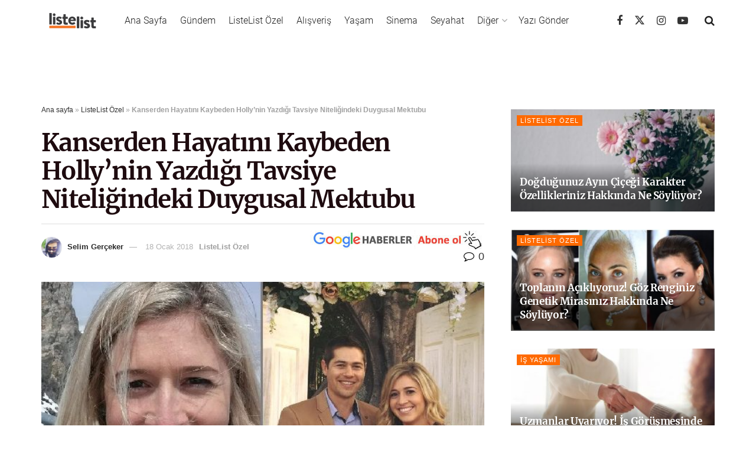

--- FILE ---
content_type: text/html; charset=utf-8
request_url: https://listelist.com/hully-butcher-mektup/
body_size: 40853
content:
<!DOCTYPE html>
<!--[if lt IE 7]> <html class="no-js lt-ie9 lt-ie8 lt-ie7" lang="tr"><![endif]--><!--[if IE 7]><html class="no-js lt-ie9 lt-ie8" lang="tr"><![endif]--><!--[if IE 8]><html class="no-js lt-ie9" lang="tr"><![endif]--><!--[if IE 9]><html class="no-js lt-ie10" lang="tr"><![endif]--><!--[if gt IE 8]><!--><html class="no-js" lang="tr"> <!--<![endif]-->

<head>

    <link rel="preload" href="https://cdn.listelist.com/wp-content/themes/jnews/assets/dist/font/jegicon.woff" as="font" type="font/woff2" crossorigin>
    <link rel="preload" href="https://cdn.listelist.com/wp-content/themes/jnews/assets/dist/font/fontawesome-webfont.woff2" as="font" type="font/woff2" crossorigin>
    <meta http-equiv="Content-Type" content="text/html; charset=UTF-8">
    <meta name="viewport" content="width=device-width, initial-scale=1, user-scalable=yes">
    <meta name="theme-color" content="#f47324">
             <meta name="msapplication-navbutton-color" content="#f47324">
             <meta name="apple-mobile-web-app-status-bar-style" content="#f47324"><meta name="robots" content="index, follow, max-image-preview:large, max-snippet:-1, max-video-preview:-1">
	<style>img:is([sizes="auto" i], [sizes^="auto," i]) { contain-intrinsic-size: 3000px 1500px }</style>
				<script type="text/javascript">
			  var jnews_ajax_url = '/?ajax-request=jnews'
			</script>
			<script type="text/javascript">;window.jnews=window.jnews||{},window.jnews.library=window.jnews.library||{},window.jnews.library=function(){"use strict";var e=this;e.win=window,e.doc=document,e.noop=function(){},e.globalBody=e.doc.getElementsByTagName("body")[0],e.globalBody=e.globalBody?e.globalBody:e.doc,e.win.jnewsDataStorage=e.win.jnewsDataStorage||{_storage:new WeakMap,put:function(e,t,n){this._storage.has(e)||this._storage.set(e,new Map),this._storage.get(e).set(t,n)},get:function(e,t){return this._storage.get(e).get(t)},has:function(e,t){return this._storage.has(e)&&this._storage.get(e).has(t)},remove:function(e,t){var n=this._storage.get(e).delete(t);return 0===!this._storage.get(e).size&&this._storage.delete(e),n}},e.windowWidth=function(){return e.win.innerWidth||e.docEl.clientWidth||e.globalBody.clientWidth},e.windowHeight=function(){return e.win.innerHeight||e.docEl.clientHeight||e.globalBody.clientHeight},e.requestAnimationFrame=e.win.requestAnimationFrame||e.win.webkitRequestAnimationFrame||e.win.mozRequestAnimationFrame||e.win.msRequestAnimationFrame||window.oRequestAnimationFrame||function(e){return setTimeout(e,1e3/60)},e.cancelAnimationFrame=e.win.cancelAnimationFrame||e.win.webkitCancelAnimationFrame||e.win.webkitCancelRequestAnimationFrame||e.win.mozCancelAnimationFrame||e.win.msCancelRequestAnimationFrame||e.win.oCancelRequestAnimationFrame||function(e){clearTimeout(e)},e.classListSupport="classList"in document.createElement("_"),e.hasClass=e.classListSupport?function(e,t){return e.classList.contains(t)}:function(e,t){return e.className.indexOf(t)>=0},e.addClass=e.classListSupport?function(t,n){e.hasClass(t,n)||t.classList.add(n)}:function(t,n){e.hasClass(t,n)||(t.className+=" "+n)},e.removeClass=e.classListSupport?function(t,n){e.hasClass(t,n)&&t.classList.remove(n)}:function(t,n){e.hasClass(t,n)&&(t.className=t.className.replace(n,""))},e.objKeys=function(e){var t=[];for(var n in e)Object.prototype.hasOwnProperty.call(e,n)&&t.push(n);return t},e.isObjectSame=function(e,t){var n=!0;return JSON.stringify(e)!==JSON.stringify(t)&&(n=!1),n},e.extend=function(){for(var e,t,n,o=arguments[0]||{},i=1,a=arguments.length;i<a;i++)if(null!==(e=arguments[i]))for(t in e)o!==(n=e[t])&&void 0!==n&&(o[t]=n);return o},e.dataStorage=e.win.jnewsDataStorage,e.isVisible=function(e){return 0!==e.offsetWidth&&0!==e.offsetHeight||e.getBoundingClientRect().length},e.getHeight=function(e){return e.offsetHeight||e.clientHeight||e.getBoundingClientRect().height},e.getWidth=function(e){return e.offsetWidth||e.clientWidth||e.getBoundingClientRect().width},e.supportsPassive=!1;try{var t=Object.defineProperty({},"passive",{get:function(){e.supportsPassive=!0}});"createEvent"in e.doc?e.win.addEventListener("test",null,t):"fireEvent"in e.doc&&e.win.attachEvent("test",null)}catch(e){}e.passiveOption=!!e.supportsPassive&&{passive:!0},e.setStorage=function(e,t){e="jnews-"+e;var n={expired:Math.floor(((new Date).getTime()+432e5)/1e3)};t=Object.assign(n,t);localStorage.setItem(e,JSON.stringify(t))},e.getStorage=function(e){e="jnews-"+e;var t=localStorage.getItem(e);return null!==t&&0<t.length?JSON.parse(localStorage.getItem(e)):{}},e.expiredStorage=function(){var t,n="jnews-";for(var o in localStorage)o.indexOf(n)>-1&&"undefined"!==(t=e.getStorage(o.replace(n,""))).expired&&t.expired<Math.floor((new Date).getTime()/1e3)&&localStorage.removeItem(o)},e.addEvents=function(t,n,o){for(var i in n){var a=["touchstart","touchmove"].indexOf(i)>=0&&!o&&e.passiveOption;"createEvent"in e.doc?t.addEventListener(i,n[i],a):"fireEvent"in e.doc&&t.attachEvent("on"+i,n[i])}},e.removeEvents=function(t,n){for(var o in n)"createEvent"in e.doc?t.removeEventListener(o,n[o]):"fireEvent"in e.doc&&t.detachEvent("on"+o,n[o])},e.triggerEvents=function(t,n,o){var i;o=o||{detail:null};return"createEvent"in e.doc?(!(i=e.doc.createEvent("CustomEvent")||new CustomEvent(n)).initCustomEvent||i.initCustomEvent(n,!0,!1,o),void t.dispatchEvent(i)):"fireEvent"in e.doc?((i=e.doc.createEventObject()).eventType=n,void t.fireEvent("on"+i.eventType,i)):void 0},e.getParents=function(t,n){void 0===n&&(n=e.doc);for(var o=[],i=t.parentNode,a=!1;!a;)if(i){var r=i;r.querySelectorAll(n).length?a=!0:(o.push(r),i=r.parentNode)}else o=[],a=!0;return o},e.forEach=function(e,t,n){for(var o=0,i=e.length;o<i;o++)t.call(n,e[o],o)},e.getText=function(e){return e.innerText||e.textContent},e.setText=function(e,t){var n="object"==typeof t?t.innerText||t.textContent:t;e.innerText&&(e.innerText=n),e.textContent&&(e.textContent=n)},e.httpBuildQuery=function(t){return e.objKeys(t).reduce(function t(n){var o=arguments.length>1&&void 0!==arguments[1]?arguments[1]:null;return function(i,a){var r=n[a];a=encodeURIComponent(a);var s=o?"".concat(o,"[").concat(a,"]"):a;return null==r||"function"==typeof r?(i.push("".concat(s,"=")),i):["number","boolean","string"].includes(typeof r)?(i.push("".concat(s,"=").concat(encodeURIComponent(r))),i):(i.push(e.objKeys(r).reduce(t(r,s),[]).join("&")),i)}}(t),[]).join("&")},e.get=function(t,n,o,i){return o="function"==typeof o?o:e.noop,e.ajax("GET",t,n,o,i)},e.post=function(t,n,o,i){return o="function"==typeof o?o:e.noop,e.ajax("POST",t,n,o,i)},e.ajax=function(t,n,o,i,a){var r=new XMLHttpRequest,s=n,c=e.httpBuildQuery(o);if(t=-1!=["GET","POST"].indexOf(t)?t:"GET",r.open(t,s+("GET"==t?"?"+c:""),!0),"POST"==t&&r.setRequestHeader("Content-type","application/x-www-form-urlencoded"),r.setRequestHeader("X-Requested-With","XMLHttpRequest"),r.onreadystatechange=function(){4===r.readyState&&200<=r.status&&300>r.status&&"function"==typeof i&&i.call(void 0,r.response)},void 0!==a&&!a){return{xhr:r,send:function(){r.send("POST"==t?c:null)}}}return r.send("POST"==t?c:null),{xhr:r}},e.scrollTo=function(t,n,o){function i(e,t,n){this.start=this.position(),this.change=e-this.start,this.currentTime=0,this.increment=20,this.duration=void 0===n?500:n,this.callback=t,this.finish=!1,this.animateScroll()}return Math.easeInOutQuad=function(e,t,n,o){return(e/=o/2)<1?n/2*e*e+t:-n/2*(--e*(e-2)-1)+t},i.prototype.stop=function(){this.finish=!0},i.prototype.move=function(t){e.doc.documentElement.scrollTop=t,e.globalBody.parentNode.scrollTop=t,e.globalBody.scrollTop=t},i.prototype.position=function(){return e.doc.documentElement.scrollTop||e.globalBody.parentNode.scrollTop||e.globalBody.scrollTop},i.prototype.animateScroll=function(){this.currentTime+=this.increment;var t=Math.easeInOutQuad(this.currentTime,this.start,this.change,this.duration);this.move(t),this.currentTime<this.duration&&!this.finish?e.requestAnimationFrame.call(e.win,this.animateScroll.bind(this)):this.callback&&"function"==typeof this.callback&&this.callback()},new i(t,n,o)},e.unwrap=function(t){var n,o=t;e.forEach(t,(function(e,t){n?n+=e:n=e})),o.replaceWith(n)},e.performance={start:function(e){performance.mark(e+"Start")},stop:function(e){performance.mark(e+"End"),performance.measure(e,e+"Start",e+"End")}},e.fps=function(){var t=0,n=0,o=0;!function(){var i=t=0,a=0,r=0,s=document.getElementById("fpsTable"),c=function(t){void 0===document.getElementsByTagName("body")[0]?e.requestAnimationFrame.call(e.win,(function(){c(t)})):document.getElementsByTagName("body")[0].appendChild(t)};null===s&&((s=document.createElement("div")).style.position="fixed",s.style.top="120px",s.style.left="10px",s.style.width="100px",s.style.height="20px",s.style.border="1px solid black",s.style.fontSize="11px",s.style.zIndex="100000",s.style.backgroundColor="white",s.id="fpsTable",c(s));var l=function(){o++,n=Date.now(),(a=(o/(r=(n-t)/1e3)).toPrecision(2))!=i&&(i=a,s.innerHTML=i+"fps"),1<r&&(t=n,o=0),e.requestAnimationFrame.call(e.win,l)};l()}()},e.instr=function(e,t){for(var n=0;n<t.length;n++)if(-1!==e.toLowerCase().indexOf(t[n].toLowerCase()))return!0},e.winLoad=function(t,n){function o(o){if("complete"===e.doc.readyState||"interactive"===e.doc.readyState)return!o||n?setTimeout(t,n||1):t(o),1}o()||e.addEvents(e.win,{load:o})},e.docReady=function(t,n){function o(o){if("complete"===e.doc.readyState||"interactive"===e.doc.readyState)return!o||n?setTimeout(t,n||1):t(o),1}o()||e.addEvents(e.doc,{DOMContentLoaded:o})},e.fireOnce=function(){e.docReady((function(){e.assets=e.assets||[],e.assets.length&&(e.boot(),e.load_assets())}),50)},e.boot=function(){e.length&&e.doc.querySelectorAll("style[media]").forEach((function(e){"not all"==e.getAttribute("media")&&e.removeAttribute("media")}))},e.create_js=function(t,n){var o=e.doc.createElement("script");switch(o.setAttribute("src",t),n){case"defer":o.setAttribute("defer",!0);break;case"async":o.setAttribute("async",!0);break;case"deferasync":o.setAttribute("defer",!0),o.setAttribute("async",!0)}e.globalBody.appendChild(o)},e.load_assets=function(){"object"==typeof e.assets&&e.forEach(e.assets.slice(0),(function(t,n){var o="";t.defer&&(o+="defer"),t.async&&(o+="async"),e.create_js(t.url,o);var i=e.assets.indexOf(t);i>-1&&e.assets.splice(i,1)})),e.assets=jnewsoption.au_scripts=window.jnewsads=[]},e.setCookie=function(e,t,n){var o="";if(n){var i=new Date;i.setTime(i.getTime()+24*n*60*60*1e3),o="; expires="+i.toUTCString()}document.cookie=e+"="+(t||"")+o+"; path=/"},e.getCookie=function(e){for(var t=e+"=",n=document.cookie.split(";"),o=0;o<n.length;o++){for(var i=n[o];" "==i.charAt(0);)i=i.substring(1,i.length);if(0==i.indexOf(t))return i.substring(t.length,i.length)}return null},e.eraseCookie=function(e){document.cookie=e+"=; Path=/; Expires=Thu, 01 Jan 1970 00:00:01 GMT;"},e.docReady((function(){e.globalBody=e.globalBody==e.doc?e.doc.getElementsByTagName("body")[0]:e.globalBody,e.globalBody=e.globalBody?e.globalBody:e.doc})),e.winLoad((function(){e.winLoad((function(){var t=!1;if(void 0!==window.jnewsadmin)if(void 0!==window.file_version_checker){var n=e.objKeys(window.file_version_checker);n.length?n.forEach((function(e){t||"10.0.4"===window.file_version_checker[e]||(t=!0)})):t=!0}else t=!0;t&&(window.jnewsHelper.getMessage(),window.jnewsHelper.getNotice())}),2500)}))},window.jnews.library=new window.jnews.library;</script>
	<!-- This site is optimized with the Yoast SEO plugin v25.3 - https://yoast.com/wordpress/plugins/seo/ -->
	<title>Kanserden Hayatını Kaybeden Holly'nin Yazdığı Tavsiye Niteliğindeki Duygusal Mektubu | ListeList.com</title>
	<meta name="description" content="Hayat küçük sorunları takmak için fazlasıyla kısa. Henüz 27 yaşında hayatını kaybeden Holly Butcher bunları bize anımsatıyor.">
	<link rel="canonical" href="https://listelist.com/hully-butcher-mektup/">
	<meta property="og:locale" content="tr_TR">
	<meta property="og:type" content="article">
	<meta property="og:title" content="Kanserden Hayatını Kaybeden Holly'nin Yazdığı Tavsiye Niteliğindeki Duygusal Mektubu | ListeList.com">
	<meta property="og:description" content="Hayat küçük sorunları takmak için fazlasıyla kısa. Henüz 27 yaşında hayatını kaybeden Holly Butcher bunları bize anımsatıyor.">
	<meta property="og:url" content="https://listelist.com/hully-butcher-mektup/">
	<meta property="og:site_name" content="ListeList">
	<meta property="article:publisher" content="https://www.facebook.com/listelistcom">
	<meta property="article:author" content="https://www.facebook.com/selimgercekerr">
	<meta property="article:published_time" content="2018-01-18T17:37:26+00:00">
	<meta property="article:modified_time" content="2018-01-18T17:39:42+00:00">
	<meta property="og:image" content="https://cdn.listelist.com/wp-content/uploads/2018/01/25551964_10213587844643251_8037855130908978603_n1.jpg">
	<meta property="og:image:width" content="620">
	<meta property="og:image:height" content="400">
	<meta property="og:image:type" content="image/jpeg">
	<meta name="author" content="Selim Gerçeker">
	<meta name="twitter:card" content="summary_large_image">
	<meta name="twitter:creator" content="@selimgerceker">
	<meta name="twitter:site" content="@listelist">
	<meta name="twitter:label1" content="Yazan:">
	<meta name="twitter:data1" content="Selim Gerçeker">
	<meta name="twitter:label2" content="Tahmini okuma süresi">
	<meta name="twitter:data2" content="6 dakika">
	<script type="application/ld+json" class="yoast-schema-graph">{"@context":"https://schema.org","@graph":[{"@type":"Article","@id":"https://listelist.com/hully-butcher-mektup/#article","isPartOf":{"@id":"https://listelist.com/hully-butcher-mektup/"},"author":{"name":"Selim Gerçeker","@id":"https://listelist.com/#/schema/person/28431c7c1e5647b2337c9ff042a680bb"},"headline":"Kanserden Hayatını Kaybeden Holly&#8217;nin Yazdığı Tavsiye Niteliğindeki Duygusal Mektubu","datePublished":"2018-01-18T17:37:26+00:00","dateModified":"2018-01-18T17:39:42+00:00","mainEntityOfPage":{"@id":"https://listelist.com/hully-butcher-mektup/"},"wordCount":1233,"commentCount":0,"publisher":{"@id":"https://listelist.com/#organization"},"image":{"@id":"https://listelist.com/hully-butcher-mektup/#primaryimage"},"thumbnailUrl":"https://cdn.listelist.com/wp-content/uploads/2018/01/25551964_10213587844643251_8037855130908978603_n1.jpg","keywords":["Manşet"],"articleSection":["ListeList Özel"],"inLanguage":"tr","potentialAction":[{"@type":"CommentAction","name":"Comment","target":["https://listelist.com/hully-butcher-mektup/#respond"]}]},{"@type":"WebPage","@id":"https://listelist.com/hully-butcher-mektup/","url":"https://listelist.com/hully-butcher-mektup/","name":"Kanserden Hayatını Kaybeden Holly'nin Yazdığı Tavsiye Niteliğindeki Duygusal Mektubu | ListeList.com","isPartOf":{"@id":"https://listelist.com/#website"},"primaryImageOfPage":{"@id":"https://listelist.com/hully-butcher-mektup/#primaryimage"},"image":{"@id":"https://listelist.com/hully-butcher-mektup/#primaryimage"},"thumbnailUrl":"https://cdn.listelist.com/wp-content/uploads/2018/01/25551964_10213587844643251_8037855130908978603_n1.jpg","datePublished":"2018-01-18T17:37:26+00:00","dateModified":"2018-01-18T17:39:42+00:00","description":"Hayat küçük sorunları takmak için fazlasıyla kısa. Henüz 27 yaşında hayatını kaybeden Holly Butcher bunları bize anımsatıyor.","breadcrumb":{"@id":"https://listelist.com/hully-butcher-mektup/#breadcrumb"},"inLanguage":"tr","potentialAction":[{"@type":"ReadAction","target":["https://listelist.com/hully-butcher-mektup/"]}]},{"@type":"ImageObject","inLanguage":"tr","@id":"https://listelist.com/hully-butcher-mektup/#primaryimage","url":"https://cdn.listelist.com/wp-content/uploads/2018/01/25551964_10213587844643251_8037855130908978603_n1.jpg","contentUrl":"https://cdn.listelist.com/wp-content/uploads/2018/01/25551964_10213587844643251_8037855130908978603_n1.jpg","width":620,"height":400},{"@type":"BreadcrumbList","@id":"https://listelist.com/hully-butcher-mektup/#breadcrumb","itemListElement":[{"@type":"ListItem","position":1,"name":"Ana sayfa","item":"https://listelist.com/"},{"@type":"ListItem","position":2,"name":"ListeList Özel","item":"https://listelist.com/ozel/"},{"@type":"ListItem","position":3,"name":"Kanserden Hayatını Kaybeden Holly&#8217;nin Yazdığı Tavsiye Niteliğindeki Duygusal Mektubu"}]},{"@type":"WebSite","@id":"https://listelist.com/#website","url":"https://listelist.com/","name":"ListeList","description":"Yeni Nesil Medya Platformu","publisher":{"@id":"https://listelist.com/#organization"},"potentialAction":[{"@type":"SearchAction","target":{"@type":"EntryPoint","urlTemplate":"https://listelist.com/?s={search_term_string}"},"query-input":{"@type":"PropertyValueSpecification","valueRequired":true,"valueName":"search_term_string"}}],"inLanguage":"tr"},{"@type":"Organization","@id":"https://listelist.com/#organization","name":"ListeList","url":"https://listelist.com/","logo":{"@type":"ImageObject","inLanguage":"tr","@id":"https://listelist.com/#/schema/logo/image/","url":"https://cdn.listelist.com/wp-content/uploads/2020/03/listelist-200x80-1.png","contentUrl":"https://cdn.listelist.com/wp-content/uploads/2020/03/listelist-200x80-1.png","width":200,"height":80,"caption":"ListeList"},"image":{"@id":"https://listelist.com/#/schema/logo/image/"},"sameAs":["https://www.facebook.com/listelistcom","https://x.com/listelist","https://www.instagram.com/listelistcom/","https://www.youtube.com/listelist"]},{"@type":"Person","@id":"https://listelist.com/#/schema/person/28431c7c1e5647b2337c9ff042a680bb","name":"Selim Gerçeker","image":{"@type":"ImageObject","inLanguage":"tr","@id":"https://listelist.com/#/schema/person/image/","url":"https://cdn.listelist.com/wp-content/litespeed/avatar/2e05a2bca284fb6fc281f481fbb5722f.jpg?ver=1764937607","contentUrl":"https://cdn.listelist.com/wp-content/litespeed/avatar/2e05a2bca284fb6fc281f481fbb5722f.jpg?ver=1764937607","caption":"Selim Gerçeker"},"description":"Çapkınlık değil insan sevgisi. Hümanistim ben.","sameAs":["https://www.facebook.com/selimgercekerr","https://www.instagram.com/selimgerceker/","https://x.com/selimgerceker"],"url":"https://listelist.com/author/selimgerceker/"}]}</script>
	<!-- / Yoast SEO plugin. -->


<link rel="dns-prefetch" href="//fonts.googleapis.com">
<link rel="preconnect" href="https://fonts.gstatic.com">
<link rel="alternate" type="application/rss+xml" title="ListeList » akışı" href="https://listelist.com/feed/">
<link rel="alternate" type="application/rss+xml" title="ListeList » yorum akışı" href="https://listelist.com/comments/feed/">
<link rel="alternate" type="application/rss+xml" title="ListeList » Kanserden Hayatını Kaybeden Holly’nin Yazdığı Tavsiye Niteliğindeki Duygusal Mektubu yorum akışı" href="https://listelist.com/hully-butcher-mektup/feed/">
<link rel="alternate" type="application/rss+xml" title="ListeList » Hikaye beslemesi" href="https://listelist.com/web-stories/feed/"><link rel="stylesheet" id="litespeed-cache-dummy-css" href="https://cdn.listelist.com/wp-content/plugins/litespeed-cache/assets/css/litespeed-dummy.css?ver=d77ce265f166d789901a2a84f46f59c9" type="text/css" media="nope!" onload='this.media="all"'>
<link rel="stylesheet" id="wp-block-library-css" href="https://cdn.listelist.com/wp-content/plugins/gutenberg/build/block-library/style.css?ver=21.0.0" type="text/css" media="nope!" onload='this.media="all"'>
<style id="classic-theme-styles-inline-css" type="text/css">
/*! This file is auto-generated */
.wp-block-button__link{color:#fff;background-color:#32373c;border-radius:9999px;box-shadow:none;text-decoration:none;padding:calc(.667em + 2px) calc(1.333em + 2px);font-size:1.125em}.wp-block-file__button{background:#32373c;color:#fff;text-decoration:none}
</style>
<link rel="stylesheet" id="YSFA-css" href="https://cdn.listelist.com/wp-content/plugins/faq-schema-block-to-accordion/assets/css/style.min.css?ver=1.0.5" type="text/css" media="nope!" onload='this.media="all"'>
<style id="global-styles-inline-css" type="text/css">
:root{--wp--preset--aspect-ratio--square: 1;--wp--preset--aspect-ratio--4-3: 4/3;--wp--preset--aspect-ratio--3-4: 3/4;--wp--preset--aspect-ratio--3-2: 3/2;--wp--preset--aspect-ratio--2-3: 2/3;--wp--preset--aspect-ratio--16-9: 16/9;--wp--preset--aspect-ratio--9-16: 9/16;--wp--preset--color--black: #000000;--wp--preset--color--cyan-bluish-gray: #abb8c3;--wp--preset--color--white: #ffffff;--wp--preset--color--pale-pink: #f78da7;--wp--preset--color--vivid-red: #cf2e2e;--wp--preset--color--luminous-vivid-orange: #ff6900;--wp--preset--color--luminous-vivid-amber: #fcb900;--wp--preset--color--light-green-cyan: #7bdcb5;--wp--preset--color--vivid-green-cyan: #00d084;--wp--preset--color--pale-cyan-blue: #8ed1fc;--wp--preset--color--vivid-cyan-blue: #0693e3;--wp--preset--color--vivid-purple: #9b51e0;--wp--preset--gradient--vivid-cyan-blue-to-vivid-purple: linear-gradient(135deg,rgb(6,147,227) 0%,rgb(155,81,224) 100%);--wp--preset--gradient--light-green-cyan-to-vivid-green-cyan: linear-gradient(135deg,rgb(122,220,180) 0%,rgb(0,208,130) 100%);--wp--preset--gradient--luminous-vivid-amber-to-luminous-vivid-orange: linear-gradient(135deg,rgb(252,185,0) 0%,rgb(255,105,0) 100%);--wp--preset--gradient--luminous-vivid-orange-to-vivid-red: linear-gradient(135deg,rgb(255,105,0) 0%,rgb(207,46,46) 100%);--wp--preset--gradient--very-light-gray-to-cyan-bluish-gray: linear-gradient(135deg,rgb(238,238,238) 0%,rgb(169,184,195) 100%);--wp--preset--gradient--cool-to-warm-spectrum: linear-gradient(135deg,rgb(74,234,220) 0%,rgb(151,120,209) 20%,rgb(207,42,186) 40%,rgb(238,44,130) 60%,rgb(251,105,98) 80%,rgb(254,248,76) 100%);--wp--preset--gradient--blush-light-purple: linear-gradient(135deg,rgb(255,206,236) 0%,rgb(152,150,240) 100%);--wp--preset--gradient--blush-bordeaux: linear-gradient(135deg,rgb(254,205,165) 0%,rgb(254,45,45) 50%,rgb(107,0,62) 100%);--wp--preset--gradient--luminous-dusk: linear-gradient(135deg,rgb(255,203,112) 0%,rgb(199,81,192) 50%,rgb(65,88,208) 100%);--wp--preset--gradient--pale-ocean: linear-gradient(135deg,rgb(255,245,203) 0%,rgb(182,227,212) 50%,rgb(51,167,181) 100%);--wp--preset--gradient--electric-grass: linear-gradient(135deg,rgb(202,248,128) 0%,rgb(113,206,126) 100%);--wp--preset--gradient--midnight: linear-gradient(135deg,rgb(2,3,129) 0%,rgb(40,116,252) 100%);--wp--preset--font-size--small: 13px;--wp--preset--font-size--medium: 20px;--wp--preset--font-size--large: 36px;--wp--preset--font-size--x-large: 42px;--wp--preset--spacing--20: 0.44rem;--wp--preset--spacing--30: 0.67rem;--wp--preset--spacing--40: 1rem;--wp--preset--spacing--50: 1.5rem;--wp--preset--spacing--60: 2.25rem;--wp--preset--spacing--70: 3.38rem;--wp--preset--spacing--80: 5.06rem;--wp--preset--shadow--natural: 6px 6px 9px rgba(0, 0, 0, 0.2);--wp--preset--shadow--deep: 12px 12px 50px rgba(0, 0, 0, 0.4);--wp--preset--shadow--sharp: 6px 6px 0px rgba(0, 0, 0, 0.2);--wp--preset--shadow--outlined: 6px 6px 0px -3px rgb(255, 255, 255), 6px 6px rgb(0, 0, 0);--wp--preset--shadow--crisp: 6px 6px 0px rgb(0, 0, 0);}:where(.is-layout-flex){gap: 0.5em;}:where(.is-layout-grid){gap: 0.5em;}body .is-layout-flex{display: flex;}.is-layout-flex{flex-wrap: wrap;align-items: center;}.is-layout-flex > :is(*, div){margin: 0;}body .is-layout-grid{display: grid;}.is-layout-grid > :is(*, div){margin: 0;}:where(.wp-block-columns.is-layout-flex){gap: 2em;}:where(.wp-block-columns.is-layout-grid){gap: 2em;}:where(.wp-block-post-template.is-layout-flex){gap: 1.25em;}:where(.wp-block-post-template.is-layout-grid){gap: 1.25em;}.has-black-color{color: var(--wp--preset--color--black) !important;}.has-cyan-bluish-gray-color{color: var(--wp--preset--color--cyan-bluish-gray) !important;}.has-white-color{color: var(--wp--preset--color--white) !important;}.has-pale-pink-color{color: var(--wp--preset--color--pale-pink) !important;}.has-vivid-red-color{color: var(--wp--preset--color--vivid-red) !important;}.has-luminous-vivid-orange-color{color: var(--wp--preset--color--luminous-vivid-orange) !important;}.has-luminous-vivid-amber-color{color: var(--wp--preset--color--luminous-vivid-amber) !important;}.has-light-green-cyan-color{color: var(--wp--preset--color--light-green-cyan) !important;}.has-vivid-green-cyan-color{color: var(--wp--preset--color--vivid-green-cyan) !important;}.has-pale-cyan-blue-color{color: var(--wp--preset--color--pale-cyan-blue) !important;}.has-vivid-cyan-blue-color{color: var(--wp--preset--color--vivid-cyan-blue) !important;}.has-vivid-purple-color{color: var(--wp--preset--color--vivid-purple) !important;}.has-black-background-color{background-color: var(--wp--preset--color--black) !important;}.has-cyan-bluish-gray-background-color{background-color: var(--wp--preset--color--cyan-bluish-gray) !important;}.has-white-background-color{background-color: var(--wp--preset--color--white) !important;}.has-pale-pink-background-color{background-color: var(--wp--preset--color--pale-pink) !important;}.has-vivid-red-background-color{background-color: var(--wp--preset--color--vivid-red) !important;}.has-luminous-vivid-orange-background-color{background-color: var(--wp--preset--color--luminous-vivid-orange) !important;}.has-luminous-vivid-amber-background-color{background-color: var(--wp--preset--color--luminous-vivid-amber) !important;}.has-light-green-cyan-background-color{background-color: var(--wp--preset--color--light-green-cyan) !important;}.has-vivid-green-cyan-background-color{background-color: var(--wp--preset--color--vivid-green-cyan) !important;}.has-pale-cyan-blue-background-color{background-color: var(--wp--preset--color--pale-cyan-blue) !important;}.has-vivid-cyan-blue-background-color{background-color: var(--wp--preset--color--vivid-cyan-blue) !important;}.has-vivid-purple-background-color{background-color: var(--wp--preset--color--vivid-purple) !important;}.has-black-border-color{border-color: var(--wp--preset--color--black) !important;}.has-cyan-bluish-gray-border-color{border-color: var(--wp--preset--color--cyan-bluish-gray) !important;}.has-white-border-color{border-color: var(--wp--preset--color--white) !important;}.has-pale-pink-border-color{border-color: var(--wp--preset--color--pale-pink) !important;}.has-vivid-red-border-color{border-color: var(--wp--preset--color--vivid-red) !important;}.has-luminous-vivid-orange-border-color{border-color: var(--wp--preset--color--luminous-vivid-orange) !important;}.has-luminous-vivid-amber-border-color{border-color: var(--wp--preset--color--luminous-vivid-amber) !important;}.has-light-green-cyan-border-color{border-color: var(--wp--preset--color--light-green-cyan) !important;}.has-vivid-green-cyan-border-color{border-color: var(--wp--preset--color--vivid-green-cyan) !important;}.has-pale-cyan-blue-border-color{border-color: var(--wp--preset--color--pale-cyan-blue) !important;}.has-vivid-cyan-blue-border-color{border-color: var(--wp--preset--color--vivid-cyan-blue) !important;}.has-vivid-purple-border-color{border-color: var(--wp--preset--color--vivid-purple) !important;}.has-vivid-cyan-blue-to-vivid-purple-gradient-background{background: var(--wp--preset--gradient--vivid-cyan-blue-to-vivid-purple) !important;}.has-light-green-cyan-to-vivid-green-cyan-gradient-background{background: var(--wp--preset--gradient--light-green-cyan-to-vivid-green-cyan) !important;}.has-luminous-vivid-amber-to-luminous-vivid-orange-gradient-background{background: var(--wp--preset--gradient--luminous-vivid-amber-to-luminous-vivid-orange) !important;}.has-luminous-vivid-orange-to-vivid-red-gradient-background{background: var(--wp--preset--gradient--luminous-vivid-orange-to-vivid-red) !important;}.has-very-light-gray-to-cyan-bluish-gray-gradient-background{background: var(--wp--preset--gradient--very-light-gray-to-cyan-bluish-gray) !important;}.has-cool-to-warm-spectrum-gradient-background{background: var(--wp--preset--gradient--cool-to-warm-spectrum) !important;}.has-blush-light-purple-gradient-background{background: var(--wp--preset--gradient--blush-light-purple) !important;}.has-blush-bordeaux-gradient-background{background: var(--wp--preset--gradient--blush-bordeaux) !important;}.has-luminous-dusk-gradient-background{background: var(--wp--preset--gradient--luminous-dusk) !important;}.has-pale-ocean-gradient-background{background: var(--wp--preset--gradient--pale-ocean) !important;}.has-electric-grass-gradient-background{background: var(--wp--preset--gradient--electric-grass) !important;}.has-midnight-gradient-background{background: var(--wp--preset--gradient--midnight) !important;}.has-small-font-size{font-size: var(--wp--preset--font-size--small) !important;}.has-medium-font-size{font-size: var(--wp--preset--font-size--medium) !important;}.has-large-font-size{font-size: var(--wp--preset--font-size--large) !important;}.has-x-large-font-size{font-size: var(--wp--preset--font-size--x-large) !important;}
:where(.wp-block-columns.is-layout-flex){gap: 2em;}:where(.wp-block-columns.is-layout-grid){gap: 2em;}
:root :where(.wp-block-pullquote){font-size: 1.5em;line-height: 1.6;}
:where(.wp-block-post-template.is-layout-flex){gap: 1.25em;}:where(.wp-block-post-template.is-layout-grid){gap: 1.25em;}
</style>
<link rel="stylesheet" id="jnews-video-css" href="https://cdn.listelist.com/wp-content/plugins/jnews-video/assets/css/plugin.css?ver=11.6.3" type="text/css" media="nope!" onload='this.media="all"'>
<link rel="stylesheet" id="ppress-frontend-css" href="https://cdn.listelist.com/wp-content/plugins/wp-user-avatar/assets/css/frontend.min.css?ver=4.16.1" type="text/css" media="nope!" onload='this.media="all"'>
<link rel="stylesheet" id="ppress-flatpickr-css" href="https://cdn.listelist.com/wp-content/plugins/wp-user-avatar/assets/flatpickr/flatpickr.min.css?ver=4.16.1" type="text/css" media="nope!" onload='this.media="all"'>
<link rel="stylesheet" id="ppress-select2-css" href="https://cdn.listelist.com/wp-content/plugins/wp-user-avatar/assets/select2/select2.min.css?ver=d77ce265f166d789901a2a84f46f59c9" type="text/css" media="nope!" onload='this.media="all"'>
<link rel="stylesheet" id="jnews-parent-style-css" href="https://cdn.listelist.com/wp-content/themes/jnews/style.css?ver=d77ce265f166d789901a2a84f46f59c9" type="text/css" media="nope!" onload='this.media="all"'>
<link rel="stylesheet" id="js_composer_front-css" href="https://cdn.listelist.com/wp-content/plugins/js_composer/assets/css/js_composer.min.css?ver=8.3.1" type="text/css" media="nope!" onload='this.media="all"'>
<link rel="stylesheet" id="jeg_customizer_font-css" href="//fonts.googleapis.com/css?family=Roboto%3A300%2C700%2C100%2C300%2Cregular%2C500%2C700%2C900%7CMerriweather%3A700&amp;display=swap&amp;ver=1.3.0" type="text/css" media="nope!" onload='this.media="all"'>
<link rel="stylesheet" id="font-awesome-css" href="https://cdn.listelist.com/wp-content/themes/jnews/assets/fonts/font-awesome/font-awesome.min.css?ver=1.0.3023" type="text/css" media="nope!" onload='this.media="all"'>
<link rel="stylesheet" id="jnews-frontend-css" href="https://cdn.listelist.com/wp-content/themes/jnews/assets/dist/frontend.min.css?ver=1.0.3023" type="text/css" media="nope!" onload='this.media="all"'>
<link rel="stylesheet" id="jnews-js-composer-css" href="https://cdn.listelist.com/wp-content/themes/jnews/assets/css/js-composer-frontend.css?ver=1.0.3023" type="text/css" media="nope!" onload='this.media="all"'>
<link rel="stylesheet" id="jnews-style-css" href="https://cdn.listelist.com/wp-content/themes/jnews-child/style.css?ver=1.0.3023" type="text/css" media="nope!" onload='this.media="all"'>
<link rel="stylesheet" id="jnews-darkmode-css" href="https://cdn.listelist.com/wp-content/themes/jnews/assets/css/darkmode.css?ver=1.0.3023" type="text/css" media="nope!" onload='this.media="all"'>
<link rel="stylesheet" id="jnews-video-darkmode-css" href="https://cdn.listelist.com/wp-content/plugins/jnews-video/assets/css/darkmode.css?ver=11.6.3" type="text/css" media="nope!" onload='this.media="all"'>
<link rel="stylesheet" id="jnews-select-share-css" href="https://cdn.listelist.com/wp-content/plugins/jnews-social-share/assets/css/plugin.css" type="text/css" media="nope!" onload='this.media="all"'>
<script type="text/javascript" src="https://cdn.listelist.com/wp-includes/js/jquery/jquery.min.js?ver=3.7.1" id="jquery-core-js"></script>
<script type="text/javascript" src="https://cdn.listelist.com/wp-includes/js/jquery/jquery-migrate.min.js?ver=3.4.1" id="jquery-migrate-js"></script>
<script type="text/javascript" src="https://cdn.listelist.com/wp-content/plugins/wp-user-avatar/assets/flatpickr/flatpickr.min.js?ver=4.16.1" id="ppress-flatpickr-js"></script>
<script type="text/javascript" src="https://cdn.listelist.com/wp-content/plugins/wp-user-avatar/assets/select2/select2.min.js?ver=4.16.1" id="ppress-select2-js"></script>
<script></script><link rel="https://api.w.org/" href="https://listelist.com/wp-json/"><link rel="alternate" title="JSON" type="application/json" href="https://listelist.com/wp-json/wp/v2/posts/370564"><link rel="EditURI" type="application/rsd+xml" title="RSD" href="https://listelist.com/xmlrpc.php?rsd">

<link rel="alternate" title="oEmbed (JSON)" type="application/json+oembed" href="https://listelist.com/wp-json/oembed/1.0/embed?url=https%3A%2F%2Flistelist.com%2Fhully-butcher-mektup%2F">
<link rel="alternate" title="oEmbed (XML)" type="text/xml+oembed" href="https://listelist.com/wp-json/oembed/1.0/embed?url=https%3A%2F%2Flistelist.com%2Fhully-butcher-mektup%2F&amp;format=xml">
<meta name="generator" content="performant-translations 1.2.0">
<meta name="generator" content="Powered by WPBakery Page Builder - drag and drop page builder for WordPress.">
<script type="application/ld+json">{"@context":"http:\/\/schema.org","@type":"Organization","@id":"https:\/\/listelist.com\/#organization","url":"https:\/\/listelist.com\/","name":"ListeList","logo":{"@type":"ImageObject","url":"https:\/\/listelist.com\/wp-content\/uploads\/2018\/03\/listelist-212x60.png"},"sameAs":["https:\/\/www.facebook.com\/listelistcom\/","https:\/\/twitter.com\/listelist","https:\/\/www.instagram.com\/listelistcom\/","https:\/\/www.youtube.com\/channel\/UC5yJEJHpgUon5NZWCX78E_A"]}</script>
<script type="application/ld+json">{"@context":"http:\/\/schema.org","@type":"WebSite","@id":"https:\/\/listelist.com\/#website","url":"https:\/\/listelist.com\/","name":"ListeList","potentialAction":{"@type":"SearchAction","target":"https:\/\/listelist.com\/?s={search_term_string}","query-input":"required name=search_term_string"}}</script>
<link rel="icon" href="https://cdn.listelist.com/wp-content/uploads/2019/12/cropped-identity-32x32.png" sizes="32x32">
<link rel="icon" href="https://cdn.listelist.com/wp-content/uploads/2019/12/cropped-identity-192x192.png" sizes="192x192">
<link rel="apple-touch-icon" href="https://cdn.listelist.com/wp-content/uploads/2019/12/cropped-identity-180x180.png">
<meta name="msapplication-TileImage" content="https://cdn.listelist.com/wp-content/uploads/2019/12/cropped-identity-270x270.png">
<style id="jeg_dynamic_css" type="text/css" data-type="jeg_custom-css">body { --j-body-color : #333333; --j-accent-color : #f47324; --j-alt-color : #000000; --j-heading-color : #1e0b0f; } body,.jeg_newsfeed_list .tns-outer .tns-controls button,.jeg_filter_button,.owl-carousel .owl-nav div,.jeg_readmore,.jeg_hero_style_7 .jeg_post_meta a,.widget_calendar thead th,.widget_calendar tfoot a,.jeg_socialcounter a,.entry-header .jeg_meta_like a,.entry-header .jeg_meta_comment a,.entry-header .jeg_meta_donation a,.entry-header .jeg_meta_bookmark a,.entry-content tbody tr:hover,.entry-content th,.jeg_splitpost_nav li:hover a,#breadcrumbs a,.jeg_author_socials a:hover,.jeg_footer_content a,.jeg_footer_bottom a,.jeg_cartcontent,.woocommerce .woocommerce-breadcrumb a { color : #333333; } a, .jeg_menu_style_5>li>a:hover, .jeg_menu_style_5>li.sfHover>a, .jeg_menu_style_5>li.current-menu-item>a, .jeg_menu_style_5>li.current-menu-ancestor>a, .jeg_navbar .jeg_menu:not(.jeg_main_menu)>li>a:hover, .jeg_midbar .jeg_menu:not(.jeg_main_menu)>li>a:hover, .jeg_side_tabs li.active, .jeg_block_heading_5 strong, .jeg_block_heading_6 strong, .jeg_block_heading_7 strong, .jeg_block_heading_8 strong, .jeg_subcat_list li a:hover, .jeg_subcat_list li button:hover, .jeg_pl_lg_7 .jeg_thumb .jeg_post_category a, .jeg_pl_xs_2:before, .jeg_pl_xs_4 .jeg_postblock_content:before, .jeg_postblock .jeg_post_title a:hover, .jeg_hero_style_6 .jeg_post_title a:hover, .jeg_sidefeed .jeg_pl_xs_3 .jeg_post_title a:hover, .widget_jnews_popular .jeg_post_title a:hover, .jeg_meta_author a, .widget_archive li a:hover, .widget_pages li a:hover, .widget_meta li a:hover, .widget_recent_entries li a:hover, .widget_rss li a:hover, .widget_rss cite, .widget_categories li a:hover, .widget_categories li.current-cat>a, #breadcrumbs a:hover, .jeg_share_count .counts, .commentlist .bypostauthor>.comment-body>.comment-author>.fn, span.required, .jeg_review_title, .bestprice .price, .authorlink a:hover, .jeg_vertical_playlist .jeg_video_playlist_play_icon, .jeg_vertical_playlist .jeg_video_playlist_item.active .jeg_video_playlist_thumbnail:before, .jeg_horizontal_playlist .jeg_video_playlist_play, .woocommerce li.product .pricegroup .button, .widget_display_forums li a:hover, .widget_display_topics li:before, .widget_display_replies li:before, .widget_display_views li:before, .bbp-breadcrumb a:hover, .jeg_mobile_menu li.sfHover>a, .jeg_mobile_menu li a:hover, .split-template-6 .pagenum, .jeg_mobile_menu_style_5>li>a:hover, .jeg_mobile_menu_style_5>li.sfHover>a, .jeg_mobile_menu_style_5>li.current-menu-item>a, .jeg_mobile_menu_style_5>li.current-menu-ancestor>a, .jeg_mobile_menu.jeg_menu_dropdown li.open > div > a { color : #f47324; } .jeg_menu_style_1>li>a:before, .jeg_menu_style_2>li>a:before, .jeg_menu_style_3>li>a:before, .jeg_side_toggle, .jeg_slide_caption .jeg_post_category a, .jeg_slider_type_1_wrapper .tns-controls button.tns-next, .jeg_block_heading_1 .jeg_block_title span, .jeg_block_heading_2 .jeg_block_title span, .jeg_block_heading_3, .jeg_block_heading_4 .jeg_block_title span, .jeg_block_heading_6:after, .jeg_pl_lg_box .jeg_post_category a, .jeg_pl_md_box .jeg_post_category a, .jeg_readmore:hover, .jeg_thumb .jeg_post_category a, .jeg_block_loadmore a:hover, .jeg_postblock.alt .jeg_block_loadmore a:hover, .jeg_block_loadmore a.active, .jeg_postblock_carousel_2 .jeg_post_category a, .jeg_heroblock .jeg_post_category a, .jeg_pagenav_1 .page_number.active, .jeg_pagenav_1 .page_number.active:hover, input[type="submit"], .btn, .button, .widget_tag_cloud a:hover, .popularpost_item:hover .jeg_post_title a:before, .jeg_splitpost_4 .page_nav, .jeg_splitpost_5 .page_nav, .jeg_post_via a:hover, .jeg_post_source a:hover, .jeg_post_tags a:hover, .comment-reply-title small a:before, .comment-reply-title small a:after, .jeg_storelist .productlink, .authorlink li.active a:before, .jeg_footer.dark .socials_widget:not(.nobg) a:hover .fa, div.jeg_breakingnews_title, .jeg_overlay_slider_bottom_wrapper .tns-controls button, .jeg_overlay_slider_bottom_wrapper .tns-controls button:hover, .jeg_vertical_playlist .jeg_video_playlist_current, .woocommerce span.onsale, .woocommerce #respond input#submit:hover, .woocommerce a.button:hover, .woocommerce button.button:hover, .woocommerce input.button:hover, .woocommerce #respond input#submit.alt, .woocommerce a.button.alt, .woocommerce button.button.alt, .woocommerce input.button.alt, .jeg_popup_post .caption, .jeg_footer.dark input[type="submit"], .jeg_footer.dark .btn, .jeg_footer.dark .button, .footer_widget.widget_tag_cloud a:hover, .jeg_inner_content .content-inner .jeg_post_category a:hover, #buddypress .standard-form button, #buddypress a.button, #buddypress input[type="submit"], #buddypress input[type="button"], #buddypress input[type="reset"], #buddypress ul.button-nav li a, #buddypress .generic-button a, #buddypress .generic-button button, #buddypress .comment-reply-link, #buddypress a.bp-title-button, #buddypress.buddypress-wrap .members-list li .user-update .activity-read-more a, div#buddypress .standard-form button:hover, div#buddypress a.button:hover, div#buddypress input[type="submit"]:hover, div#buddypress input[type="button"]:hover, div#buddypress input[type="reset"]:hover, div#buddypress ul.button-nav li a:hover, div#buddypress .generic-button a:hover, div#buddypress .generic-button button:hover, div#buddypress .comment-reply-link:hover, div#buddypress a.bp-title-button:hover, div#buddypress.buddypress-wrap .members-list li .user-update .activity-read-more a:hover, #buddypress #item-nav .item-list-tabs ul li a:before, .jeg_inner_content .jeg_meta_container .follow-wrapper a { background-color : #f47324; } .jeg_block_heading_7 .jeg_block_title span, .jeg_readmore:hover, .jeg_block_loadmore a:hover, .jeg_block_loadmore a.active, .jeg_pagenav_1 .page_number.active, .jeg_pagenav_1 .page_number.active:hover, .jeg_pagenav_3 .page_number:hover, .jeg_prevnext_post a:hover h3, .jeg_overlay_slider .jeg_post_category, .jeg_sidefeed .jeg_post.active, .jeg_vertical_playlist.jeg_vertical_playlist .jeg_video_playlist_item.active .jeg_video_playlist_thumbnail img, .jeg_horizontal_playlist .jeg_video_playlist_item.active { border-color : #f47324; } .jeg_tabpost_nav li.active, .woocommerce div.product .woocommerce-tabs ul.tabs li.active, .jeg_mobile_menu_style_1>li.current-menu-item a, .jeg_mobile_menu_style_1>li.current-menu-ancestor a, .jeg_mobile_menu_style_2>li.current-menu-item::after, .jeg_mobile_menu_style_2>li.current-menu-ancestor::after, .jeg_mobile_menu_style_3>li.current-menu-item::before, .jeg_mobile_menu_style_3>li.current-menu-ancestor::before { border-bottom-color : #f47324; } .jeg_post_share .jeg-icon svg { fill : #f47324; } .jeg_post_meta .fa, .jeg_post_meta .jpwt-icon, .entry-header .jeg_post_meta .fa, .jeg_review_stars, .jeg_price_review_list { color : #000000; } .jeg_share_button.share-float.share-monocrhome a { background-color : #000000; } h1,h2,h3,h4,h5,h6,.jeg_post_title a,.entry-header .jeg_post_title,.jeg_hero_style_7 .jeg_post_title a,.jeg_block_title,.jeg_splitpost_bar .current_title,.jeg_video_playlist_title,.gallery-caption,.jeg_push_notification_button>a.button { color : #1e0b0f; } .split-template-9 .pagenum, .split-template-10 .pagenum, .split-template-11 .pagenum, .split-template-12 .pagenum, .split-template-13 .pagenum, .split-template-15 .pagenum, .split-template-18 .pagenum, .split-template-20 .pagenum, .split-template-19 .current_title span, .split-template-20 .current_title span { background-color : #1e0b0f; } .jeg_topbar, .jeg_topbar.dark { border-top-width : 1px; } .jeg_midbar { height : 70px; } .jeg_midbar, .jeg_midbar.dark { border-bottom-width : 0px; border-bottom-color : #d3d3d3; } .jeg_header .jeg_bottombar.jeg_navbar,.jeg_bottombar .jeg_nav_icon { height : 50px; } .jeg_header .jeg_bottombar.jeg_navbar, .jeg_header .jeg_bottombar .jeg_main_menu:not(.jeg_menu_style_1) > li > a, .jeg_header .jeg_bottombar .jeg_menu_style_1 > li, .jeg_header .jeg_bottombar .jeg_menu:not(.jeg_main_menu) > li > a { line-height : 50px; } .jeg_header .jeg_bottombar, .jeg_header .jeg_bottombar.jeg_navbar_dark, .jeg_bottombar.jeg_navbar_boxed .jeg_nav_row, .jeg_bottombar.jeg_navbar_dark.jeg_navbar_boxed .jeg_nav_row { border-top-width : 0px; } .jeg_stickybar, .jeg_stickybar.dark { border-bottom-width : 0px; } .jeg_stickybar, .jeg_stickybar.dark, .jeg_stickybar.jeg_navbar_boxed .jeg_nav_row { border-bottom-color : #000000; } .jeg_header .socials_widget > a > i.fa:before { color : #333333; } .jeg_header .socials_widget.nobg > a > i > span.jeg-icon svg { fill : #333333; } .jeg_header .socials_widget.nobg > a > span.jeg-icon svg { fill : #333333; } .jeg_header .socials_widget > a > span.jeg-icon svg { fill : #333333; } .jeg_header .socials_widget > a > i > span.jeg-icon svg { fill : #333333; } .jeg_footer_content,.jeg_footer.dark .jeg_footer_content { background-color : #050a13; color : #b3b3b3; } .jeg_footer .jeg_footer_heading h3,.jeg_footer.dark .jeg_footer_heading h3,.jeg_footer .widget h2,.jeg_footer .footer_dark .widget h2 { color : #ff9245; } .jeg_footer .jeg_footer_content a, .jeg_footer.dark .jeg_footer_content a { color : #ffffff; } .jeg_main_menu > li > a { font-family: Roboto,Helvetica,Arial,sans-serif;font-weight : 300; font-style : normal; font-size: 16px;  } h3.jeg_block_title, .jeg_footer .jeg_footer_heading h3, .jeg_footer .widget h2, .jeg_tabpost_nav li { font-family: Roboto,Helvetica,Arial,sans-serif;font-weight : 700; font-style : normal; font-size: 22px;  } .jeg_post_title, .entry-header .jeg_post_title, .jeg_single_tpl_2 .entry-header .jeg_post_title, .jeg_single_tpl_3 .entry-header .jeg_post_title, .jeg_single_tpl_6 .entry-header .jeg_post_title, .jeg_content .jeg_custom_title_wrapper .jeg_post_title { font-family: Merriweather,Helvetica,Arial,sans-serif;font-weight : 700; font-style : normal;  } .jeg_post_excerpt p, .content-inner p { font-family: Roboto,Helvetica,Arial,sans-serif;font-size: 16px;  } .jeg_thumb .jeg_post_category a,.jeg_pl_lg_box .jeg_post_category a,.jeg_pl_md_box .jeg_post_category a,.jeg_postblock_carousel_2 .jeg_post_category a,.jeg_heroblock .jeg_post_category a,.jeg_slide_caption .jeg_post_category a { background-color : #ff6a00; } .jeg_overlay_slider .jeg_post_category,.jeg_thumb .jeg_post_category a,.jeg_pl_lg_box .jeg_post_category a,.jeg_pl_md_box .jeg_post_category a,.jeg_postblock_carousel_2 .jeg_post_category a,.jeg_heroblock .jeg_post_category a,.jeg_slide_caption .jeg_post_category a { border-color : #ff6a00; } </style><style type="text/css">
					.no_thumbnail .jeg_thumb,
					.thumbnail-container.no_thumbnail {
					    display: none !important;
					}
					.jeg_search_result .jeg_pl_xs_3.no_thumbnail .jeg_postblock_content,
					.jeg_sidefeed .jeg_pl_xs_3.no_thumbnail .jeg_postblock_content,
					.jeg_pl_sm.no_thumbnail .jeg_postblock_content {
					    margin-left: 0;
					}
					.jeg_postblock_11 .no_thumbnail .jeg_postblock_content,
					.jeg_postblock_12 .no_thumbnail .jeg_postblock_content,
					.jeg_postblock_12.jeg_col_3o3 .no_thumbnail .jeg_postblock_content  {
					    margin-top: 0;
					}
					.jeg_postblock_15 .jeg_pl_md_box.no_thumbnail .jeg_postblock_content,
					.jeg_postblock_19 .jeg_pl_md_box.no_thumbnail .jeg_postblock_content,
					.jeg_postblock_24 .jeg_pl_md_box.no_thumbnail .jeg_postblock_content,
					.jeg_sidefeed .jeg_pl_md_box .jeg_postblock_content {
					    position: relative;
					}
					.jeg_postblock_carousel_2 .no_thumbnail .jeg_post_title a,
					.jeg_postblock_carousel_2 .no_thumbnail .jeg_post_title a:hover,
					.jeg_postblock_carousel_2 .no_thumbnail .jeg_post_meta .fa {
					    color: #212121 !important;
					} 
					.jnews-dark-mode .jeg_postblock_carousel_2 .no_thumbnail .jeg_post_title a,
					.jnews-dark-mode .jeg_postblock_carousel_2 .no_thumbnail .jeg_post_title a:hover,
					.jnews-dark-mode .jeg_postblock_carousel_2 .no_thumbnail .jeg_post_meta .fa {
					    color: #fff !important;
					} 
				</style>		<style type="text/css" id="wp-custom-css">
			@media (min-width: 768px) {
	.wp-block-column:first-child {
		padding-right: 15px;
		padding-bottom: 15px;
	}
	.wp-block-column:first-last {
		padding-left: 15px;
		padding-bottom: 15px;
	}
}
.entry-content .wp-block-image {
	margin-bottom: 15px;
}		</style>
		<noscript><style> .wpb_animate_when_almost_visible { opacity: 1; }</style></noscript>    <!-- Adsense -->
    <script async src="https://pagead2.googlesyndication.com/pagead/js/adsbygoogle.js?client=ca-pub-6571460241609318" crossorigin="anonymous"></script>
<script async src="https://securepubads.g.doubleclick.net/tag/js/gpt.js"></script>
<script>
    var googletag = googletag || {};
    googletag.cmd = googletag.cmd || [];
    googletag.cmd.push(function() {

        if (window.matchMedia('(min-width: 768px)').matches) {

            googletag.defineSlot('/72694299/Listelist/Desktop/Detay_Masthead', [[970, 90],[970, 250]], 'div-gpt-ad-1678440760615-0').addService(googletag.pubads());
googletag.defineSlot('/72694299/Listelist/Desktop/Detay_Metinici_1', [[336, 280], 'fluid', [728, 90],[300, 250]], 'div-gpt-ad-1678440838831-0').addService(googletag.pubads());
googletag.defineSlot('/72694299/Listelist/Desktop/Detay_Metinici_2', [[336, 280],[300, 250],[728, 90], 'fluid'], 'div-gpt-ad-1678440919145-0').addService(googletag.pubads());
googletag.defineSlot('/72694299/Listelist/Desktop/Detay_Metinici_3', [[336, 280],[300, 250],[728, 90], 'fluid'], 'div-gpt-ad-1678440986256-0').addService(googletag.pubads());
googletag.defineSlot('/72694299/Listelist/Desktop/Detay_Metinici_4', [[300, 250],[336, 280],[728, 90], 'fluid'], 'div-gpt-ad-1678441028323-0').addService(googletag.pubads());
googletag.defineSlot('/72694299/Listelist/Desktop/Detay_Pageskin_Sag', [[160, 600],[120, 600],[300, 250],[300, 600]], 'div-gpt-ad-1678441127634-0').addService(googletag.pubads());
googletag.defineSlot('/72694299/Listelist/Desktop/Detay_Pageskin_Sol', [[120, 600],[300, 250],[160, 600],[300, 600]], 'div-gpt-ad-1678441166353-0').addService(googletag.pubads());
googletag.defineSlot('/72694299/Listelist/Desktop/Detay_Sidebar_1', [[160, 600],[300, 250],[300, 600]], 'div-gpt-ad-1678441301881-0').addService(googletag.pubads());
googletag.defineSlot('/72694299/Listelist/Desktop/Detay_Sidebar_2', [[300, 600],[160, 600],[300, 250]], 'div-gpt-ad-1678441360644-0').addService(googletag.pubads());
googletag.defineOutOfPageSlot('/72694299/Listelist/Desktop/Desktop_OOP', 'div-gpt-ad-1707468817391-0').addService(googletag.pubads());
        } else {

            googletag.defineSlot('/72694299/Listelist/Mobile/Detay_Masthead', [[320, 50],[320, 100]], 'div-gpt-ad-1678442100389-0').addService(googletag.pubads());
googletag.defineSlot('/72694299/Listelist/Mobile/Detay_Metinici_1', [[250, 250],[300, 250],[320, 100]], 'div-gpt-ad-1678442164294-0').addService(googletag.pubads());
googletag.defineSlot('/72694299/Listelist/Mobile/Detay_Metinici_2', [[250, 250],[300, 250],[320, 100]], 'div-gpt-ad-1678442203870-0').addService(googletag.pubads());
googletag.defineSlot('/72694299/Listelist/Mobile/Detay_Metinici_3', [[320, 100],[300, 250],[250, 250]], 'div-gpt-ad-1678442247652-0').addService(googletag.pubads());
googletag.defineSlot('/72694299/Listelist/Mobile/Detay_Metinici_4', [[250, 250],[300, 250],[320, 100]], 'div-gpt-ad-1678442296464-0').addService(googletag.pubads());
googletag.defineSlot('/72694299/Listelist/Mobile/interstitial', [[1024, 768],[768, 1024],[480, 320],[320, 480]], 'div-gpt-ad-1678442383312-0').addService(googletag.pubads());
googletag.defineOutOfPageSlot('/72694299/Listelist/Mobile/Mobile_OOP', 'div-gpt-ad-1707468936403-0').addService(googletag.pubads());
var stickySlot = googletag.defineSlot('/72694299/Listelist/Mobile/Detay_Sticky', [[320, 100],[320, 50]], 'div-gpt-ad-1678442345226-0').addService(googletag.pubads());
setInterval(function(){ googletag.pubads().refresh([stickySlot]); }, 30000);
        }
        googletag.pubads().enableLazyLoad({
            fetchMarginPercent: 5,
            renderMarginPercent: 5,
            mobileScaling: 1.0
        });


        googletag.pubads().setTargeting("pagetype","page");googletag.pubads().setTargeting("category",["ozel"]);googletag.pubads().setTargeting("contentid","370564");
        googletag.pubads().enableSingleRequest();
        googletag.pubads().setCentering(true);
        googletag.enableServices();
    });
</script>

<script>
        var dataLayer = [{"event":"pageview","pageType":"article","pageTitle":"Kanserden Hayat\u0131n\u0131 Kaybeden Holly&#8217;nin Yazd\u0131\u011f\u0131 Tavsiye Niteli\u011findeki Duygusal Mektubu","category":"ListeList \u00d6zel","author":"Selim Ger\u00e7eker","tag":"Man\u015fet","publish_date":"20180118","publish_time":"19","modified_date":"20180118","character_count":6833}];
</script>
    <!-- Custom CSS 26.02.2018 -->
    <style type="text/css">.entry-content h2,.jeg_post_title{font-style:normal;font-weight:700}#breadcrumbs a,.entry-content tbody tr:hover,.entry-content th,.entry-header .jeg_meta_comment a,.entry-header .jeg_meta_like a,.jeg_author_socials a:hover,.jeg_cartcontent,.jeg_filter_button,.jeg_footer_bottom a,.jeg_footer_content a,.jeg_header .socials_widget>a>i.fa:before,.jeg_hero_style_7 .jeg_post_meta a,.jeg_readmore,.jeg_socialcounter a,.jeg_splitpost_nav li:hover a,.newsfeed_carousel.owl-carousel .owl-nav div,.owl-carousel .owl-nav div,.widget_calendar tfoot a,.widget_calendar thead th,.woocommerce .woocommerce-breadcrumb a,body{color:#333}#breadcrumbs a:hover,.authorlink a:hover,.bbp-breadcrumb a:hover,.bestprice .price,.commentlist .bypostauthor>.comment-body>.comment-author>.fn,.jeg_block_heading_5 strong,.jeg_block_heading_6 strong,.jeg_block_heading_7 strong,.jeg_block_heading_8 strong,.jeg_hero_style_6 .jeg_post_title a:hover,.jeg_horizontal_playlist .jeg_video_playlist_play,.jeg_menu_style_5>li.sfHover>a,.jeg_menu_style_5>li>a:hover,.jeg_meta_author a,.jeg_midbar .jeg_menu:not(.jeg_main_menu)>li>a:hover,.jeg_mobile_menu li a:hover,.jeg_mobile_menu li.sfHover>a,.jeg_navbar .jeg_menu:not(.jeg_main_menu)>li>a:hover,.jeg_pl_lg_7 .jeg_thumb .jeg_post_category a,.jeg_pl_xs_2:before,.jeg_pl_xs_4 .jeg_postblock_content:before,.jeg_postblock .jeg_post_title a:hover,.jeg_review_title,.jeg_share_count .counts,.jeg_side_tabs li.active,.jeg_sidefeed .jeg_pl_xs_3 .jeg_post_title a:hover,.jeg_subcat_list li a:hover,.jeg_subcat_list li button:hover,.jeg_vertical_playlist .jeg_video_playlist_item.active .jeg_video_playlist_thumbnail:before,.jeg_vertical_playlist .jeg_video_playlist_play_icon,.widget_archive li a:hover,.widget_categories li a:hover,.widget_categories li.current-cat>a,.widget_display_forums li a:hover,.widget_display_replies li:before,.widget_display_topics li:before,.widget_display_views li:before,.widget_jnews_popular .jeg_post_title a:hover,.widget_meta li a:hover,.widget_pages li a:hover,.widget_recent_entries li a:hover,.widget_rss cite,.widget_rss li a:hover,.woocommerce li.product .pricegroup .button,a,span.required{color:#f47324}.authorlink li.active a:before,.btn,.button,.comment-reply-title small a:after,.comment-reply-title small a:before,.footer_widget.widget_tag_cloud a:hover,.jeg_block_heading_1 .jeg_block_title span,.jeg_block_heading_2 .jeg_block_title span,.jeg_block_heading_3,.jeg_block_heading_4 .jeg_block_title span,.jeg_block_heading_6:after,.jeg_block_loadmore a.active,.jeg_block_loadmore a:hover,.jeg_breakingnews_title,.jeg_footer.dark .btn,.jeg_footer.dark .button,.jeg_footer.dark .socials_widget:not(.nobg) a:hover .fa,.jeg_footer.dark input[type=submit],.jeg_heroblock .jeg_post_category a,.jeg_menu_style_1>li>a:before,.jeg_menu_style_2>li>a:before,.jeg_menu_style_3>li>a:before,.jeg_overlay_slider_bottom.owl-carousel .owl-nav div,.jeg_overlay_slider_bottom.owl-carousel .owl-nav div:hover,.jeg_pagenav_1 .page_number.active,.jeg_pagenav_1 .page_number.active:hover,.jeg_pl_lg_box .jeg_post_category a,.jeg_pl_md_box .jeg_post_category a,.jeg_popup_post .caption,.jeg_post_tags a:hover,.jeg_postblock.alt .jeg_block_loadmore a:hover,.jeg_postblock_carousel_2 .jeg_post_category a,.jeg_readmore:hover,.jeg_side_toggle,.jeg_slide_caption .jeg_post_category a,.jeg_slider_type_1 .owl-nav .owl-next,.jeg_splitpost_4 .page_nav,.jeg_splitpost_5 .page_nav,.jeg_storelist .productlink,.jeg_thumb .jeg_post_category a,.jeg_vertical_playlist .jeg_video_playlist_current,.popularpost_item:hover .jeg_post_title a:before,.widget_tag_cloud a:hover,.woocommerce #respond input#submit.alt,.woocommerce #respond input#submit:hover,.woocommerce a.button.alt,.woocommerce a.button:hover,.woocommerce button.button.alt,.woocommerce button.button:hover,.woocommerce input.button.alt,.woocommerce input.button:hover,.woocommerce span.onsale,input[type=submit]{background-color:#f47324}.jeg_block_heading_7 .jeg_block_title span,.jeg_block_loadmore a.active,.jeg_block_loadmore a:hover,.jeg_horizontal_playlist .jeg_video_playlist_item.active,.jeg_overlay_slider .jeg_post_category,.jeg_pagenav_1 .page_number.active,.jeg_pagenav_1 .page_number.active:hover,.jeg_pagenav_3 .page_number:hover,.jeg_prevnext_post a:hover h3,.jeg_readmore:hover,.jeg_sidefeed .jeg_post.active,.jeg_vertical_playlist.jeg_vertical_playlist .jeg_video_playlist_item.active .jeg_video_playlist_thumbnail img{border-color:#f47324}.jeg_tabpost_nav li.active,.woocommerce div.product .woocommerce-tabs ul.tabs li.active{border-bottom-color:#f47324}.entry-header .jeg_post_meta .fa,.jeg_post_meta .fa,.jeg_price_review_list,.jeg_review_stars{color:#000}.jeg_share_button.share-float.share-monocrhome a{background-color:#000}.entry-header .jeg_post_title,.gallery-caption,.jeg_block_title,.jeg_hero_style_7 .jeg_post_title a,.jeg_post_title a,.jeg_splitpost_bar .current_title,.jeg_video_playlist_title,h1,h2,h3,h4,h5,h6{color:#1e0b0f}.jeg_topbar,.jeg_topbar.dark{border-top-width:1px}.jeg_midbar{height:70px}.jeg_midbar,.jeg_midbar.dark{border-bottom-width:0;border-bottom-color:#d3d3d3}.jeg_bottombar .jeg_nav_icon,.jeg_header .jeg_bottombar.jeg_navbar{height:50px}.jeg_header .jeg_bottombar .jeg_main_menu:not(.jeg_menu_style_1)>li>a,.jeg_header .jeg_bottombar .jeg_menu:not(.jeg_main_menu)>li>a,.jeg_header .jeg_bottombar .jeg_menu_style_1>li,.jeg_header .jeg_bottombar.jeg_navbar{line-height:50px}.jeg_header .jeg_bottombar,.jeg_header .jeg_bottombar.jeg_navbar_dark,.jeg_navbar_boxed .jeg_nav_row,.jeg_navbar_dark.jeg_navbar_boxed .jeg_nav_row{border-top-width:0}.jeg_stickybar,.jeg_stickybar.dark{border-bottom-width:0}.jeg_stickybar,.jeg_stickybar.dark,.jeg_stickybar.jeg_navbar_boxed .jeg_nav_row{border-bottom-color:#000}.jeg_footer.dark .jeg_footer_content,.jeg_footer_content{background-color:#050a13}.jeg_footer .jeg_footer_heading h3,.jeg_footer.dark .jeg_footer_heading h3{color:#ff9245}.jeg_footer .jeg_footer_content a,.jeg_footer.dark .jeg_footer_content a{color:#fff}.jeg_heroblock .jeg_post_category a,.jeg_pl_lg_box .jeg_post_category a,.jeg_pl_md_box .jeg_post_category a,.jeg_postblock_carousel_2 .jeg_post_category a,.jeg_slide_caption .jeg_post_category a,.jeg_thumb .jeg_post_category a{background-color:#ff6a00}.jeg_heroblock .jeg_post_category a,.jeg_overlay_slider .jeg_post_category,.jeg_pl_lg_box .jeg_post_category a,.jeg_pl_md_box .jeg_post_category a,.jeg_postblock_carousel_2 .jeg_post_category a,.jeg_slide_caption .jeg_post_category a,.jeg_thumb .jeg_post_category a{border-color:#ff6a00}.jeg_menu.jeg_main_menu,.jeg_mobile_menu{font-family:Roboto;font-weight:300;font-style:normal;font-size:16px}.jeg_post_title{font-family:Merriweather}.jeg_footer .jeg_footer_heading h3,.jeg_tabpost_nav li,h3.jeg_block_title{font-family:Roboto;font-weight:700;font-style:normal;font-size:22px}.content-inner p,.jeg_post_excerpt p{font-family:Roboto;font-size:16px}.desktop-only,iframe,img.alignnone{display:block}.jeg_meta_author span,.jeg_readmore,.jeg_share_stats,.jeg_slide_caption .jeg_post_meta,.jeg_slider_type_4 .jeg_slide_caption:after,.jeg_slider_type_4 .jeg_slide_caption:before,.mobile-only,.theiaStickySidebar .jeg_meta_date,span .meta_text{display:none}.jeg_block_heading_8a .jeg_block_titlea{font-size:22px;font-weight:700}@media only screen and (max-width:80px){.jeg_slider_type_4 .jeg_slide_caption:after,.jeg_slider_type_4 .jeg_slide_caption:before{display:none}.jeg_slide_caption .jeg_post_title a{overflow:hidden;text-overflow:ellipsis;display:-webkit-box;line-height:28px;max-height:55px;-webkit-line-clamp:3;-webkit-box-orient:vertical;padding-bottom:12px}}.jeg_slider_type_4 .owl-nav div{color:#fff;background:0 0;font-size:44px}.jeg_slider_type_4 .owl-nav div:hover{color:#fff;background:0 0}.jeg_owlslider .owl-nav div{box-shadow:0 0 0 rgba(0,0,0,.2)}#home-top-masthead{margin-top:-70px!important}.size-large{width:100%!important}.jeg_pl_md_1 .jeg_post_title{font-size:18px;line-height:25px}.jeg_footer_content,.jeg_meta_author,.jeg_meta_date,.jeg_post_meta .fa{color:#b3b3b3}.jeg_meta_author a{color:#2b2b2b}.jeg_post_excerpt p{font-size:14px}.jeg_post_meta{font-size:10px}.jeg_footer_6 .footer_logo{width:256px;margin:auto auto 30px}@media only screen and (max-width:480px){.jeg_slider_type_4 .owl-nav div{color:#fff;background:0 0;font-size:22px}.jeg_postblock_content{padding-left:10px}}.entry-header .jeg_meta_container{padding-top:10px;border-top:2px solid #eee}.jeg_main_menu>li>a,.sub-menu .jeg_main_menu>li>a{text-transform:capitalize}.entry-content h2{font-family:Merriweather;font-size:25px}div.jeg_ad.jeg_article.jnews_article_top_ads{margin-top:-25px}@media screen and (max-width:480px){.desktop-only{display:none}.mobile-only{display:block}#home-top-masthead{margin-top:-30px!important}div.jeg_ad.jeg_article.jnews_article_top_ads{margin-top:-5px}}.jeg_logo img{width:106px}.center-inside{display:table;margin:0 auto}.google-haberler{display:flex;flex-direction:column;align-items:end;}@media only screen and (min-width: 768px){.google-haberler{flex-direction:row;justify-content:flex-end}}</style>
    <!-- End Custom CSS -->

    <!-- Critical CSS 30.10.2023 -->
    <style>
        @charset "UTF-8";@font-face{font-family:Merriweather;font-style:normal;font-weight:700;font-display:swap;src:url(https://fonts.gstatic.com/s/merriweather/v30/u-4n0qyriQwlOrhSvowK_l52xwNZWMf_.ttf) format('truetype')}@font-face{font-family:Roboto;font-style:normal;font-weight:100;font-display:swap;src:url(https://fonts.gstatic.com/s/roboto/v30/KFOkCnqEu92Fr1MmgVxIIzc.ttf) format('truetype')}@font-face{font-family:Roboto;font-style:normal;font-weight:300;font-display:swap;src:url(https://fonts.gstatic.com/s/roboto/v30/KFOlCnqEu92Fr1MmSU5fBBc9.ttf) format('truetype')}@font-face{font-family:Roboto;font-style:normal;font-weight:400;font-display:swap;src:url(https://fonts.gstatic.com/s/roboto/v30/KFOmCnqEu92Fr1Mu4mxP.ttf) format('truetype')}@font-face{font-family:Roboto;font-style:normal;font-weight:500;font-display:swap;src:url(https://fonts.gstatic.com/s/roboto/v30/KFOlCnqEu92Fr1MmEU9fBBc9.ttf) format('truetype')}@font-face{font-family:Roboto;font-style:normal;font-weight:700;font-display:swap;src:url(https://fonts.gstatic.com/s/roboto/v30/KFOlCnqEu92Fr1MmWUlfBBc9.ttf) format('truetype')}@font-face{font-family:Roboto;font-style:normal;font-weight:900;font-display:swap;src:url(https://fonts.gstatic.com/s/roboto/v30/KFOlCnqEu92Fr1MmYUtfBBc9.ttf) format('truetype')}@font-face{font-family:FontAwesome;src:url(https://cdn.listelist.com/wp-content/themes/jnews/assets/dist/font/fontawesome-webfont.eot);src:url(https://cdn.listelist.com/wp-content/themes/jnews/assets/dist/font/fontawesome-webfont.eot?#iefix&v=4.7.0) format("embedded-opentype"),url(https://cdn.listelist.com/wp-content/themes/jnews/assets/dist/font/fontawesome-webfont.woff2) format("woff2"),url(https://cdn.listelist.com/wp-content/themes/jnews/assets/dist/font/fontawesome-webfont.woff) format("woff"),url(https://cdn.listelist.com/wp-content/themes/jnews/assets/dist/font/fontawesome-webfont.ttf) format("truetype"),url(https://cdn.listelist.com/wp-content/themes/jnews/assets/dist/font/fontawesome-webfont.svg#fontawesomeregular) format("svg");font-weight:400;font-style:normal;font-display:swap}@font-face{font-family:jegicon;src:url(https://cdn.listelist.com/wp-content/themes/jnews/assets/dist/font/jegicon.eot);src:url(https://cdn.listelist.com/wp-content/themes/jnews/assets/dist/font/jegicon.eot?#iefix) format("embedded-opentype"),url(https://cdn.listelist.com/wp-content/themes/jnews/assets/dist/font/jegicon.woff) format("woff"),url(https://cdn.listelist.com/wp-content/themes/jnews/assets/dist/font/jegicon.ttf) format("truetype"),url(https://cdn.listelist.com/wp-content/themes/jnews/assets/dist/font/jegicon.svg#jegicon) format("svg");font-weight:400;font-style:normal;font-display:swap}a,body,div,form,h1,h2,h3,html,i,img,label,li,p,section,span,strong,ul{margin:0;padding:0;border:0;font-size:100%;font:inherit;vertical-align:baseline}section{display:block}.clearfix:after,.container:after,.jeg_popup_content:after,.row:after{content:"";display:table;clear:both}.col-md-8{position:relative;min-height:1px;padding-right:15px;padding-left:15px}.jeg_pl_md_box a{color:#fff}.jeg_share_button a>span{display:none;font-size:13px;font-weight:700;margin-left:10px}.jeg_share_button a.expanded>span{display:inline;position:relative}@media only screen and (max-width:768px){.entry-header .jeg_post_title{font-size:2.4em!important;line-height:1.15!important}.entry-header .jeg_post_subtitle{margin:-5px 0 15px;font-size:18px}.entry-header,.jeg_share_button{margin-bottom:20px}}@media only screen and (max-width:480px){.entry-header,.jeg_share_button{margin-bottom:15px}.entry-header .jeg_meta_category,.entry-header .jeg_meta_comment{display:none!important}}@media only screen and (max-width:1024px){.jeg_header{display:none}.jeg_navbar_mobile,.jeg_navbar_mobile_wrapper{display:block}.jeg_navbar_mobile_wrapper{display:block}}@media only screen and (max-width:767px){.jeg_content{padding:20px 0 30px}.jeg_breadcrumbs{margin-bottom:10px}#breadcrumbs{font-size:12px}.jeg_singlepage .jeg_breadcrumbs{margin-bottom:.5em}}@media only screen and (max-width:568px){.jeg_share_button .fa{font-size:18px}.jeg_share_button a>span{margin-left:6px}}@media only screen and (max-width:480px){.jeg_meta_author img{width:25px}.jeg_share_button a>span{display:none!important}.jeg_share_button a{width:auto!important;max-width:none!important;height:32px;line-height:32px}.jeg_share_button .fa{font-size:14px}.jeg_post_meta{font-size:10px;text-rendering:auto}}.btn,.button,.jeg_menu_style_1>li>a:before,.jeg_popup_post .caption,input[type=submit]{background-color:#f47324}.entry-header .jeg_post_title,h1,h2,h3{color:#1e0b0f}ul{box-sizing:border-box}:root{--wp--preset--font-size--normal:16px;--wp--preset--font-size--huge:42px}.jeg_thumb .thumbnail-container,.jeg_thumb:after,.jeg_thumb:before{opacity:1}.jeg_sharelist a{display:block;text-align:left}[id*=jeg_playlist] .jeg_popupform,[id*=jeg_playlist] .jeg_popupform input:not([type=submit]){text-align:left}.fa{display:inline-block;font:14px/1 FontAwesome;font-size:inherit;text-rendering:auto;-webkit-font-smoothing:antialiased;-moz-osx-font-smoothing:grayscale}.fa-search:before{content:"\F002"}.fa-user:before{content:"\F007"}.fa-close:before{content:"\F00D"}.fa-clock-o:before{content:"\F017"}.fa-lock:before{content:"\F023"}.fa-twitter:before{content:"\F099"}.fa-facebook:before{content:"\F09A"}.fa-bars:before{content:"\F0C9"}.fa-pinterest:before{content:"\F0D2"}.fa-envelope:before{content:"\F0E0"}.fa-linkedin:before{content:"\F0E1"}.fa-comment-o:before{content:"\F0E5"}.fa-angle-up:before{content:"\F106"}.fa-youtube-play:before{content:"\F16A"}.fa-instagram:before{content:"\F16D"}.fa-facebook-official:before{content:"\F230"}[class^=jegicon-]:before{font-family:jegicon!important;font-style:normal!important;font-weight:400!important;font-variant:normal!important;text-transform:none!important;speak:none;line-height:1;-webkit-font-smoothing:antialiased;-moz-osx-font-smoothing:grayscale}.jegicon-cross:before{content:"d"}.mfp-hide{display:none!important}button::-moz-focus-inner{padding:0;border:0}a,article,body,div,form,h1,h2,h3,html,i,img,label,li,p,section,span,strong,ul{margin:0;padding:0;border:0;font-size:100%;font:inherit;vertical-align:baseline}article,section{display:block}body{line-height:1}ul{list-style:none}body{color:#53585c;background:#fff;font-family:Helvetica Neue,Helvetica,Roboto,Arial,sans-serif;font-size:14px;line-height:1.6em;-webkit-font-smoothing:antialiased;-moz-osx-font-smoothing:grayscale;overflow-anchor:none}body,html{height:100%;margin:0}::-webkit-selection{background:#fde69a;color:#212121;text-shadow:none}a{color:#f70d28;text-decoration:none}img{vertical-align:middle}img{max-width:100%;-ms-interpolation-mode:bicubic;height:auto}button,input,label,select{font:inherit}[class*=jeg_] .fa{font-family:FontAwesome}.clearfix:after,.container:after,.jeg_popup_content:after,.jeg_postblock:after,.row:after{content:"";display:table;clear:both}h1,h2,h3{color:#212121;text-rendering:optimizeLegibility}h1{font-size:2.25em;margin:.67em 0 .5em;line-height:1.25;letter-spacing:-.02em}h2{font-size:1.953em;margin:.83em 0 .5em;line-height:1.35}h3{font-size:1.563em;margin:1em 0 .5em;line-height:1.4}strong{font-weight:700}i{font-style:italic}p{margin:0 0 1.75em;text-rendering:optimizeLegibility}@media (max-width:767px){.container{width:98%;width:calc(100% - 10px)}}@media (max-width:479px){.container{width:100%}}@media (min-width:768px){.container{max-width:750px}}@media (min-width:992px){.container{max-width:970px}.col-md-4,.col-md-8{float:left}.col-md-8{width:66.66666667%}.col-md-4{width:33.33333333%}}@media (min-width:1200px){.container{max-width:1170px}}.container{padding-right:15px;padding-left:15px;margin-right:auto;margin-left:auto}.row{margin-right:-15px;margin-left:-15px}.col-md-4,.col-md-8{position:relative;min-height:1px;padding-right:15px;padding-left:15px}*,:after,:before{-webkit-box-sizing:border-box;-moz-box-sizing:border-box;box-sizing:border-box}.jeg_viewport{position:relative}.jeg_container{width:auto;margin:0 auto;padding:0}.jeg_content{background:#fff}.jeg_content{padding:30px 0 40px}.jeg_sidebar{padding-left:30px}.theiaStickySidebar{-webkit-backface-visibility:hidden}.post-ajax-overlay{position:absolute;top:0;left:0;right:0;bottom:0;background:#f5f5f5;display:none;z-index:5}.post-ajax-overlay .jnews_preloader_circle_outer{position:fixed;width:100%;top:50%;left:0;margin-left:170px}.post-ajax-overlay .jeg_preloader.dot{position:fixed;top:50%;margin-top:40px;margin-left:170px;left:50%}.post-ajax-overlay .jeg_preloader.square{position:fixed;top:50%;margin-top:0;left:50%;margin-left:170px}.form-group{margin-bottom:20px}.form-group input:not([type=submit]),.form-group select{font-size:15px}input:not([type=submit]),select{display:inline-block;background:#fff;border:1px solid #e0e0e0;border-radius:0;padding:7px 14px;height:40px;outline:0;font-size:14px;font-weight:300;margin:0;width:100%;max-width:100%;box-shadow:none}input[type=checkbox]{width:auto;height:auto;line-height:inherit;display:inline}.btn,.button,input[type=submit]{border:none;border-radius:0;background:#f70d28;color:#fff;padding:0 20px;line-height:40px;height:40px;display:inline-block;text-transform:uppercase;font-size:13px;font-weight:700;letter-spacing:1px;outline:0;-webkit-appearance:none}.jeg_header{position:relative}.jeg_header .container{height:100%}.jeg_nav_row{position:relative;-js-display:flex;display:-webkit-flex;display:-ms-flexbox;display:flex;-webkit-flex-flow:row nowrap;-ms-flex-flow:row nowrap;flex-flow:row nowrap;-webkit-align-items:center;-ms-flex-align:center;align-items:center;-webkit-justify-content:space-between;-ms-flex-pack:justify;justify-content:space-between;height:100%}.jeg_nav_grow{-webkit-box-flex:1;-ms-flex:1;flex:1}.jeg_nav_normal{-webkit-box-flex:0 0 auto;-ms-flex:0 0 auto;flex:0 0 auto}.item_wrap{width:100%;display:inline-block;display:-webkit-flex;display:-ms-flexbox;display:flex;-webkit-flex-flow:row wrap;-ms-flex-flow:row wrap;flex-flow:row wrap;-webkit-align-items:center;-ms-flex-align:center;align-items:center}.jeg_nav_left{margin-right:auto}.jeg_nav_right{margin-left:auto}.jeg_nav_center{margin:0 auto}.jeg_nav_alignleft{justify-content:flex-start}.jeg_nav_alignright{justify-content:flex-end}.jeg_nav_aligncenter{justify-content:center}.jeg_midbar{background-color:#fff;height:140px;position:relative;z-index:10;border-bottom:0 solid #e8e8e8}.jeg_midbar .jeg_nav_item{padding:0 14px}.jeg_navbar{background:#fff;position:relative;border-top:0 solid #e8e8e8;border-bottom:1px solid #e8e8e8;line-height:50px;z-index:9;-webkit-box-sizing:content-box;box-sizing:content-box}.jeg_navbar:first-child{z-index:10}.jeg_navbar .jeg_nav_item{padding:0 14px}.jeg_nav_item:first-child{padding-left:0}.jeg_nav_item:last-child{padding-right:0}.jeg_navbar_dark:not(.jeg_navbar_boxed){background:#212121}.jeg_navbar_dark .jeg_menu>li>a,.jeg_navbar_dark .jeg_search_toggle{color:#fafafa}.jeg_navbar_dark .jeg_menu>li>ul{border-top:0}.jeg_featured{margin-bottom:30px}.jeg_logo{position:relative}.site-title{margin:0;padding:0;line-height:1;font-size:60px;letter-spacing:-.02em}.jeg_mobile_logo .site-title{font-size:34px}.site-title a{display:block;color:#212121}.jeg_logo img{height:auto;image-rendering:optimizeQuality;display:block}.jeg_nav_left .jeg_logo{margin-right:7px}.jeg_midbar .jeg_social_icon_block.nobg a .fa{font-size:18px}.jeg_midbar .jeg_social_icon_block.nobg a .jeg-icon svg{height:18px}.btn .fa{margin-right:2px;font-size:14px}.jeg_navbar .btn{height:36px;line-height:36px;font-size:12px;font-weight:500;padding:0 16px}.jeg_search_wrapper{position:relative}.jeg_search_wrapper .jeg_search_form{display:block;position:relative;line-height:normal;min-width:60%}.jeg_search_toggle{color:#212121;display:block;text-align:center}.jeg_midbar .jeg_search_toggle{font-size:18px;min-width:16px;line-height:50px}.jeg_navbar .jeg_search_toggle{font-size:16px;min-width:15px}.jeg_search_wrapper .jeg_search_input{width:100%;vertical-align:middle;height:40px;padding:.5em 30px .5em 14px}.jeg_search_wrapper .jeg_search_button{color:#212121;background:0 0;border:0;font-size:14px;outline:0;position:absolute;height:auto;min-height:unset;line-height:normal;top:0;bottom:0;right:0;padding:0 10px}.jeg_navbar .jeg_search_wrapper .jeg_search_input{height:36px}.jeg_search_no_expand .jeg_search_toggle{display:none}.jeg_search_no_expand.round .jeg_search_input{border-radius:33px;padding:.5em 15px}.jeg_search_no_expand.round .jeg_search_button{padding-right:12px}.jeg_midbar .jeg_search_wrapper .jeg_search_button{padding-right:15px}.jeg_search_popup_expand .jeg_search_form{display:block;opacity:0;visibility:hidden;position:absolute;top:100%;right:-4px;text-align:center;width:325px;background:#fff;border:1px solid #eee;padding:0;height:0;z-index:12;-webkit-box-shadow:0 1px 4px rgba(0,0,0,.09);box-shadow:0 1px 4px rgba(0,0,0,.09)}.jeg_search_popup_expand .jeg_search_form:before{border-color:transparent transparent #fff;border-style:solid;border-width:0 8px 8px;content:"";right:16px;position:absolute;top:-8px;z-index:98}.jeg_search_popup_expand .jeg_search_form:after{border-color:transparent transparent #eaeaea;border-style:solid;border-width:0 9px 9px;content:"";right:15px;position:absolute;top:-9px;z-index:97}.jeg_search_popup_expand .jeg_search_input{width:100%;-webkit-box-shadow:inset 0 0 15px 0 rgba(0,0,0,.08);box-shadow:inset 0 0 15px 0 rgba(0,0,0,.08)}.jeg_search_popup_expand .jeg_search_button{color:#888;position:absolute;top:0;bottom:0;right:20px}.jeg_midbar .jeg_search_popup_expand:last-child .jeg_search_form,.jeg_midbar .jeg_search_popup_expand:last-child .jeg_search_result{right:-18px}.jeg_midbar .jeg_search_popup_expand .jeg_search_form:before{right:17px}.jeg_midbar .jeg_search_popup_expand .jeg_search_form:after{right:16px}.jeg_navbar:not(.jeg_navbar_boxed):not(.jeg_navbar_menuborder) .jeg_search_popup_expand:last-child .jeg_search_form,.jeg_navbar:not(.jeg_navbar_boxed):not(.jeg_navbar_menuborder) .jeg_search_popup_expand:last-child .jeg_search_result{right:-17px}.jeg_search_hide{display:none}.jeg_search_result{opacity:0;visibility:hidden;position:absolute;top:100%;right:-4px;width:325px;background:#fff;border:1px solid #eee;padding:0;height:0;line-height:1;z-index:9;-webkit-box-shadow:0 1px 4px rgba(0,0,0,.09);box-shadow:0 1px 4px rgba(0,0,0,.09)}.jeg_header .jeg_search_result{z-index:10}.jeg_search_no_expand .jeg_search_result{margin-top:0;opacity:1;visibility:visible;height:auto;min-width:100%;right:0}.jeg_search_result.with_result .search-all-button{overflow:hidden}.jeg_search_result .search-link{display:none;text-align:center;font-size:12px;padding:12px 15px;border-top:1px solid #eee}.jeg_search_result .search-link .fa{margin-right:5px}.jeg_search_result.with_result .search-all-button{display:block}.jeg_popup{position:relative;background:#fff;padding:35px;width:auto;max-width:380px;margin:20px auto}.jeg_popupform{text-align:center}.jeg_popupform .input_field{margin-bottom:1em}.jeg_popupform h3{font-size:22px;font-weight:700;margin-bottom:.5em}.jeg_popupform input:not([type=submit]){font-size:16px;height:48px;border-radius:3px;text-align:center}.jeg_popupform .button{font-size:16px;height:48px;border-radius:3px;text-transform:none;letter-spacing:normal;width:100%}.jeg_popupform .input_field.remember_me{text-align:left;margin:25px 0}.jeg_popupform .input_field.remember_me input[type=checkbox]{height:auto}.bottom_links{font-size:13px;text-align:left;color:#a0a0a0}.bottom_links .jeg_popuplink{float:right;font-weight:700}.bottom_links .forgot{float:left;color:#a0a0a0;font-weight:400}.jeg_menu>li{position:relative;float:left;text-align:left;padding-right:1.2em}.jeg_menu>li:last-child{padding-right:0}.jeg_navbar.jeg_navbar_dark .jeg_menu>li>a{color:#f5f5f5}.jeg_menu li li{position:relative;line-height:20px}.jeg_menu li>ul{background:#fff;position:absolute;display:none;top:100%;left:0;min-width:15em;text-align:left;z-index:11;white-space:nowrap;-webkit-box-shadow:0 0 2px rgba(0,0,0,.1),0 20px 40px rgba(0,0,0,.18);box-shadow:0 0 2px rgba(0,0,0,.1),0 20px 40px rgba(0,0,0,.18)}.jeg_menu li>ul li a{padding:8px 16px;font-size:13px;color:#7b7b7b;border-bottom:1px solid #eee}.jeg_menu li>ul>li:last-child>a{border-bottom:0}.jeg_menu a{display:block}.jeg_menu a{position:relative}.jeg_main_menu>li{margin:0;padding:0;list-style:none;float:left}.jeg_main_menu>li>a{color:#212121;display:block;position:relative;padding:0 16px;margin:0;font-size:1em;font-weight:700;line-height:50px;text-transform:uppercase;white-space:nowrap}.jeg_menu_style_1>li{padding-right:22px;line-height:50px}.jeg_menu_style_1>li:last-child{padding-right:0}.jeg_menu_style_1>li>a{display:inline-block;padding:6px 0;margin:0;line-height:normal}.jeg_menu_style_1>li>a:before{content:"";position:absolute;bottom:0;width:0;height:2px;background:#f70d28;opacity:0}.jeg_navbar_mobile_wrapper,.jeg_navbar_mobile_wrapper .sticky_blankspace{display:none}.jeg_stickybar{position:fixed;top:0;left:auto;width:100%;z-index:9997;margin:0 auto;opacity:0;visibility:hidden}.module-preloader,.newsfeed_preloader{position:absolute;top:0;bottom:0;left:0;right:0;margin:auto;width:16px;height:16px}.jeg_preloader span{height:16px;width:16px;background-color:#999;-webkit-animation:1.4s ease-in-out infinite both jeg_preloader_bounce;animation:1.4s ease-in-out infinite both jeg_preloader_bounce;position:absolute;top:0;border-radius:100%}.jeg_preloader span:first-of-type{left:-22px;-webkit-animation-delay:-.32s;animation-delay:-.32s}.jeg_preloader span:nth-of-type(2){-webkit-animation-delay:-.16s;animation-delay:-.16s}.jeg_preloader span:last-of-type{left:22px}@-webkit-keyframes jeg_preloader_bounce{0%,80%,to{-webkit-transform:scale(0);opacity:0}40%{-webkit-transform:scale(1);opacity:1}}@keyframes jeg_preloader_bounce{0%,80%,to{-webkit-transform:scale(0);transform:scale(0);opacity:0}40%{-webkit-transform:scale(1);transform:scale(1);opacity:1}}.jeg_navbar_mobile{display:none;position:relative;background:#fff;box-shadow:0 2px 6px rgba(0,0,0,.1);top:0;transform:translateZ(0)}.jeg_navbar_mobile .container{width:100%;height:100%}.jeg_mobile_bottombar{border-style:solid;height:60px;line-height:60px}.jeg_mobile_bottombar .jeg_nav_item{padding:0 10px}.jeg_navbar_mobile .jeg_nav_left .jeg_nav_item:first-child{padding-left:0}.jeg_navbar_mobile .jeg_nav_right .jeg_nav_item:last-child{padding-right:0}.jeg_navbar_mobile .jeg_search_toggle,.jeg_navbar_mobile .toggle_btn{color:#212121;font-size:22px;display:block}.jeg_mobile_logo a{display:block}.jeg_mobile_logo img{width:auto;max-height:40px;display:block}.jeg_navbar_mobile .jeg_search_wrapper{position:static}.jeg_navbar_mobile .jeg_search_popup_expand{float:none}.jeg_navbar_mobile .jeg_search_popup_expand .jeg_search_form:after,.jeg_navbar_mobile .jeg_search_popup_expand .jeg_search_form:before{display:none!important}.jeg_navbar_mobile .jeg_search_popup_expand .jeg_search_form{width:auto;border-left:0;border-right:0;left:-15px!important;right:-15px!important;padding:20px;-webkit-transform:none;transform:none}.jeg_navbar_mobile .jeg_search_popup_expand .jeg_search_result{margin-top:84px;width:auto;left:-15px!important;right:-15px!important;border:0}.jeg_navbar_mobile .jeg_search_form .jeg_search_button{font-size:18px}.jeg_navbar_mobile .jeg_search_wrapper .jeg_search_input{font-size:18px;padding:.5em 40px .5em 15px;height:42px}.jeg_mobile_wrapper .jeg_search_no_expand .jeg_search_input{box-shadow:inset 0 2px 2px rgba(0,0,0,.05)}.jeg_mobile_wrapper .jeg_search_result{width:100%;border-left:0;border-right:0;right:0}.jeg_bg_overlay{content:"";display:block;position:fixed;width:100%;top:0;bottom:0;background:#000;background:-webkit-linear-gradient(180deg,#000,#434343);background:linear-gradient(180deg,#000,#434343);opacity:0;z-index:9998;visibility:hidden}.jeg_mobile_wrapper{opacity:0;display:block;position:fixed;top:0;left:0;background:#fff;width:320px;height:100%;overflow-x:hidden;overflow-y:auto;z-index:9999;-webkit-transform:translate3d(-100%,0,0);transform:translate3d(-100%,0,0)}.jeg_menu_close{position:fixed;top:15px;right:15px;padding:0;font-size:16px;color:#fff;opacity:0;visibility:hidden;-webkit-transform:rotate(-90deg);transform:rotate(-90deg);z-index:9999}@media only screen and (min-width:1023px){.jeg_menu_close{font-size:20px;padding:20px}}.jeg_mobile_wrapper .nav_wrap{min-height:100%;display:flex;flex-direction:column;position:relative}.jeg_mobile_wrapper .nav_wrap:before{content:"";position:absolute;top:0;left:0;right:0;bottom:0;min-height:100%;z-index:-1}.jeg_mobile_wrapper .item_main{flex:1}.jeg_aside_item{display:block;padding:20px;border-bottom:1px solid #eee}.jeg_aside_item:last-child{border-bottom:0}.jeg_aside_item:after{content:"";display:table;clear:both}.jeg_navbar_mobile_wrapper{position:relative;z-index:9}.jeg_mobile_menu li a{color:#212121;margin-bottom:15px;display:block;font-size:18px;line-height:1.444em;font-weight:700;position:relative}.jeg_mobile_menu ul{padding-bottom:10px}.jeg_mobile_menu ul li a{color:#757575;font-size:15px;font-weight:400;margin-bottom:12px;padding-bottom:5px;border-bottom:1px solid #eee}.module-overlay{width:100%;height:100%;position:absolute;top:0;left:0;background:hsla(0,0%,100%,.9);display:none;z-index:5}.module-preloader{position:absolute;top:0;bottom:0;left:0;right:0;margin:auto;width:16px;height:16px}.jeg_post_meta .jeg_meta_author img{width:35px;border-radius:100%;margin-right:5px}.jeg_pl_md_box{margin-bottom:30px}.jeg_pl_md_box .box_wrap{position:relative;overflow:hidden}.jeg_pl_md_box .jeg_thumb img{width:100%}.jeg_pl_md_box .jeg_postblock_content{padding:20px 15px 10px;position:absolute;width:100%;bottom:0;background:-moz-linear-gradient(top,transparent 0,rgba(0,0,0,.65) 70%);background:-webkit-gradient(linear,left top,left bottom,color-stop(0,transparent),color-stop(70%,rgba(0,0,0,.65)));background:-webkit-linear-gradient(top,transparent,rgba(0,0,0,.65) 70%);background:-o-linear-gradient(top,transparent 0,rgba(0,0,0,.65) 70%);background:-ms-linear-gradient(top,transparent 0,rgba(0,0,0,.65) 70%);background:linear-gradient(180deg,transparent 0,rgba(0,0,0,.65) 70%)}.jeg_pl_md_box .jeg_post_category{margin-bottom:10px}.jeg_pl_md_box .jeg_post_category a{color:#fff;display:inline-block;font-size:11px;line-height:normal;margin-right:5px;padding:3px 6px;background:#f70d28;text-transform:uppercase;letter-spacing:1px}.jeg_pl_md_box .jeg_post_title{font-size:17px;font-weight:500;margin:0 auto 5px}.jeg_pl_md_box .jeg_thumb .jeg_post_category{top:10px;bottom:auto}.jeg_pl_md_box .jeg_post_meta,.jeg_pl_md_box .jeg_post_title a,.jeg_pl_md_box a{color:#fff}.jeg_pl_md_box .jeg_post_meta .fa,.jeg_pl_md_box .jeg_post_meta a{color:inherit}.jeg_postblock{margin-bottom:20px;position:relative}.jeg_post_title{letter-spacing:-.02em}.jeg_post_title a{color:#212121}.jeg_post_meta{font-size:11px;text-transform:uppercase;color:#a0a0a0}.jeg_post_category{margin-bottom:5px;text-rendering:auto;-webkit-font-smoothing:auto;-moz-osx-font-smoothing:auto}.jeg_post_category a{display:inline-block;font-size:12px;text-transform:uppercase;letter-spacing:1px;margin-right:10px}.jeg_post_category a:last-child{margin-right:0}.jeg_post_meta a{color:inherit;font-weight:700}.jeg_meta_date a{font-weight:400}.jeg_meta_author a{color:#f70d28}.jeg_post_meta .fa{color:#2e9fff}.jeg_post_meta>div{display:inline-block}.jeg_post_meta>div:not(:last-of-type){margin-right:1em}.jeg_thumb,.thumbnail-container{position:relative;overflow:hidden;z-index:0}.thumbnail-container{display:block;height:0;background:#f7f7f7;background-position:50%;background-size:cover}.thumbnail-container>img{position:absolute;top:0;bottom:0;left:0;width:100%;min-height:100%;color:#a0a0a0;z-index:-1}.size-500{padding-bottom:50%}.size-1000{padding-bottom:100%}.thumbnail-container.animate-lazy>img{opacity:0}.thumbnail-container:after{content:"";opacity:1;background:url(https://cdn.listelist.com/wp-content/themes/jnews/assets/dist/image/preloader.gif) #f7f7f7;background-position:50%;background-size:cover;position:absolute;height:100%;top:0;left:0;right:0;bottom:0;z-index:-2}.jeg_thumb .jeg_post_category{position:absolute;z-index:3;bottom:10px;left:10px;margin:0;line-height:1}.jeg_thumb .jeg_post_category a{display:inline-block;font-size:11px;color:#fff;margin-right:5px;padding:3px 6px;background:#f70d28;text-transform:uppercase;letter-spacing:1px}.jeg_post_category span{display:inline-block;line-height:1}.navigation_overlay{position:relative;height:48px;display:none}.jeg_postblock_15{margin-bottom:10px}.jeg_postblock_15 .jeg_posts_wrap{position:relative;overflow:hidden}.jeg_postblock_15 .jeg_posts{-webkit-flex-wrap:wrap;flex-wrap:wrap;display:flex;align-items:flex-start;margin-right:-30px}.jeg_postblock_15 .jeg_post{float:left;width:50%;padding-right:30px}.jeg_ad{text-align:center}.jnews_header_top_ads{position:relative;background:#f5f5f5;z-index:8}.widget{margin-bottom:40px}.socials_widget a{display:inline-block;margin:0 10px 10px 0;text-decoration:none!important}.socials_widget a .fa{font-size:1em;display:inline-block;width:38px;line-height:36px;white-space:nowrap;color:#fff;text-align:center}.socials_widget .fa{font-size:16px}.socials_widget.nobg a .fa{font-size:18px;width:auto;height:auto;line-height:inherit;background:0 0!important}.socials_widget a .jeg-icon{display:inline-block;width:38px;line-height:36px;white-space:nowrap;text-align:center}.socials_widget .jeg-icon svg{height:16px;position:relative;top:2px;fill:#fff}.socials_widget span{display:inline-block;margin-left:.5em}.socials_widget.nobg a{margin:0 20px 15px 0}.socials_widget a:last-child{margin-right:0}.socials_widget.nobg a .jeg-icon{width:auto;height:auto;line-height:inherit;background:0 0!important}.socials_widget.nobg a .jeg-icon svg{height:18px}.jeg_social_icon_block.socials_widget a .jeg-icon svg{height:16px}.socials_widget .jeg-icon{margin:0}.socials_widget .jeg_facebook .fa{background:#45629f}.socials_widget .jeg_twitter .fa{background:#000}.socials_widget .jeg_instagram .fa{background:#e4405f}.socials_widget .jeg_youtube .fa{background:#c61d23}.socials_widget .jeg_twitter .jeg-icon{background:#000}.fa-twitter:before{content:none!important}.socials_widget.nobg .jeg_facebook .fa{color:#45629f}.socials_widget.nobg .jeg_instagram .fa{color:#e4405f}.socials_widget.nobg .jeg_youtube .fa{color:#c61d23}.socials_widget.nobg .jeg_twitter .jeg-icon svg{fill:#000}.jeg_breadcrumbs{margin-bottom:20px}.jeg_singlepage .jeg_breadcrumbs{margin:-10px auto 20px}#breadcrumbs{font-size:12px;margin:0;color:#a0a0a0}#breadcrumbs a{color:#53585c}.jeg_share_button{margin-bottom:30px}.jeg_share_button a{float:left;width:44px;max-width:44px;height:38px;line-height:38px;white-space:nowrap;padding:0 10px;color:#fff;background:#212121;margin:0 5px 5px 0;border-radius:3px;text-align:center;display:-webkit-flex;display:-ms-flexbox;display:flex;-webkit-flex:1;-ms-flex:1;flex:1;-webkit-justify-content:center;-ms-flex-pack:center;justify-content:center;-webkit-backface-visibility:hidden;backface-visibility:hidden}.jeg_share_button a:last-child{margin-right:0}.jeg_share_button .fa{font-size:18px;color:#fff;line-height:inherit}.jeg_share_button .jeg_btn-facebook{background:#45629f}.jeg_share_button .jeg_btn-twitter{background:#000;fill:#fff}.jeg_share_button .jeg_btn-linkedin{background:#0083bb}.jeg_share_button .jeg_btn-pinterest{background:#cf2830}.jeg_share_button .jeg_btn-email{background:#eb4d3f}.jeg_share_button svg{position:relative;top:2px}.jeg_share_button .jeg_btn-twitter .fa{width:38px}.share-secondary{display:none}.jscroll-to-top{position:fixed;right:30px;bottom:30px;-webkit-backface-visibility:hidden;visibility:hidden;opacity:0;-webkit-transform:translate3d(0,30px,0);-ms-transform:translate3d(0,30px,0);transform:translate3d(0,30px,0);z-index:11}.jscroll-to-top>a{color:#a0a0a0;font-size:30px;display:block;width:46px;border-radius:5px;height:46px;line-height:44px;background:hsla(0,0%,70.6%,.15);border:1px solid rgba(0,0,0,.11);-webkit-box-shadow:inset 0 0 0 1px hsla(0,0%,100%,.1),0 2px 6px rgba(0,0,0,.1);box-shadow:inset 0 0 0 1px hsla(0,0%,100%,.1),0 2px 6px rgba(0,0,0,.1);text-align:center;opacity:.8}@media only screen and (max-width:1024px){.jscroll-to-top{bottom:50px}}.jeg_social_icon_block.nobg a .fa{font-size:16px}.jeg_social_icon_block a{margin-bottom:0!important}.preloader_type .jeg_preloader{display:none}.preloader_type{width:100%;height:100%;position:relative}.preloader_type.preloader_dot .jeg_preloader.dot{display:block}.jnews_preloader_circle_outer{position:absolute;width:100%;top:50%;margin-top:-30px}.jnews_preloader_circle_inner{margin:0 auto;font-size:15px;position:relative;text-indent:-9999em;border:.4em solid rgba(0,0,0,.2);border-left-color:rgba(0,0,0,.6);-webkit-transform:translateZ(0);-ms-transform:translateZ(0);transform:translateZ(0);-webkit-animation:.9s linear infinite spincircle;animation:.9s linear infinite spincircle}.jnews_preloader_circle_inner,.jnews_preloader_circle_inner:after{border-radius:50%;width:60px;height:60px}@-webkit-keyframes spincircle{0%{-webkit-transform:rotate(0);transform:rotate(0)}to{-webkit-transform:rotate(1turn);transform:rotate(1turn)}}@keyframes spincircle{0%{-webkit-transform:rotate(0);transform:rotate(0)}to{-webkit-transform:rotate(1turn);transform:rotate(1turn)}}.jeg_square{display:inline-block;width:30px;height:30px;position:relative;border:4px solid #555;top:50%;animation:2s infinite jeg_square}.jeg_square_inner{vertical-align:top;display:inline-block;width:100%;background-color:#555;animation:2s ease-in infinite jeg_square_inner}@-webkit-keyframes jeg_square{0%{-webkit-transform:rotate(0);transform:rotate(0)}25%{-webkit-transform:rotate(180deg);transform:rotate(180deg)}50%{-webkit-transform:rotate(180deg);transform:rotate(180deg)}75%{-webkit-transform:rotate(1turn);transform:rotate(1turn)}to{-webkit-transform:rotate(1turn);transform:rotate(1turn)}}@keyframes jeg_square{0%{-webkit-transform:rotate(0);transform:rotate(0)}25%{-webkit-transform:rotate(180deg);transform:rotate(180deg)}50%{-webkit-transform:rotate(180deg);transform:rotate(180deg)}75%{-webkit-transform:rotate(1turn);transform:rotate(1turn)}to{-webkit-transform:rotate(1turn);transform:rotate(1turn)}}@-webkit-keyframes jeg_square_inner{0%{height:0%}25%{height:0%}50%{height:100%}75%{height:100%}to{height:0%}}@keyframes jeg_square_inner{0%{height:0%}25%{height:0%}50%{height:100%}75%{height:100%}to{height:0%}}.g-recaptcha{margin-bottom:15px}.jeg_menu.jeg_main_menu>.menu-item-has-children>a:after{content:"\F107";display:inline-block;margin-left:5px;margin-right:-3px;font:12px/1 FontAwesome;font-size:inherit;text-rendering:auto;-webkit-font-smoothing:antialiased;-moz-osx-font-smoothing:grayscale}.entry-header .jeg_post_title{color:#212121;font-weight:700;font-size:3em;line-height:1.15;margin:0 0 .4em;letter-spacing:-.04em}.entry-header .jeg_post_subtitle{font-size:20px;line-height:1.4em;margin-bottom:20px;color:#a0a0a0}.entry-header{margin:0 0 30px}.entry-header .jeg_meta_container{position:relative}.entry-header .jeg_post_meta{font-size:13px;color:#a0a0a0;text-transform:none;display:block}.entry-header .jeg_post_meta_1{display:-webkit-box;display:-moz-box;display:-ms-flexbox;display:-webkit-flex;display:flex;-ms-align-items:center;align-items:center;align-content:flex-start}.entry-header .jeg_meta_comment a{color:#53585c;font-weight:400}.entry-header .jeg_post_meta .fa{color:#2e9fff;font-size:16px;margin-right:2px}.entry-header .jeg_meta_author+.jeg_meta_date:before{content:"\2014";margin-right:10px}.entry-header .meta_right{text-align:right;flex:1 0 auto;margin-left:auto}.entry-header .meta_left>div{display:inline-block}.entry-header .meta_left>div:not(:last-of-type){margin-right:6px}.entry-header .meta_right>div{display:inline-block;font-size:18px;margin-left:15px}.entry-header .jeg_post_meta .meta_right .fa{font-size:inherit}.jeg_popup_post{display:block;position:fixed;background:#fff;width:300px;bottom:150px;right:15px;z-index:4;border-radius:3px;-webkit-box-shadow:0 0 1px rgba(0,0,0,.2),0 2px 20px rgba(0,0,0,.15);box-shadow:0 0 1px rgba(0,0,0,.2),0 2px 20px rgba(0,0,0,.15);padding:5px 20px 15px 15px;opacity:0;visibility:hidden}.jeg_popup_post .caption{color:#fff;font-size:11px;text-transform:uppercase;letter-spacing:1px;font-weight:700;position:absolute;right:0;bottom:0;line-height:1;padding:3px 5px;background:#f70d28}.jeg_popup_content{margin-top:15px}.jeg_popup_content:nth-child(2){margin-top:10px}.jeg_popup_content .jeg_thumb{float:left;margin-right:10px;width:60px}.jeg_popup_content .post-title{font-size:14px;margin:0}.jeg_popup_content .post-title a{color:inherit}.jeg_popup_close{color:#949494;position:absolute;right:0;top:0;width:25px;height:25px;line-height:25px;font-size:12px;text-align:center}@media only screen and (max-width:1024px){.entry-header .jeg_post_title{font-size:2.4em}}@media only screen and (max-width:768px){.entry-header .jeg_post_title{font-size:2.4em!important;line-height:1.15!important}.entry-header .jeg_post_subtitle{margin:-5px 0 15px;font-size:18px}.entry-header,.jeg_featured,.jeg_share_button{margin-bottom:20px}.jeg_singlepage .jeg_breadcrumbs{margin:0 auto 15px}}@media only screen and (max-width:767px){.entry-header .jeg_post_title{font-size:32px!important}.entry-header .meta_right>div{font-size:16px}}@media only screen and (max-width:480px){.entry-header,.jeg_featured,.jeg_share_button{margin-bottom:15px}.entry-header .jeg_meta_category,.entry-header .jeg_meta_comment{display:none!important}}.jeg_block_container{display:block;height:100%;position:relative;z-index:1;overflow:hidden}@media only screen and (max-width:1024px){.jeg_header{display:none}.jeg_navbar_mobile,.jeg_navbar_mobile_wrapper{display:block}.jeg_navbar_mobile_wrapper{display:block}.jeg_sidebar{padding:0 15px!important}}@media only screen and (min-width:768px) and (max-width:1023px){.jeg_share_button a{width:32px;max-width:32px;height:32px;line-height:32px}.jeg_share_button .fa{font-size:14px}.jeg_post_meta{font-size:10px}}@media only screen and (max-width:767px){.jeg_content{padding:20px 0 30px}.jeg_breadcrumbs,.jeg_postblock{margin-bottom:10px}.jeg_sidebar .widget{margin-bottom:30px}#breadcrumbs{font-size:12px}.jeg_singlepage .jeg_breadcrumbs{margin-bottom:.5em}}@media only screen and (max-width:568px){.entry-header .jeg_meta_category,.entry-header .jeg_meta_comment{display:none!important}.jeg_share_button .fa{font-size:18px}}@media only screen and (max-width:480px){.jeg_pl_md_box,.jeg_postblock{margin-bottom:20px}.jeg_meta_author img{width:25px}.jeg_share_button a{width:auto!important;max-width:none!important;height:32px;line-height:32px}.jeg_share_button .fa{font-size:14px}}@media only screen and (max-width:320px){.jeg_mobile_wrapper{width:275px}.jeg_mobile_menu li a{font-size:16px;margin-bottom:12px}.jeg_navbar_mobile .jeg_search_wrapper .jeg_search_input{font-size:16px;padding:.5em 35px .5em 12px;height:38px}.jeg_navbar_mobile .jeg_search_popup_expand .jeg_search_result{margin-top:80px}.jeg_navbar_mobile .jeg_search_form .jeg_search_button{font-size:16px}}@media only screen and (min-width:768px){.jeg_postblock_15.jeg_col_1o3 .jeg_posts{margin-right:0}.jeg_postblock_15.jeg_col_1o3 .jeg_post{width:100%;padding-right:0}}@media only screen and (max-width:1024px){.jeg_pl_md_box .jeg_post_title{font-size:14px;line-height:1.3em}}@media only screen and (max-width:667px){.jeg_pl_md_box .jeg_post_title{font-size:24px}.jeg_postblock_15 .jeg_post_title{font-size:18px}}@media only screen and (max-width:568px){.jeg_postblock_15 .jeg_post_title{font-size:14px}}@media only screen and (max-width:480px){.jeg_post_meta{font-size:10px;text-rendering:auto}.jeg_pl_md_box .jeg_post_title{font-size:18px}.jeg_postblock_15 .jeg_posts{margin-right:0}.jeg_postblock_15 .jeg_post{width:100%!important;float:none;padding-right:0;margin-bottom:20px}.jeg_postblock_content{padding-left:10px}}@media only screen and (max-width:320px){.jeg_pl_md_box .jeg_post_title{font-size:14px!important}}#mastheadslot{margin:0 auto;}.ad-skyscrapers{position:relative;width:100%}.ad-skyscraper-left{position:fixed;right:calc(50% + 580px);top:100px}.ad-skyscraper-right{position:fixed;left:calc(50% + 580px);top:100px}@media (max-width:991px){.ad-skyscraper-left{right:calc(50% + 370px)}.ad-skyscraper-right{left:calc(50% + 370px)}}@media (min-width:992px) and (max-width:1200px){.ad-skyscraper-left{right:calc(50% + 480px)}.ad-skyscraper-right{left:calc(50% + 480px)}}@media (max-width:770px){.ad-skyscrapers{display:none}}:root{--swiper-theme-color:#007aff}:root{--swiper-navigation-size:44px}:root{--jp-carousel-primary-color:#fff;--jp-carousel-primary-subtle-color:#999;--jp-carousel-bg-color:#000;--jp-carousel-bg-faded-color:#222;--jp-carousel-border-color:#3a3a3a}:root{--jetpack--contact-form--border:1px solid #8c8f94;--jetpack--contact-form--border-color:#8c8f94;--jetpack--contact-form--border-size:1px;--jetpack--contact-form--border-style:solid;--jetpack--contact-form--border-radius:0px;--jetpack--contact-form--input-padding:16px;--jetpack--contact-form--font-size:16px}.selectShare-inner{position:absolute;display:none;z-index:1000;top:0;left:0}.select_share.jeg_share_button{position:relative;background:#fff;border-radius:5px;padding:0 5px;margin:0;-webkit-box-shadow:0 3px 15px 1px rgba(0,0,0,.2);box-shadow:0 3px 15px 1px rgba(0,0,0,.2)}.select_share.jeg_share_button svg{position:relative;top:3px}.selectShare-arrowClip{position:absolute;bottom:-10px;left:50%;clip:rect(10px 20px 20px 0);margin-left:-10px}.selectShare-arrowClip .selectShare-arrow{display:block;width:20px;height:20px;background-color:#fff;-webkit-transform:rotate(45deg) scale(.5);transform:rotate(45deg) scale(.5)}.select_share.jeg_share_button button{opacity:.75;display:inline-block;width:44px;max-width:44px;height:38px;line-height:38px;white-space:nowrap;padding:0 10px;color:#fff;outline:0;background:0 0;margin:0;border:none;border-radius:0;text-align:center;-webkit-backface-visibility:hidden;backface-visibility:hidden}.select_share.jeg_share_button button i.fa{color:#000}.select_share.jeg_share_button button i.fa svg{fill:#000;right:6px}body{--j-body-color:#333333;--j-accent-color:#f47324;--j-alt-color:#000000;--j-heading-color:#1e0b0f}#breadcrumbs a,.entry-header .jeg_meta_comment a,body{color:#333}.jeg_header .socials_widget>a>i.fa:before{color:#333}.jeg_header .socials_widget.nobg>a>i>span.jeg-icon svg{fill:#333333}.jeg_header .socials_widget>a>i>span.jeg-icon svg{fill:#333333}.jeg_main_menu>li>a{font-family:Roboto,Helvetica,Arial,sans-serif;font-weight:300;font-style:normal;font-size:16px}.entry-header .jeg_post_title,.jeg_post_title{font-family:Merriweather,Helvetica,Arial,sans-serif;font-weight:700;font-style:normal}.jeg_post_title{font-style:normal;font-weight:700}#breadcrumbs a,.entry-header .jeg_meta_comment a,.jeg_header .socials_widget>a>i.fa:before,body{color:#333}.jeg_meta_author a,a{color:#f47324}.btn,.button,.jeg_menu_style_1>li>a:before,.jeg_pl_md_box .jeg_post_category a,.jeg_popup_post .caption,.jeg_thumb .jeg_post_category a,input[type=submit]{background-color:#f47324}.entry-header .jeg_post_meta .fa,.jeg_post_meta .fa{color:#000}.entry-header .jeg_post_title,.jeg_post_title a,h1,h2,h3{color:#1e0b0f}.jeg_midbar{height:70px}.jeg_midbar{border-bottom-width:0;border-bottom-color:#d3d3d3}.jeg_stickybar{border-bottom-width:0}.jeg_stickybar{border-bottom-color:#000}.jeg_pl_md_box .jeg_post_category a,.jeg_thumb .jeg_post_category a{background-color:#ff6a00}.jeg_pl_md_box .jeg_post_category a,.jeg_thumb .jeg_post_category a{border-color:#ff6a00}.jeg_menu.jeg_main_menu,.jeg_mobile_menu{font-family:Roboto;font-weight:300;font-style:normal;font-size:16px}.jeg_post_title{font-family:Merriweather}.jeg_meta_author span,.jeg_share_stats,.theiaStickySidebar .jeg_meta_date,span .meta_text{display:none}.jeg_meta_author,.jeg_meta_date,.jeg_post_meta .fa{color:#b3b3b3}.jeg_meta_author a{color:#2b2b2b}.jeg_post_meta{font-size:10px}.entry-header .jeg_meta_container{padding-top:10px;border-top:2px solid #eee}.jeg_main_menu>li>a{text-transform:capitalize}div.jeg_ad.jeg_article.jnews_article_top_ads{margin-top:-25px}@media screen and (max-width:480px){div.jeg_ad.jeg_article.jnews_article_top_ads{margin-top:-5px}}.jeg_logo img{width:106px}    </style>
    <!-- End Critical CSS -->

     <script>
        (function(w, d, s, l, i) {
            w[l] = w[l] || [];
            w[l].push({
                'gtm.start': new Date().getTime(),
                event: 'gtm.js'
            });
            var f = d.getElementsByTagName(s)[0],
                j = d.createElement(s),
                dl = l != 'dataLayer' ? '&l=' + l : '';
            j.async = true;
            j.src =
                'https://www.googletagmanager.com/gtm.js?id=' + i + dl;
            f.parentNode.insertBefore(j, f);
        })(window, document, 'script', 'dataLayer', 'GTM-M239MMT');
    </script>
    <script>
    ! function(f, b, e, v, n, t, s) {
        if (f.fbq) return;
        n = f.fbq = function() {
            n.callMethod ?
                n.callMethod.apply(n, arguments) : n.queue.push(arguments)
        };
        if (!f._fbq) f._fbq = n;
        n.push = n;
        n.loaded = !0;
        n.version = '2.0';
        n.queue = [];
        t = b.createElement(e);
        t.async = !0;
        t.src = v;
        s = b.getElementsByTagName(e)[0];
        s.parentNode.insertBefore(t, s)
    }(window, document, 'script',
        'https://connect.facebook.net/en_US/fbevents.js');
    fbq('init', '876171102749855');
    fbq('track', 'PageView');
</script>
<noscript><img height="1" width="1" style="display:none" src="https://www.facebook.com/tr?id=876171102749855&amp;ev=PageView&amp;noscript=1"></noscript>
    <link rel="profile" href="http://gmpg.org/xfn/11">
    <link rel="pingback" href="https://listelist.com/xmlrpc.php">
    <meta property="fb:app_id" content="159098904261522">
    <meta name="yandex-verification" content="5c59f542ae48a60d">
    <meta name="neytiv-site-verification" content="2dc4bdd88716bc94b86e7a40b5429e0d">
    <meta name="alexaVerifyID" content="HQEfqL0g1kWYsf7oL9ln8mevIrM">
    <meta name="p:domain_verify" content="859803267997e1bd053dd1e3bb38486b">
    <meta name="verify-admitad" content="c4283ca64f">
    <meta name="facebook-domain-verification" content="fj57luycvwezq780q11of3mxr9rz8n">
    <meta http-equiv="Content-Security-Policy" content="upgrade-insecure-requests">
</head>

<body class="wp-singular post-template-default single single-post postid-370564 single-format-standard wp-embed-responsive wp-theme-jnews wp-child-theme-jnews-child jeg_toggle_light jeg_single_tpl_1 jnews jsc_normal wpb-js-composer js-comp-ver-8.3.1 vc_responsive">
	<!-- /72694299/Listelist/Desktop/Desktop_OOP -->
<div id="div-gpt-ad-1707468817391-0" class="oop oop-desk">
  <script>
  if (window.matchMedia('(min-width: 768px)').matches) {
    googletag.cmd.push(function() { googletag.display('div-gpt-ad-1707468817391-0'); });
  }
	</script>
</div>
	<!-- /72694299/Listelist/Mobile/Mobile_OOP -->
	<div id="div-gpt-ad-1707468936403-0" class="oop oop-mob">
	  <script>
	  if (window.matchMedia('(max-width: 768px)').matches) {
		googletag.cmd.push(function() { googletag.display('div-gpt-ad-1707468936403-0'); });
	  }
		</script>
	</div>

        
    
    <div class="jeg_ad jeg_ad_top jnews_header_top_ads">
        <div class="ads-wrapper  "></div>    </div>

    <!-- The Main Wrapper
    ============================================= -->
    <div class="jeg_viewport">

        
        <div class="jeg_header_wrapper">
            <div class="jeg_header_instagram_wrapper">
    </div>

<!-- HEADER -->
<div class="jeg_header normal">
    <div class="jeg_midbar jeg_container jeg_navbar_wrapper normal">
    <div class="container">
        <div class="jeg_nav_row">
            
                <div class="jeg_nav_col jeg_nav_left jeg_nav_grow">
                    <div class="item_wrap jeg_nav_alignleft">
                        <div class="jeg_nav_item jeg_logo jeg_desktop_logo">
			<div class="site-title">
			<a href="https://listelist.com/" aria-label="Visit Homepage" style="padding: 0px 0px 0px 0px;">
				<img src="https://cdn.listelist.com/wp-content/uploads/2018/03/listelist-212x60.png" srcset="https://cdn.listelist.com/wp-content/uploads/2018/03/listelist-212x60.png 1x, https://cdn.listelist.com/wp-content/uploads/2018/03/listelist-212x60.png 2x" alt="ListeList">			</a>
		</div>
	</div>
<div class="jeg_nav_item jeg_main_menu_wrapper">
<div class="jeg_mainmenu_wrap"><ul class="jeg_menu jeg_main_menu jeg_menu_style_1" data-animation="animate"><li id="menu-item-8364" class="menu-item menu-item-type-custom menu-item-object-custom menu-item-home menu-item-8364 bgnav" data-item-row="default"><a href="http://listelist.com">Ana Sayfa</a></li>
<li id="menu-item-9675" class="menu-item menu-item-type-taxonomy menu-item-object-category menu-item-9675 bgnav" data-item-row="default"><a href="https://listelist.com/gundem/">Gündem</a></li>
<li id="menu-item-9686" class="menu-item menu-item-type-taxonomy menu-item-object-category current-post-ancestor current-menu-parent current-post-parent menu-item-9686 bgnav" data-item-row="default"><a href="https://listelist.com/ozel/">ListeList Özel</a></li>
<li id="menu-item-431426" class="menu-item menu-item-type-taxonomy menu-item-object-category menu-item-431426 bgnav" data-item-row="default"><a href="https://listelist.com/alisveris/">Alışveriş</a></li>
<li id="menu-item-681139" class="menu-item menu-item-type-taxonomy menu-item-object-category menu-item-681139 bgnav" data-item-row="default"><a href="https://listelist.com/yasam/">Yaşam</a></li>
<li id="menu-item-32914" class="menu-item menu-item-type-taxonomy menu-item-object-category menu-item-32914 bgnav" data-item-row="default"><a href="https://listelist.com/sinema/">Sinema</a></li>
<li id="menu-item-32915" class="menu-item menu-item-type-taxonomy menu-item-object-category menu-item-32915 bgnav" data-item-row="default"><a href="https://listelist.com/seyahat/">Seyahat</a></li>
<li id="menu-item-3246" class="menu-item menu-item-type-custom menu-item-object-custom menu-item-has-children menu-item-3246 bgnav" data-item-row="default"><a href="#">Diğer</a>
<ul class="sub-menu">
	<li id="menu-item-42763" class="menu-item menu-item-type-taxonomy menu-item-object-category menu-item-42763 bgnav" data-item-row="default"><a href="https://listelist.com/edebiyat/">Edebiyat</a></li>
	<li id="menu-item-211590" class="menu-item menu-item-type-taxonomy menu-item-object-category menu-item-211590 bgnav" data-item-row="default"><a href="https://listelist.com/saglikli-yasam/">Sağlıklı Yaşam</a></li>
	<li id="menu-item-291844" class="menu-item menu-item-type-taxonomy menu-item-object-category menu-item-291844 bgnav" data-item-row="default"><a href="https://listelist.com/kadin/">Kadın</a></li>
	<li id="menu-item-32918" class="menu-item menu-item-type-taxonomy menu-item-object-category menu-item-32918 bgnav" data-item-row="default"><a href="https://listelist.com/is-yasami/">İş Yaşamı</a></li>
	<li id="menu-item-375413" class="menu-item menu-item-type-taxonomy menu-item-object-category menu-item-375413 bgnav" data-item-row="default"><a href="https://listelist.com/tiyatro/">Tiyatro</a></li>
	<li id="menu-item-211555" class="menu-item menu-item-type-taxonomy menu-item-object-category menu-item-211555 bgnav" data-item-row="default"><a href="https://listelist.com/hayvansever/">Hayvansever</a></li>
	<li id="menu-item-9671" class="menu-item menu-item-type-taxonomy menu-item-object-category menu-item-9671 bgnav" data-item-row="default"><a href="https://listelist.com/spor/">Spor</a></li>
	<li id="menu-item-235921" class="menu-item menu-item-type-taxonomy menu-item-object-category menu-item-235921 bgnav" data-item-row="default"><a href="https://listelist.com/istanbul/">İstanbul</a></li>
	<li id="menu-item-524836" class="menu-item menu-item-type-taxonomy menu-item-object-category menu-item-524836 bgnav" data-item-row="default"><a href="https://listelist.com/gundem/koronavirus/">Koronavirüs</a></li>
	<li id="menu-item-9674" class="menu-item menu-item-type-taxonomy menu-item-object-category menu-item-9674 bgnav" data-item-row="default"><a href="https://listelist.com/tarih/">Tarih</a></li>
	<li id="menu-item-32917" class="menu-item menu-item-type-taxonomy menu-item-object-category menu-item-32917 bgnav" data-item-row="default"><a href="https://listelist.com/muzik/">Müzik</a></li>
	<li id="menu-item-211617" class="menu-item menu-item-type-taxonomy menu-item-object-category menu-item-211617 bgnav" data-item-row="default"><a href="https://listelist.com/astroloji/">Astroloji</a></li>
	<li id="menu-item-211589" class="menu-item menu-item-type-taxonomy menu-item-object-category menu-item-211589 bgnav" data-item-row="default"><a href="https://listelist.com/ekoloji/">Ekoloji</a></li>
	<li id="menu-item-211591" class="menu-item menu-item-type-taxonomy menu-item-object-category menu-item-211591 bgnav" data-item-row="default"><a href="https://listelist.com/tasarim/">Tasarım</a></li>
	<li id="menu-item-211618" class="menu-item menu-item-type-taxonomy menu-item-object-category menu-item-211618 bgnav" data-item-row="default"><a href="https://listelist.com/dizi/">Dizi</a></li>
	<li id="menu-item-651054" class="menu-item menu-item-type-taxonomy menu-item-object-category menu-item-651054 bgnav" data-item-row="default"><a href="https://listelist.com/oyun/">Oyun</a></li>
	<li id="menu-item-211592" class="menu-item menu-item-type-taxonomy menu-item-object-category menu-item-211592 bgnav" data-item-row="default"><a href="https://listelist.com/teknoloji-bilim/">Teknoloji – Bilim</a></li>
	<li id="menu-item-211593" class="menu-item menu-item-type-taxonomy menu-item-object-category menu-item-211593 bgnav" data-item-row="default"><a href="https://listelist.com/yemek/">Yeme – İçme</a></li>
	<li id="menu-item-47840" class="menu-item menu-item-type-taxonomy menu-item-object-category menu-item-47840 bgnav" data-item-row="default"><a href="https://listelist.com/purtelas3arti1/">Pürtelaş</a></li>
	<li id="menu-item-92291" class="menu-item menu-item-type-taxonomy menu-item-object-category menu-item-92291 bgnav" data-item-row="default"><a href="https://listelist.com/testler/">Testler</a></li>
	<li id="menu-item-102321" class="menu-item menu-item-type-taxonomy menu-item-object-category menu-item-102321 bgnav" data-item-row="default"><a href="https://listelist.com/video/">Video</a></li>
</ul>
</li>
<li id="menu-item-624073" class="menu-item menu-item-type-custom menu-item-object-custom menu-item-624073 bgnav" data-item-row="default"><a href="/yazi-gonder/">Yazı Gönder</a></li>
</ul></div></div>
                    </div>
                </div>

                
                <div class="jeg_nav_col jeg_nav_center jeg_nav_normal">
                    <div class="item_wrap jeg_nav_aligncenter">
                                            </div>
                </div>

                
                <div class="jeg_nav_col jeg_nav_right jeg_nav_normal">
                    <div class="item_wrap jeg_nav_alignright">
                        			<div class="jeg_nav_item socials_widget jeg_social_icon_block nobg">
				<a href="https://www.facebook.com/listelistcom/" target="_blank" rel="external noopener nofollow" aria-label="Find us on Facebook" class="jeg_facebook"><i class="fa fa-facebook"></i> </a><a href="https://twitter.com/listelist" target="_blank" rel="external noopener nofollow" aria-label="Find us on Twitter" class="jeg_twitter"><i class="fa fa-twitter"><span class="jeg-icon icon-twitter"><svg xmlns="http://www.w3.org/2000/svg" height="1em" viewbox="0 0 512 512"><!--! Font Awesome Free 6.4.2 by @fontawesome - https://fontawesome.com License - https://fontawesome.com/license (Commercial License) Copyright 2023 Fonticons, Inc. --><path d="M389.2 48h70.6L305.6 224.2 487 464H345L233.7 318.6 106.5 464H35.8L200.7 275.5 26.8 48H172.4L272.9 180.9 389.2 48zM364.4 421.8h39.1L151.1 88h-42L364.4 421.8z"></path></svg></span></i> </a><a href="https://www.instagram.com/listelistcom/" target="_blank" rel="external noopener nofollow" aria-label="Find us on Instagram" class="jeg_instagram"><i class="fa fa-instagram"></i> </a><a href="https://www.youtube.com/channel/UC5yJEJHpgUon5NZWCX78E_A" target="_blank" rel="external noopener nofollow" aria-label="Find us on Youtube" class="jeg_youtube"><i class="fa fa-youtube-play"></i> </a>			</div>
			<!-- Search Icon -->
<div class="jeg_nav_item jeg_search_wrapper search_icon jeg_search_popup_expand">
    <a href="#" class="jeg_search_toggle" aria-label="Search Button"><i class="fa fa-search"></i></a>
    <form action="https://listelist.com/" method="get" class="jeg_search_form" target="_top">
    <input name="s" class="jeg_search_input" placeholder="Arama..." type="text" value="" autocomplete="off">
	<button aria-label="Search Button" type="submit" class="jeg_search_button btn"><i class="fa fa-search"></i></button>
</form>
<!-- jeg_search_hide with_result no_result -->
<div class="jeg_search_result jeg_search_hide with_result">
    <div class="search-result-wrapper">
    </div>
    <div class="search-link search-noresult">
        Sonuç bulunamadı    </div>
    <div class="search-link search-all-button">
        <i class="fa fa-search"></i> Tüm sonuçları görüntüle    </div>
</div></div>                    </div>
                </div>

                        </div>
    </div>
</div></div><!-- /.jeg_header -->        </div>

        <div class="jeg_header_sticky">
            <div class="sticky_blankspace"></div>
<div class="jeg_header normal">
    <div class="jeg_container">
        <div data-mode="scroll" class="jeg_stickybar jeg_navbar jeg_navbar_wrapper jeg_navbar_normal jeg_navbar_dark">
            <div class="container">
    <div class="jeg_nav_row">
        
            <div class="jeg_nav_col jeg_nav_left jeg_nav_grow">
                <div class="item_wrap jeg_nav_alignleft">
                    <div class="jeg_nav_item jeg_main_menu_wrapper">
<div class="jeg_mainmenu_wrap"><ul class="jeg_menu jeg_main_menu jeg_menu_style_1" data-animation="animate"><li id="menu-item-8364" class="menu-item menu-item-type-custom menu-item-object-custom menu-item-home menu-item-8364 bgnav" data-item-row="default"><a href="http://listelist.com">Ana Sayfa</a></li>
<li id="menu-item-9675" class="menu-item menu-item-type-taxonomy menu-item-object-category menu-item-9675 bgnav" data-item-row="default"><a href="https://listelist.com/gundem/">Gündem</a></li>
<li id="menu-item-9686" class="menu-item menu-item-type-taxonomy menu-item-object-category current-post-ancestor current-menu-parent current-post-parent menu-item-9686 bgnav" data-item-row="default"><a href="https://listelist.com/ozel/">ListeList Özel</a></li>
<li id="menu-item-431426" class="menu-item menu-item-type-taxonomy menu-item-object-category menu-item-431426 bgnav" data-item-row="default"><a href="https://listelist.com/alisveris/">Alışveriş</a></li>
<li id="menu-item-681139" class="menu-item menu-item-type-taxonomy menu-item-object-category menu-item-681139 bgnav" data-item-row="default"><a href="https://listelist.com/yasam/">Yaşam</a></li>
<li id="menu-item-32914" class="menu-item menu-item-type-taxonomy menu-item-object-category menu-item-32914 bgnav" data-item-row="default"><a href="https://listelist.com/sinema/">Sinema</a></li>
<li id="menu-item-32915" class="menu-item menu-item-type-taxonomy menu-item-object-category menu-item-32915 bgnav" data-item-row="default"><a href="https://listelist.com/seyahat/">Seyahat</a></li>
<li id="menu-item-3246" class="menu-item menu-item-type-custom menu-item-object-custom menu-item-has-children menu-item-3246 bgnav" data-item-row="default"><a href="#">Diğer</a>
<ul class="sub-menu">
	<li id="menu-item-42763" class="menu-item menu-item-type-taxonomy menu-item-object-category menu-item-42763 bgnav" data-item-row="default"><a href="https://listelist.com/edebiyat/">Edebiyat</a></li>
	<li id="menu-item-211590" class="menu-item menu-item-type-taxonomy menu-item-object-category menu-item-211590 bgnav" data-item-row="default"><a href="https://listelist.com/saglikli-yasam/">Sağlıklı Yaşam</a></li>
	<li id="menu-item-291844" class="menu-item menu-item-type-taxonomy menu-item-object-category menu-item-291844 bgnav" data-item-row="default"><a href="https://listelist.com/kadin/">Kadın</a></li>
	<li id="menu-item-32918" class="menu-item menu-item-type-taxonomy menu-item-object-category menu-item-32918 bgnav" data-item-row="default"><a href="https://listelist.com/is-yasami/">İş Yaşamı</a></li>
	<li id="menu-item-375413" class="menu-item menu-item-type-taxonomy menu-item-object-category menu-item-375413 bgnav" data-item-row="default"><a href="https://listelist.com/tiyatro/">Tiyatro</a></li>
	<li id="menu-item-211555" class="menu-item menu-item-type-taxonomy menu-item-object-category menu-item-211555 bgnav" data-item-row="default"><a href="https://listelist.com/hayvansever/">Hayvansever</a></li>
	<li id="menu-item-9671" class="menu-item menu-item-type-taxonomy menu-item-object-category menu-item-9671 bgnav" data-item-row="default"><a href="https://listelist.com/spor/">Spor</a></li>
	<li id="menu-item-235921" class="menu-item menu-item-type-taxonomy menu-item-object-category menu-item-235921 bgnav" data-item-row="default"><a href="https://listelist.com/istanbul/">İstanbul</a></li>
	<li id="menu-item-524836" class="menu-item menu-item-type-taxonomy menu-item-object-category menu-item-524836 bgnav" data-item-row="default"><a href="https://listelist.com/gundem/koronavirus/">Koronavirüs</a></li>
	<li id="menu-item-9674" class="menu-item menu-item-type-taxonomy menu-item-object-category menu-item-9674 bgnav" data-item-row="default"><a href="https://listelist.com/tarih/">Tarih</a></li>
	<li id="menu-item-32917" class="menu-item menu-item-type-taxonomy menu-item-object-category menu-item-32917 bgnav" data-item-row="default"><a href="https://listelist.com/muzik/">Müzik</a></li>
	<li id="menu-item-211617" class="menu-item menu-item-type-taxonomy menu-item-object-category menu-item-211617 bgnav" data-item-row="default"><a href="https://listelist.com/astroloji/">Astroloji</a></li>
	<li id="menu-item-211589" class="menu-item menu-item-type-taxonomy menu-item-object-category menu-item-211589 bgnav" data-item-row="default"><a href="https://listelist.com/ekoloji/">Ekoloji</a></li>
	<li id="menu-item-211591" class="menu-item menu-item-type-taxonomy menu-item-object-category menu-item-211591 bgnav" data-item-row="default"><a href="https://listelist.com/tasarim/">Tasarım</a></li>
	<li id="menu-item-211618" class="menu-item menu-item-type-taxonomy menu-item-object-category menu-item-211618 bgnav" data-item-row="default"><a href="https://listelist.com/dizi/">Dizi</a></li>
	<li id="menu-item-651054" class="menu-item menu-item-type-taxonomy menu-item-object-category menu-item-651054 bgnav" data-item-row="default"><a href="https://listelist.com/oyun/">Oyun</a></li>
	<li id="menu-item-211592" class="menu-item menu-item-type-taxonomy menu-item-object-category menu-item-211592 bgnav" data-item-row="default"><a href="https://listelist.com/teknoloji-bilim/">Teknoloji – Bilim</a></li>
	<li id="menu-item-211593" class="menu-item menu-item-type-taxonomy menu-item-object-category menu-item-211593 bgnav" data-item-row="default"><a href="https://listelist.com/yemek/">Yeme – İçme</a></li>
	<li id="menu-item-47840" class="menu-item menu-item-type-taxonomy menu-item-object-category menu-item-47840 bgnav" data-item-row="default"><a href="https://listelist.com/purtelas3arti1/">Pürtelaş</a></li>
	<li id="menu-item-92291" class="menu-item menu-item-type-taxonomy menu-item-object-category menu-item-92291 bgnav" data-item-row="default"><a href="https://listelist.com/testler/">Testler</a></li>
	<li id="menu-item-102321" class="menu-item menu-item-type-taxonomy menu-item-object-category menu-item-102321 bgnav" data-item-row="default"><a href="https://listelist.com/video/">Video</a></li>
</ul>
</li>
<li id="menu-item-624073" class="menu-item menu-item-type-custom menu-item-object-custom menu-item-624073 bgnav" data-item-row="default"><a href="/yazi-gonder/">Yazı Gönder</a></li>
</ul></div></div>
                </div>
            </div>

            
            <div class="jeg_nav_col jeg_nav_center jeg_nav_normal">
                <div class="item_wrap jeg_nav_aligncenter">
                                    </div>
            </div>

            
            <div class="jeg_nav_col jeg_nav_right jeg_nav_normal">
                <div class="item_wrap jeg_nav_alignright">
                    <!-- Search Icon -->
<div class="jeg_nav_item jeg_search_wrapper search_icon jeg_search_popup_expand">
    <a href="#" class="jeg_search_toggle" aria-label="Search Button"><i class="fa fa-search"></i></a>
    <form action="https://listelist.com/" method="get" class="jeg_search_form" target="_top">
    <input name="s" class="jeg_search_input" placeholder="Arama..." type="text" value="" autocomplete="off">
	<button aria-label="Search Button" type="submit" class="jeg_search_button btn"><i class="fa fa-search"></i></button>
</form>
<!-- jeg_search_hide with_result no_result -->
<div class="jeg_search_result jeg_search_hide with_result">
    <div class="search-result-wrapper">
    </div>
    <div class="search-link search-noresult">
        Sonuç bulunamadı    </div>
    <div class="search-link search-all-button">
        <i class="fa fa-search"></i> Tüm sonuçları görüntüle    </div>
</div></div>                </div>
            </div>

                </div>
</div>        </div>
    </div>
</div>
        </div>

        <div class="jeg_navbar_mobile_wrapper">
            <div class="jeg_navbar_mobile" data-mode="scroll">
    <div class="jeg_mobile_bottombar jeg_mobile_midbar jeg_container normal">
    <div class="container">
        <div class="jeg_nav_row">
            
                <div class="jeg_nav_col jeg_nav_left jeg_nav_normal">
                    <div class="item_wrap jeg_nav_alignleft">
                        <div class="jeg_nav_item">
    <a href="#" aria-label="Show Menu" class="toggle_btn jeg_mobile_toggle"><i class="fa fa-bars"></i></a>
</div>                    </div>
                </div>

                
                <div class="jeg_nav_col jeg_nav_center jeg_nav_grow">
                    <div class="item_wrap jeg_nav_aligncenter">
                        <div class="jeg_nav_item jeg_mobile_logo">
			<div class="site-title">
			<a href="https://listelist.com/" aria-label="Visit Homepage">
				<img src="https://cdn.listelist.com/wp-content/uploads/2018/03/listelist-212x60.png" srcset="https://cdn.listelist.com/wp-content/uploads/2018/03/listelist-212x60.png 1x, https://cdn.listelist.com/wp-content/uploads/2018/03/listelist-212x60.png 2x" alt="ListeList">			</a>
		</div>
	</div>                    </div>
                </div>

                
                <div class="jeg_nav_col jeg_nav_right jeg_nav_normal">
                    <div class="item_wrap jeg_nav_alignright">
                        <div class="jeg_nav_item jeg_search_wrapper jeg_search_popup_expand">
    <a href="#" aria-label="Search Button" class="jeg_search_toggle"><i class="fa fa-search"></i></a>
	<form action="https://listelist.com/" method="get" class="jeg_search_form" target="_top">
    <input name="s" class="jeg_search_input" placeholder="Arama..." type="text" value="" autocomplete="off">
	<button aria-label="Search Button" type="submit" class="jeg_search_button btn"><i class="fa fa-search"></i></button>
</form>
<!-- jeg_search_hide with_result no_result -->
<div class="jeg_search_result jeg_search_hide with_result">
    <div class="search-result-wrapper">
    </div>
    <div class="search-link search-noresult">
        Sonuç bulunamadı    </div>
    <div class="search-link search-all-button">
        <i class="fa fa-search"></i> Tüm sonuçları görüntüle    </div>
</div></div>                    </div>
                </div>

                        </div>
    </div>
</div></div>
<div class="sticky_blankspace" style="height: 60px;"></div>        </div>

        		<style>
		@media only screen and (min-width: 768px) {
			@media (min-width: 768px) {
.oop-mob{display:none}
#div-gpt-ad-1678440079211-0,#div-gpt-ad-1678440760615-0,#div-gpt-ad-1678441412120-0{min-width:970px;min-height:90px}#div-gpt-ad-1678440331548-0,#div-gpt-ad-1678440440862-0,#div-gpt-ad-1678441127634-0,#div-gpt-ad-1678441166353-0,#div-gpt-ad-1678441471812-0,#div-gpt-ad-1678441604100-0{min-width:120px;min-height:250px}#div-gpt-ad-1678440537712-0,#div-gpt-ad-1678440641386-0,#div-gpt-ad-1678441301881-0,#div-gpt-ad-1678441360644-0,#div-gpt-ad-1700046532659-0{min-width:160px;min-height:250px}#div-gpt-ad-1678440691348-0{min-width:250px;min-height:250px}#div-gpt-ad-1678440838831-0,#div-gpt-ad-1678440919145-0,#div-gpt-ad-1678440986256-0,#div-gpt-ad-1678441028323-0{min-width:300px;min-height:90px}
}		}

		@media only screen and (max-width: 768px) {
			.oop {width:1px;height:1px;position:fixed;top: 0px;left: 0px}
@media (max-width: 768px) {
.oop-desk{display:none}
#div-gpt-ad-1678442100389-0{min-width: 320px; min-height: 100px;}
#div-gpt-ad-1678441768642-0,#div-gpt-ad-1678441860422-0,#div-gpt-ad-1678441902320-0,#div-gpt-ad-1678441948521-0,#div-gpt-ad-1678442247652-0,#div-gpt-ad-1678442296464-0,#div-gpt-ad-1678442455989-0,#div-gpt-ad-1678442541095-0,#div-gpt-ad-1678442586210-0,#div-gpt-ad-1678442628880-0{min-width:250px;min-height:100px}#div-gpt-ad-1678442023205-0,#div-gpt-ad-1678442164294-0,#div-gpt-ad-1678442203870-0,#div-gpt-ad-1678442345226-0,#div-gpt-ad-1678442660068-0{min-width:320px;min-height:50px}#div-gpt-ad-1678442383312-0{min-width:320px;min-height:320px}#div-gpt-ad-1700046799689-0{min-width: 250px; min-height: 250px;}
#div-gpt-ad-1678441768642-0,#div-gpt-ad-1678441860422-0,#div-gpt-ad-1678441902320-0,#div-gpt-ad-1678441948521-0,#div-gpt-ad-1678442247652-0,#div-gpt-ad-1678442296464-0,#div-gpt-ad-1678442455989-0,#div-gpt-ad-1678442541095-0,#div-gpt-ad-1678442586210-0,#div-gpt-ad-1678442628880-0,#div-gpt-ad-1678442100389-0,#div-gpt-ad-1678442164294-0,#div-gpt-ad-1678442203870-0,#div-gpt-ad-1678442383312-0,div-gpt-ad-1700046799689-0{width: 100%;margin-bottom: 10px;}
}		}
	</style>

			
		<!-- /72694299/Listelist/Desktop/Detay_Masthead -->
		<div id="div-gpt-ad-1678440760615-0" class="mast-head-desktop">
			<script>
				if (window.matchMedia('(min-width: 768px)').matches) {
					googletag.cmd.push(function() {
						googletag.display('div-gpt-ad-1678440760615-0');
					});
				}
			</script>
		</div>
					<!-- /72694299/Listelist/Mobile/Detay_Masthead -->
			<div id="div-gpt-ad-1678442100389-0" class="mast-head-mobile">
				<script>
					if (window.matchMedia('(max-width: 768px)').matches) {
						googletag.cmd.push(function() {
							googletag.display('div-gpt-ad-1678442100389-0');
						});
					}
				</script>
			</div>
		
	
	
		
		<!-- /72694299/Listelist/Mobile/Detay_Sticky -->
		<div id="div-gpt-ad-1678442345226-0" style="position: fixed; bottom: 0px;z-index: 2147483647;width:100%">
			<script>
				if (window.matchMedia('(max-width: 768px)').matches) {
					googletag.cmd.push(function() {
						googletag.display('div-gpt-ad-1678442345226-0');
					});
				}
			</script>
		</div>
	
	

	
		
		
		<div class="ad-skyscrapers">
			<div class="ad-skyscraper-left">
				<!-- /72694299/Listelist/Desktop/Detay_Pageskin_Sol -->
				<div id="div-gpt-ad-1678441166353-0">
					<script>
						if (window.matchMedia('(min-width: 1440px)').matches) {
							googletag.cmd.push(function() {
								googletag.display('div-gpt-ad-1678441166353-0');
							});
						}
					</script>
				</div>
			</div>

			
			<div class="ad-skyscraper-right">
				<!-- /72694299/Listelist/Desktop/Detay_Pageskin_Sag -->
				<div id="div-gpt-ad-1678441127634-0">
					<script>
						if (window.matchMedia('(min-width: 1440px)').matches) {
							googletag.cmd.push(function() {
								googletag.display('div-gpt-ad-1678441127634-0');
							});
						}
					</script>
				</div>

			</div>
		</div>
	    <div class="post-wrapper">

        <div class="post-wrap">

            
            <div class="jeg_main ">
                <div class="jeg_container">
                    <div class="jeg_content jeg_singlepage">

	<div class="container">

		<div class="jeg_ad jeg_article jnews_article_top_ads">
			<div class="ads-wrapper  "></div>		</div>

		<div class="row">
			<div class="jeg_main_content col-md-8">
				<div class="jeg_inner_content">
					
												<div class="jeg_breadcrumbs jeg_breadcrumb_container">
							<p id="breadcrumbs"><span><span><a href="https://listelist.com/">Ana sayfa</a></span> » <span><a href="https://listelist.com/ozel/">ListeList Özel</a></span> » <span class="breadcrumb_last" aria-current="page"><strong>Kanserden Hayatını Kaybeden Holly’nin Yazdığı Tavsiye Niteliğindeki Duygusal Mektubu</strong></span></span></p>						</div>
						
						<div class="entry-header">
							
							<h1 class="jeg_post_title">Kanserden Hayatını Kaybeden Holly’nin Yazdığı Tavsiye Niteliğindeki Duygusal Mektubu</h1>

							
							<div class="jeg_meta_container"><div class="jeg_post_meta jeg_post_meta_1">

	<div class="meta_left">
									<div class="jeg_meta_author">
					<img alt="Selim Gerçeker" src="https://cdn.listelist.com/wp-content/litespeed/avatar/868623446416352f17f3b6dbd391e7fb.jpg?ver=1765320735" srcset="https://cdn.listelist.com/wp-content/litespeed/avatar/a3467451bcf1af00cfd2f9d824b9fe5a.jpg?ver=1765320735 2x" class="avatar avatar-80 photo" height="80" width="80" decoding="async">					<span class="meta_text">Yazar:</span>
					<a href="https://listelist.com/author/selimgerceker/">Selim Gerçeker</a>				</div>
					
					<div class="jeg_meta_date">
				<a href="https://listelist.com/hully-butcher-mektup/">18 Ocak 2018</a>
			</div>
		
					<div class="jeg_meta_category">
				<span><span class="meta_text">Kategori:</span>
					<a href="https://listelist.com/ozel/" rel="category tag">ListeList Özel</a>				</span>
			</div>
		
			</div>

	<div class="meta_right">
		<a class="google-haberler" href="https://news.google.com/publications/CAAqKAgKIiJDQklTRXdnTWFnOEtEV3hwYzNSbGJHbHpkQzVqYjIwb0FBUAE?hl=tr&amp;gl=TR&amp;ceid=TR%3Atr" target="_blank"><img width="176px" height="33px" src="https://cdn.listelist.com/wp-content/themes/jnews-child/assets/img/gh.jpg" alt="Google Haberler'de ListeList'e Abone Ol"><img width="119px" height="33px" src="https://cdn.listelist.com/wp-content/themes/jnews-child/assets/img/gh-abonelik.jpg" alt="Google Haberler'de ListeList'e Abone Ol"></a>					<div class="jeg_meta_comment"><a href="https://listelist.com/hully-butcher-mektup/#comments"><i class="fa fa-comment-o"></i> 0</a></div>
			</div>
</div>
</div>
						</div>

						<div class="jeg_featured featured_image "><div class="thumbnail-container" style="padding-bottom:60.484%"><img width="620" height="375" src="https://cdn.listelist.com/wp-content/uploads/2018/01/25551964_10213587844643251_8037855130908978603_n1-620x375.jpg" class="attachment-jnews-750x536 size-jnews-750x536 wp-post-image" alt="" decoding="async" fetchpriority="high"></div></div>
						<div class="jeg_share_top_container"><div class="jeg_share_button clearfix">
                <div class="jeg_share_stats">
                    
                    
                </div>
                <div class="jeg_sharelist">
                    <a href="http://www.facebook.com/sharer.php?u=https%3A%2F%2Flistelist.com%2Fhully-butcher-mektup%2F" rel="nofollow" aria-label="Share on Facebook" class="jeg_btn-facebook expanded"><i class="fa fa-facebook-official"></i><span>Share on Facebook</span></a><a href="https://twitter.com/intent/tweet?text=Kanserden%20Hayat%C4%B1n%C4%B1%20Kaybeden%20Holly%E2%80%99nin%20Yazd%C4%B1%C4%9F%C4%B1%20Tavsiye%20Niteli%C4%9Findeki%20Duygusal%20Mektubu&amp;url=https%3A%2F%2Flistelist.com%2Fhully-butcher-mektup%2F" rel="nofollow" aria-label="Share on Twitter" class="jeg_btn-twitter expanded"><i class="fa fa-twitter"><svg xmlns="http://www.w3.org/2000/svg" height="1em" viewbox="0 0 512 512"><!--! Font Awesome Free 6.4.2 by @fontawesome - https://fontawesome.com License - https://fontawesome.com/license (Commercial License) Copyright 2023 Fonticons, Inc. --><path d="M389.2 48h70.6L305.6 224.2 487 464H345L233.7 318.6 106.5 464H35.8L200.7 275.5 26.8 48H172.4L272.9 180.9 389.2 48zM364.4 421.8h39.1L151.1 88h-42L364.4 421.8z"></path></svg></i><span>Share on Twitter</span></a><a href="//api.whatsapp.com/send?text=Kanserden%20Hayat%C4%B1n%C4%B1%20Kaybeden%20Holly%E2%80%99nin%20Yazd%C4%B1%C4%9F%C4%B1%20Tavsiye%20Niteli%C4%9Findeki%20Duygusal%20Mektubu%0Ahttps%3A%2F%2Flistelist.com%2Fhully-butcher-mektup%2F" rel="nofollow" aria-label="Share on Whatsapp" data-action="share/whatsapp/share" class="jeg_btn-whatsapp "><i class="fa fa-whatsapp"></i></a>
                    <div class="share-secondary">
                    <a href="https://www.linkedin.com/shareArticle?url=https%3A%2F%2Flistelist.com%2Fhully-butcher-mektup%2F&amp;title=Kanserden%20Hayat%C4%B1n%C4%B1%20Kaybeden%20Holly%E2%80%99nin%20Yazd%C4%B1%C4%9F%C4%B1%20Tavsiye%20Niteli%C4%9Findeki%20Duygusal%20Mektubu" rel="nofollow" aria-label="Share on Linkedin" class="jeg_btn-linkedin "><i class="fa fa-linkedin"></i></a><a href="https://www.pinterest.com/pin/create/bookmarklet/?pinFave=1&amp;url=https%3A%2F%2Flistelist.com%2Fhully-butcher-mektup%2F&amp;media=https://cdn.listelist.com/wp-content/uploads/2018/01/25551964_10213587844643251_8037855130908978603_n1.jpg&amp;description=Kanserden%20Hayat%C4%B1n%C4%B1%20Kaybeden%20Holly%E2%80%99nin%20Yazd%C4%B1%C4%9F%C4%B1%20Tavsiye%20Niteli%C4%9Findeki%20Duygusal%20Mektubu" rel="nofollow" aria-label="Share on Pinterest" class="jeg_btn-pinterest "><i class="fa fa-pinterest"></i></a><a href="mailto:?subject=Kanserden%20Hayat%C4%B1n%C4%B1%20Kaybeden%20Holly%E2%80%99nin%20Yazd%C4%B1%C4%9F%C4%B1%20Tavsiye%20Niteli%C4%9Findeki%20Duygusal%20Mektubu&amp;body=https%3A%2F%2Flistelist.com%2Fhully-butcher-mektup%2F" rel="nofollow" aria-label="Share on Email" class="jeg_btn-email "><i class="fa fa-envelope"></i></a>
                </div>
                <a href="#" class="jeg_btn-toggle" aria-label="Share on another social media platform"><i class="fa fa-share"></i></a>
                </div>
            </div></div>
						<div class="jeg_ad jeg_article jnews_content_top_ads "><div class="ads-wrapper  "><div class="ads_code"><!-- /324749355,72694299/Listelist/Mobile/Detay_Metinici_1 -->
<div id="div-gpt-ad-1678442164294-0">
  <script>
					if (window.matchMedia('(max-width: 768px)').matches) {
    googletag.cmd.push(function() { googletag.display('div-gpt-ad-1678442164294-0'); });
}
  </script>
</div></div></div></div>
						<div class="entry-content no-share">
							<div class="jeg_share_button share-float jeg_sticky_share clearfix share-monocrhome">
								<div class="jeg_share_float_container"></div>							</div>

							<div class="content-inner ">
								<p>İçinde bulunduğumuz dünya belki bizi kötü hissettiriyor olabilir fakat hayatın içinde küçük anlamlarla mutlu olabilmemiz de bazen mümkün. Henüz 27 yaşında kanserden hayatını kaybeden Holly, arkasında bıraktığı mektupla yaşamın aslında ne kadar değerli olduğunu bizlerin yüzüne vuruyor.</p><div id="div-vme-os-1587055302928" site-id="MzQyOA==" data-close="10" data-sticky='{"width": "100%", "height":"100px", "position":"top", "theme":"youtube"}' data-muted="true"><script src="https://outstream.cdn.vidyome.com/builds/ima.js?1587055302928"></script></div>
<p>Holly Butcher ölmeden önce <a href="https://www.facebook.com/hollybutcher90/posts/10213711745460694?pnref=story" target="_blank">Facebook’a yazdığı gönderide</a> adeta bizlere hayata tutunmamız adına tavsiyelerle dolu bir not bırakıp gözlerini yummuş. Ailesi ise bu mektubun varlığını Holly öldükten bir gün sonra farkına varmış. 3 Ocak günü paylaşılan mektup Holly’nin yapmak isteyip yapamadığı şeyleri anlatıyor. Belki de hayattan umudunu kesmiş olan bazılarımız için yeni bir şans olur. </p>
<h2>“26 yaşındayken öleceğinizi kabullenmek çok zor geliyor. Bu yaşa kadar ölümü hep görmezden gelmişsinizdir. Ancak vaktiniz giderek azalıyor. Bazen yaşlanınca nasıl göründüğümü hayal ederdim. Yüzümün buruştuğunu ve saçlarımın beyazladığını…
</h2><p><img decoding="async" src="https://cdn.listelist.com/wp-content/uploads/2018/01/18671299_10211767004203378_1350075327237282012_n.jpg" alt="18671299_10211767004203378_1350075327237282012_n" width="673" height="673" class="alignnone size-full wp-image-370576" srcset="https://cdn.listelist.com/wp-content/uploads/2018/01/18671299_10211767004203378_1350075327237282012_n.jpg 673w, https://cdn.listelist.com/wp-content/uploads/2018/01/18671299_10211767004203378_1350075327237282012_n-300x300.jpg 300w, https://cdn.listelist.com/wp-content/uploads/2018/01/18671299_10211767004203378_1350075327237282012_n-600x600.jpg 600w, https://cdn.listelist.com/wp-content/uploads/2018/01/18671299_10211767004203378_1350075327237282012_n-75x75.jpg 75w" sizes="(max-width: 673px) 100vw, 673px"></p>
<h2> Hayatımı birleştirdiğim kişiyle beraber çocuklarımızın büyüyüşünü izlediğimi hayal ederdim. O kadar güzel hayallerdi ki şimdi gerçekleştiremeyeceğim için çok üzülüyorum. Hayatımız çok kırılgan ve değerli. Nefes aldığımız her gün için şükretmeliyiz. Şimdi 27 yaşındayım ve ölmek istemiyorum… </h2>
<p><img loading="lazy" decoding="async" src="https://cdn.listelist.com/wp-content/uploads/2018/01/25551964_10213587844643251_8037855130908978603_n.jpg" alt="25551964_10213587844643251_8037855130908978603_n" width="798" height="798" class="alignnone size-full wp-image-370577" srcset="https://cdn.listelist.com/wp-content/uploads/2018/01/25551964_10213587844643251_8037855130908978603_n.jpg 798w, https://cdn.listelist.com/wp-content/uploads/2018/01/25551964_10213587844643251_8037855130908978603_n-300x300.jpg 300w, https://cdn.listelist.com/wp-content/uploads/2018/01/25551964_10213587844643251_8037855130908978603_n-768x768.jpg 768w, https://cdn.listelist.com/wp-content/uploads/2018/01/25551964_10213587844643251_8037855130908978603_n-600x600.jpg 600w, https://cdn.listelist.com/wp-content/uploads/2018/01/25551964_10213587844643251_8037855130908978603_n-75x75.jpg 75w, https://cdn.listelist.com/wp-content/uploads/2018/01/25551964_10213587844643251_8037855130908978603_n-750x750.jpg 750w" sizes="auto, (max-width: 798px) 100vw, 798px"></p><!-- /72694299/Listelist/Mobile/Detay_Metinici_2  -->
				<div id="div-gpt-ad-1678442203870-0">
					<script>
						if (window.matchMedia('(max-width: 768px)').matches) {
							googletag.cmd.push(function() {
								googletag.display('div-gpt-ad-1678442203870-0');
							});
						}
					</script>
				</div>
				<!-- /72694299/Listelist/Desktop/Detay_Metinici_1 -->
				<div id="div-gpt-ad-1678440838831-0">
					<script>
					if (window.matchMedia('(min-width: 768px)').matches) {
						googletag.cmd.push(function() {
							googletag.display('div-gpt-ad-1678440838831-0');
						});
					}
					</script>
				</div>
<h2>Hayatımı seviyorum. Mutluyum. Ancak benim elimde değil. Ölümü görmezden gelmek çoğumuzu rahatlatır. Tabu haline gelen böyle bir konuda konuşmak ve başımıza geleceğini kabullenmek zordur.  Stres yapmanıza neden olan hayatınızdaki küçük sorunları önemsemeyin</h2>
<p><img loading="lazy" decoding="async" src="https://cdn.listelist.com/wp-content/uploads/2018/01/988909_10205568245278279_8648174532474727826_n.jpg" alt="988909_10205568245278279_8648174532474727826_n" width="960" height="960" class="alignnone size-full wp-image-370578" srcset="https://cdn.listelist.com/wp-content/uploads/2018/01/988909_10205568245278279_8648174532474727826_n.jpg 960w, https://cdn.listelist.com/wp-content/uploads/2018/01/988909_10205568245278279_8648174532474727826_n-300x300.jpg 300w, https://cdn.listelist.com/wp-content/uploads/2018/01/988909_10205568245278279_8648174532474727826_n-768x768.jpg 768w, https://cdn.listelist.com/wp-content/uploads/2018/01/988909_10205568245278279_8648174532474727826_n-600x600.jpg 600w, https://cdn.listelist.com/wp-content/uploads/2018/01/988909_10205568245278279_8648174532474727826_n-75x75.jpg 75w, https://cdn.listelist.com/wp-content/uploads/2018/01/988909_10205568245278279_8648174532474727826_n-750x750.jpg 750w" sizes="auto, (max-width: 960px) 100vw, 960px"></p>
<h2>Böylelikle daha güzel şeylere odaklanabilirsiniz… Son aylarımı geçirirken aklıma birçok şey geldi. Size bunları gecenin yarısında yazıyorum</h2>
<p><img loading="lazy" decoding="async" src="https://cdn.listelist.com/wp-content/uploads/2018/01/17553591_10211240821569141_5802344449483333208_n.jpg" alt="17553591_10211240821569141_5802344449483333208_n" width="960" height="960" class="alignnone size-full wp-image-370579" srcset="https://cdn.listelist.com/wp-content/uploads/2018/01/17553591_10211240821569141_5802344449483333208_n.jpg 960w, https://cdn.listelist.com/wp-content/uploads/2018/01/17553591_10211240821569141_5802344449483333208_n-300x300.jpg 300w, https://cdn.listelist.com/wp-content/uploads/2018/01/17553591_10211240821569141_5802344449483333208_n-768x768.jpg 768w, https://cdn.listelist.com/wp-content/uploads/2018/01/17553591_10211240821569141_5802344449483333208_n-600x600.jpg 600w, https://cdn.listelist.com/wp-content/uploads/2018/01/17553591_10211240821569141_5802344449483333208_n-75x75.jpg 75w, https://cdn.listelist.com/wp-content/uploads/2018/01/17553591_10211240821569141_5802344449483333208_n-750x750.jpg 750w" sizes="auto, (max-width: 960px) 100vw, 960px"></p>
<h2>Saçma sapan şeyleri kafanıza takmak yerine (son aylarımda bunu sık sık yaptığımı farkettim), gerçekten sorunu olan birinin hayatını gözden geçirin. Sorunlarınızı dert etmeyin. Elbette sorunlarınız olacak ancak bunları sevdiklerinize yansıtmayın.</h2>
<p><img loading="lazy" decoding="async" src="https://cdn.listelist.com/wp-content/uploads/2018/01/69759_4358823181555_1170660905_n.jpg" alt="69759_4358823181555_1170660905_n" width="960" height="720" class="alignnone size-full wp-image-370580" srcset="https://cdn.listelist.com/wp-content/uploads/2018/01/69759_4358823181555_1170660905_n.jpg 960w, https://cdn.listelist.com/wp-content/uploads/2018/01/69759_4358823181555_1170660905_n-300x225.jpg 300w, https://cdn.listelist.com/wp-content/uploads/2018/01/69759_4358823181555_1170660905_n-768x576.jpg 768w, https://cdn.listelist.com/wp-content/uploads/2018/01/69759_4358823181555_1170660905_n-600x450.jpg 600w, https://cdn.listelist.com/wp-content/uploads/2018/01/69759_4358823181555_1170660905_n-750x563.jpg 750w" sizes="auto, (max-width: 960px) 100vw, 960px"></p><!-- /72694299/Listelist/Mobile/Detay_Metinici_3  -->
				<div id="div-gpt-ad-1678442247652-0">
					<script>
						if (window.matchMedia('(max-width: 768px)').matches) {
							googletag.cmd.push(function() {
								googletag.display('div-gpt-ad-1678442247652-0');
							});
						}
					</script>
				</div>
				<!-- /72694299/Listelist/Desktop/Detay_Metinici_2 -->
				<div id="div-gpt-ad-1678440919145-0">
					<script>
					if (window.matchMedia('(min-width: 768px)').matches) {
						googletag.cmd.push(function() {
							googletag.display('div-gpt-ad-1678440919145-0');
						});
					}
					</script>
				</div>
<h2>Sorunlarınızı unuttuktan sonra derin bir nefes alın ve masmavi gökyüzüne bakın. Ağaçların ne kadar yeşil olduğunu farkedin. O kadar güzel ki… Nefes aldığınız için çok şanslısınız</h2>
<p><img loading="lazy" decoding="async" src="https://cdn.listelist.com/wp-content/uploads/2018/01/17191528_10211039924186832_7577018772867510788_n.jpg" alt="17191528_10211039924186832_7577018772867510788_n" width="960" height="960" class="alignnone size-full wp-image-370581" srcset="https://cdn.listelist.com/wp-content/uploads/2018/01/17191528_10211039924186832_7577018772867510788_n.jpg 960w, https://cdn.listelist.com/wp-content/uploads/2018/01/17191528_10211039924186832_7577018772867510788_n-300x300.jpg 300w, https://cdn.listelist.com/wp-content/uploads/2018/01/17191528_10211039924186832_7577018772867510788_n-768x768.jpg 768w, https://cdn.listelist.com/wp-content/uploads/2018/01/17191528_10211039924186832_7577018772867510788_n-600x600.jpg 600w, https://cdn.listelist.com/wp-content/uploads/2018/01/17191528_10211039924186832_7577018772867510788_n-75x75.jpg 75w, https://cdn.listelist.com/wp-content/uploads/2018/01/17191528_10211039924186832_7577018772867510788_n-750x750.jpg 750w" sizes="auto, (max-width: 960px) 100vw, 960px"></p>
<h2>Belki bugün trafikte sıkışıp kalmışsınızdır ya da bebeğiniz sizi uyandırdığından uyuyamamışsınızdır. Belki de kuaförünüzün saçınızı çok kısa kesmiştir. Tırnaklarınız kırılmış, göğüsleriniz çok küçük ya da kalçanızda selülit olabilir.<br>
<img loading="lazy" decoding="async" src="https://cdn.listelist.com/wp-content/uploads/2018/01/184475_4684657047198_681137726_n.jpg" alt="184475_4684657047198_681137726_n" width="934" height="934" class="alignnone size-full wp-image-370582" srcset="https://cdn.listelist.com/wp-content/uploads/2018/01/184475_4684657047198_681137726_n.jpg 934w, https://cdn.listelist.com/wp-content/uploads/2018/01/184475_4684657047198_681137726_n-300x300.jpg 300w, https://cdn.listelist.com/wp-content/uploads/2018/01/184475_4684657047198_681137726_n-768x768.jpg 768w, https://cdn.listelist.com/wp-content/uploads/2018/01/184475_4684657047198_681137726_n-600x600.jpg 600w, https://cdn.listelist.com/wp-content/uploads/2018/01/184475_4684657047198_681137726_n-75x75.jpg 75w, https://cdn.listelist.com/wp-content/uploads/2018/01/184475_4684657047198_681137726_n-750x750.jpg 750w" sizes="auto, (max-width: 934px) 100vw, 934px">
<h2>Unutun gitsin. Ölüm döşeğindeyken bunların hiçbirini hatırlamayacaksınız. Büyük resme dikkatli bakınca bunların önemsiz olduğunu anlıyorsunuz. Keşke ailemle bir kez daha doğum günümü veya Noel’i kutlayabilseydim.</h2>
</h2><p><img loading="lazy" decoding="async" src="https://cdn.listelist.com/wp-content/uploads/2018/01/539820_3855229872037_1182416496_n.jpg" alt="539820_3855229872037_1182416496_n" width="960" height="720" class="alignnone size-full wp-image-370583" srcset="https://cdn.listelist.com/wp-content/uploads/2018/01/539820_3855229872037_1182416496_n.jpg 960w, https://cdn.listelist.com/wp-content/uploads/2018/01/539820_3855229872037_1182416496_n-300x225.jpg 300w, https://cdn.listelist.com/wp-content/uploads/2018/01/539820_3855229872037_1182416496_n-768x576.jpg 768w, https://cdn.listelist.com/wp-content/uploads/2018/01/539820_3855229872037_1182416496_n-600x450.jpg 600w, https://cdn.listelist.com/wp-content/uploads/2018/01/539820_3855229872037_1182416496_n-750x563.jpg 750w" sizes="auto, (max-width: 960px) 100vw, 960px"></p>
<h2>İnsanların işlerinden veya vücutlarından şikayet ettiğini duyuyorum. Hala gücünüz varken şükredin. İş ve spor gözünüze zor gelebilir. Ancak hareket edemeyecek durumdayken onları bile özleyeceksiniz.</h2>
<p><img loading="lazy" decoding="async" src="https://cdn.listelist.com/wp-content/uploads/2018/01/189679_4487071747689_1779183464_n.jpg" alt="189679_4487071747689_1779183464_n" width="545" height="523" class="alignnone size-full wp-image-370584" srcset="https://cdn.listelist.com/wp-content/uploads/2018/01/189679_4487071747689_1779183464_n.jpg 545w, https://cdn.listelist.com/wp-content/uploads/2018/01/189679_4487071747689_1779183464_n-300x288.jpg 300w" sizes="auto, (max-width: 545px) 100vw, 545px"></p><!-- /72694299/Listelist/Mobile/Detay_Metinici_4  -->
				<div id="div-gpt-ad-1678442296464-0">
					<script>
						if (window.matchMedia('(max-width: 768px)').matches) {
							googletag.cmd.push(function() {
								googletag.display('div-gpt-ad-1678442296464-0');
							});
						}
					</script>
				</div>
				<!-- /72694299/Listelist/Desktop/Detay_Metinici_3 -->
				<div id="div-gpt-ad-1678440986256-0">
					<script>
					if (window.matchMedia('(min-width: 768px)').matches) {
						googletag.cmd.push(function() {
							googletag.display('div-gpt-ad-1678440986256-0');
						});
					}
					</script>
				</div>
<h2>Sağlıklı bir yaşam sürdürmeyi denedim. En büyük tutkum buydu. Vücudunuzdan mutlu olmasanız bile sağlığınız yerindeyse şükredin. Vücudunuzu sevmeyi öğrenin. Takıntılı olmayın.</h2>
<p><img loading="lazy" decoding="async" src="https://cdn.listelist.com/wp-content/uploads/2018/01/542996_4508458922355_1200399178_n.jpg" alt="542996_4508458922355_1200399178_n" width="960" height="960" class="alignnone size-full wp-image-370597" srcset="https://cdn.listelist.com/wp-content/uploads/2018/01/542996_4508458922355_1200399178_n.jpg 960w, https://cdn.listelist.com/wp-content/uploads/2018/01/542996_4508458922355_1200399178_n-300x300.jpg 300w, https://cdn.listelist.com/wp-content/uploads/2018/01/542996_4508458922355_1200399178_n-768x768.jpg 768w, https://cdn.listelist.com/wp-content/uploads/2018/01/542996_4508458922355_1200399178_n-600x600.jpg 600w, https://cdn.listelist.com/wp-content/uploads/2018/01/542996_4508458922355_1200399178_n-75x75.jpg 75w, https://cdn.listelist.com/wp-content/uploads/2018/01/542996_4508458922355_1200399178_n-750x750.jpg 750w" sizes="auto, (max-width: 960px) 100vw, 960px"></p>
<h2>Sağlıklı olmanın güzel görünmekten daha önemli olduğunu kabul edin. Kendinizi mental anlamda geliştirmeyi deneyin. Böylelikle sosyal medyanın yarattığı güzel kadın algısından kurtulabilirsiniz. Beğenmediğiniz ve sizi kötü hissettiren şeyleri okumayı bırakın. Kendinize odaklanın.</h2>
<p><img loading="lazy" decoding="async" src="https://cdn.listelist.com/wp-content/uploads/2018/01/pix1.jpg" alt="pix1" width="850" height="565" class="alignnone size-full wp-image-370595" srcset="https://cdn.listelist.com/wp-content/uploads/2018/01/pix1.jpg 850w, https://cdn.listelist.com/wp-content/uploads/2018/01/pix1-300x199.jpg 300w, https://cdn.listelist.com/wp-content/uploads/2018/01/pix1-768x510.jpg 768w, https://cdn.listelist.com/wp-content/uploads/2018/01/pix1-600x399.jpg 600w, https://cdn.listelist.com/wp-content/uploads/2018/01/pix1-750x499.jpg 750w" sizes="auto, (max-width: 850px) 100vw, 850px"></p>
<h2>Bir yeriniz ağrımadığı günlerde halinize şükredin. Grip, bel ağrısı ve diğer geçici rahatsızlıkları kafanıza takmayın. Bunlar gelip geçen şeyler. Sızlanıp durmayın. İnsanlara yardım edin.</h2>
<p><img loading="lazy" decoding="async" src="https://cdn.listelist.com/wp-content/uploads/2018/01/tren1.jpg" alt="tren1" width="850" height="567" class="alignnone size-full wp-image-370596" srcset="https://cdn.listelist.com/wp-content/uploads/2018/01/tren1.jpg 850w, https://cdn.listelist.com/wp-content/uploads/2018/01/tren1-300x200.jpg 300w, https://cdn.listelist.com/wp-content/uploads/2018/01/tren1-768x512.jpg 768w, https://cdn.listelist.com/wp-content/uploads/2018/01/tren1-600x400.jpg 600w, https://cdn.listelist.com/wp-content/uploads/2018/01/tren1-750x500.jpg 750w" sizes="auto, (max-width: 850px) 100vw, 850px"></p><!-- /72694299/Listelist/Mobile/Detay_Metinici_4  -->
				<div id="div-gpt-ad-1678442296464-0">
					<script>
						if (window.matchMedia('(max-width: 768px)').matches) {
							googletag.cmd.push(function() {
								googletag.display('div-gpt-ad-1678442296464-0');
							});
						}
					</script>
				</div>
				<!-- /72694299/Listelist/Desktop/Detay_Metinici_4 -->
				<div id="div-gpt-ad-1678441028323-0">
					<script>
					if (window.matchMedia('(min-width: 768px)').matches) {
						googletag.cmd.push(function() {
							googletag.display('div-gpt-ad-1678441028323-0');
						});
					}
					</script>
				</div>
<h2>Verin. Verin. Verin. Ne kadar çok verirseniz o kadar mutlu hissedersiniz. Keşke ben de zamanında bunu yapsaydım. Hasta olduğumdan beri insanlara yardım etmeye, tanımadığım kişileri, arkadaşlarımı ve ailemi daha iyi anlamaya çalışıyorum. Bana hayatım boyunca yarım eden kimseyi unutmayacağım.</h2>
<p><img loading="lazy" decoding="async" src="https://cdn.listelist.com/wp-content/uploads/2018/01/10407750_10204378083444977_438389347278549036_n.jpg" alt="10407750_10204378083444977_438389347278549036_n" width="920" height="960" class="alignnone size-full wp-image-370585" srcset="https://cdn.listelist.com/wp-content/uploads/2018/01/10407750_10204378083444977_438389347278549036_n.jpg 920w, https://cdn.listelist.com/wp-content/uploads/2018/01/10407750_10204378083444977_438389347278549036_n-288x300.jpg 288w, https://cdn.listelist.com/wp-content/uploads/2018/01/10407750_10204378083444977_438389347278549036_n-768x801.jpg 768w, https://cdn.listelist.com/wp-content/uploads/2018/01/10407750_10204378083444977_438389347278549036_n-575x600.jpg 575w, https://cdn.listelist.com/wp-content/uploads/2018/01/10407750_10204378083444977_438389347278549036_n-750x783.jpg 750w" sizes="auto, (max-width: 920px) 100vw, 920px"></p>
<h2>Ölürken çok paranız olsa ne olur? Alışverişe gidip yeni bir kıyafet alacak haliniz yok. Şu anda paranın ne kadar değersiz bir şey olduğunu çok daha iyi anlıyorum.</h2>
<p><img loading="lazy" decoding="async" src="https://cdn.listelist.com/wp-content/uploads/2018/01/1510577_10202686937767392_1012257250_n.jpg" alt="1510577_10202686937767392_1012257250_n" width="960" height="958" class="alignnone size-full wp-image-370586" srcset="https://cdn.listelist.com/wp-content/uploads/2018/01/1510577_10202686937767392_1012257250_n.jpg 960w, https://cdn.listelist.com/wp-content/uploads/2018/01/1510577_10202686937767392_1012257250_n-300x300.jpg 300w, https://cdn.listelist.com/wp-content/uploads/2018/01/1510577_10202686937767392_1012257250_n-768x766.jpg 768w, https://cdn.listelist.com/wp-content/uploads/2018/01/1510577_10202686937767392_1012257250_n-600x600.jpg 600w, https://cdn.listelist.com/wp-content/uploads/2018/01/1510577_10202686937767392_1012257250_n-75x75.jpg 75w, https://cdn.listelist.com/wp-content/uploads/2018/01/1510577_10202686937767392_1012257250_n-750x748.jpg 750w" sizes="auto, (max-width: 960px) 100vw, 960px"></p>
<h2>Kendinize gereksiz bir şey almak yerine bir arkadaşınızın ihtiyacını karşılayın. 1. Kimse aynı şeyi kaç kere giydiğinizi umursamıyor. 2. İyi hissediyorsunuz. Sevdiklerinize yemek ısmarlayın veya pişirin. Kahve yapın onlara. Minik bir hediye alıp onları ne kadar sevdiğinizi belirten bir not yazın</h2>
<p><img loading="lazy" decoding="async" src="https://cdn.listelist.com/wp-content/uploads/2018/01/gosa1.jpg" alt="gosa1" width="850" height="850" class="alignnone size-full wp-image-370588" srcset="https://cdn.listelist.com/wp-content/uploads/2018/01/gosa1.jpg 850w, https://cdn.listelist.com/wp-content/uploads/2018/01/gosa1-300x300.jpg 300w, https://cdn.listelist.com/wp-content/uploads/2018/01/gosa1-768x768.jpg 768w, https://cdn.listelist.com/wp-content/uploads/2018/01/gosa1-600x600.jpg 600w, https://cdn.listelist.com/wp-content/uploads/2018/01/gosa1-75x75.jpg 75w, https://cdn.listelist.com/wp-content/uploads/2018/01/gosa1-750x750.jpg 750w" sizes="auto, (max-width: 850px) 100vw, 850px"></p><!-- /72694299/Listelist/Mobile/Detay_Metinici_4_1  -->
				<div id="div-gpt-ad-1678442296464-1">
					<script>
						if (window.matchMedia('(max-width: 768px)').matches) {
							googletag.cmd.push(function() {
								googletag.display('div-gpt-ad-1678442296464-1');
							});
						}
					</script>
				</div>
				<!-- /72694299/Listelist/Desktop/Detay_Metinici_4_1 -->
				<div id="div-gpt-ad-1678441028323-1">
					<script>
					if (window.matchMedia('(min-width: 768px)').matches) {
						googletag.cmd.push(function() {
							googletag.display('div-gpt-ad-1678441028323-1');
						});
					}
					</script>
				</div>
<h2>İnsanlara vakit ayırın. Onları bekletmeyin. Söz verdiğiniz vakitte arkadaşlarınızla buluşun. Onlar sizi beklemek istemiyor, sizinle vakit geçirmek istiyor. Böylelikle size saygı da duyacaklardır.</h2>
<p><img loading="lazy" decoding="async" src="https://cdn.listelist.com/wp-content/uploads/2018/01/days1.jpg" alt="days1" width="850" height="638" class="alignnone size-full wp-image-370589" srcset="https://cdn.listelist.com/wp-content/uploads/2018/01/days1.jpg 850w, https://cdn.listelist.com/wp-content/uploads/2018/01/days1-300x225.jpg 300w, https://cdn.listelist.com/wp-content/uploads/2018/01/days1-768x576.jpg 768w, https://cdn.listelist.com/wp-content/uploads/2018/01/days1-600x450.jpg 600w, https://cdn.listelist.com/wp-content/uploads/2018/01/days1-750x563.jpg 750w" sizes="auto, (max-width: 850px) 100vw, 850px"></p>
<h2>Geçtiğimiz Noel’de ailecek birbirimize hediye almamaya karar verdik. Herkes, üzerinde hediye baskısı olmadığı için daha iyi hissetti. Bunun yerine birbirimize notlar yazdık. Kulağa tuhaf gelebilir ancak notlar hediyelerden daha anlamlılar.</h2>
<p><img loading="lazy" decoding="async" src="https://cdn.listelist.com/wp-content/uploads/2018/01/10666029_10203984930016387_9009848426801320745_n.jpg" alt="10666029_10203984930016387_9009848426801320745_n" width="951" height="960" class="alignnone size-full wp-image-370590" srcset="https://cdn.listelist.com/wp-content/uploads/2018/01/10666029_10203984930016387_9009848426801320745_n.jpg 951w, https://cdn.listelist.com/wp-content/uploads/2018/01/10666029_10203984930016387_9009848426801320745_n-297x300.jpg 297w, https://cdn.listelist.com/wp-content/uploads/2018/01/10666029_10203984930016387_9009848426801320745_n-768x775.jpg 768w, https://cdn.listelist.com/wp-content/uploads/2018/01/10666029_10203984930016387_9009848426801320745_n-594x600.jpg 594w, https://cdn.listelist.com/wp-content/uploads/2018/01/10666029_10203984930016387_9009848426801320745_n-75x75.jpg 75w, https://cdn.listelist.com/wp-content/uploads/2018/01/10666029_10203984930016387_9009848426801320745_n-750x757.jpg 750w" sizes="auto, (max-width: 951px) 100vw, 951px"></p>
<h2>Paranızı tecrübe edebileceğiniz şeylere harcayın. Paranızı saçma sapan şeylere harcayarak tecrübe etmek istediğiniz şeylerden uzak kalmayın. Gitmeyi ertelediğiniz sahile hemen gidin. Ayaklarınızı suya sokun ve parmaklarınızla kumu hissedin. Suratınızı tuzlu suyla ıslatın.</h2>
<p><img loading="lazy" decoding="async" src="https://cdn.listelist.com/wp-content/uploads/2018/01/1374327_10201612284821740_1640709530_n.jpg" alt="1374327_10201612284821740_1640709530_n" width="960" height="640" class="alignnone size-full wp-image-370591" srcset="https://cdn.listelist.com/wp-content/uploads/2018/01/1374327_10201612284821740_1640709530_n.jpg 960w, https://cdn.listelist.com/wp-content/uploads/2018/01/1374327_10201612284821740_1640709530_n-300x200.jpg 300w, https://cdn.listelist.com/wp-content/uploads/2018/01/1374327_10201612284821740_1640709530_n-768x512.jpg 768w, https://cdn.listelist.com/wp-content/uploads/2018/01/1374327_10201612284821740_1640709530_n-600x400.jpg 600w, https://cdn.listelist.com/wp-content/uploads/2018/01/1374327_10201612284821740_1640709530_n-750x500.jpg 750w" sizes="auto, (max-width: 960px) 100vw, 960px"></p><!-- /72694299/Listelist/Mobile/Detay_Metinici_4_2  -->
				<div id="div-gpt-ad-1678442296464-2">
					<script>
						if (window.matchMedia('(max-width: 768px)').matches) {
							googletag.cmd.push(function() {
								googletag.display('div-gpt-ad-1678442296464-2');
							});
						}
					</script>
				</div>
				<!-- /72694299/Listelist/Desktop/Detay_Metinici_4_2 -->
				<div id="div-gpt-ad-1678441028323-2">
					<script>
					if (window.matchMedia('(min-width: 768px)').matches) {
						googletag.cmd.push(function() {
							googletag.display('div-gpt-ad-1678441028323-2');
						});
					}
					</script>
				</div>
<h2>Doğayla iç içe olun.Telefonunuzla fotoğraf çekmek yerine o anın güzelliğini yaşayın. Saçınızı ve makyajınızı yapmak için saatlerinizi harcıyorsunuz. Peki buna değiyor mu? Kadınların bunu neden yaptığını asla anlayamadım.</h2>
<p><img loading="lazy" decoding="async" src="https://cdn.listelist.com/wp-content/uploads/2018/01/18402648_10211637262399914_7590908403999150446_n.jpg" alt="18402648_10211637262399914_7590908403999150446_n" width="960" height="720" class="alignnone size-full wp-image-370587" srcset="https://cdn.listelist.com/wp-content/uploads/2018/01/18402648_10211637262399914_7590908403999150446_n.jpg 960w, https://cdn.listelist.com/wp-content/uploads/2018/01/18402648_10211637262399914_7590908403999150446_n-300x225.jpg 300w, https://cdn.listelist.com/wp-content/uploads/2018/01/18402648_10211637262399914_7590908403999150446_n-768x576.jpg 768w, https://cdn.listelist.com/wp-content/uploads/2018/01/18402648_10211637262399914_7590908403999150446_n-600x450.jpg 600w, https://cdn.listelist.com/wp-content/uploads/2018/01/18402648_10211637262399914_7590908403999150446_n-750x563.jpg 750w" sizes="auto, (max-width: 960px) 100vw, 960px"></p>
<h2>Bazen erken kalkın ve kuşların sesini dinleyin. Müzik dinleyin. Müzik terapidir. Eskiler en iyileridir. Köpeğinize sarılın. Bunu çok özleyeceğim. Arkadaşlarınızla konuşun. Ancak telefonda değil yüz yüze.</h2>
<p><img loading="lazy" decoding="async" src="https://cdn.listelist.com/wp-content/uploads/2018/01/616889_3984124894332_1992885554_o.jpg" alt="616889_3984124894332_1992885554_o" width="2048" height="1536" class="alignnone size-full wp-image-370592" srcset="https://cdn.listelist.com/wp-content/uploads/2018/01/616889_3984124894332_1992885554_o.jpg 2048w, https://cdn.listelist.com/wp-content/uploads/2018/01/616889_3984124894332_1992885554_o-300x225.jpg 300w, https://cdn.listelist.com/wp-content/uploads/2018/01/616889_3984124894332_1992885554_o-768x576.jpg 768w, https://cdn.listelist.com/wp-content/uploads/2018/01/616889_3984124894332_1992885554_o-600x450.jpg 600w, https://cdn.listelist.com/wp-content/uploads/2018/01/616889_3984124894332_1992885554_o-750x563.jpg 750w, https://cdn.listelist.com/wp-content/uploads/2018/01/616889_3984124894332_1992885554_o-1140x855.jpg 1140w" sizes="auto, (max-width: 2048px) 100vw, 2048px"></p>
<h2>Yaşamak için çalışın. Çalışmak için yaşamayın. Sizi ne iyi hissettiriyorsa onu yapın. Pasta yiyin. Suçlu hissetmeyin. Hayır demeyi öğrenin. İnsanlar sizi yargılayacak diye yapmak istediğiniz şeyleri içinize atmayın.</h2>
<p><img loading="lazy" decoding="async" src="https://cdn.listelist.com/wp-content/uploads/2018/01/air1.jpg" alt="air1" width="850" height="608" class="alignnone size-full wp-image-370599" srcset="https://cdn.listelist.com/wp-content/uploads/2018/01/air1.jpg 850w, https://cdn.listelist.com/wp-content/uploads/2018/01/air1-300x215.jpg 300w, https://cdn.listelist.com/wp-content/uploads/2018/01/air1-768x549.jpg 768w, https://cdn.listelist.com/wp-content/uploads/2018/01/air1-600x429.jpg 600w, https://cdn.listelist.com/wp-content/uploads/2018/01/air1-750x536.jpg 750w" sizes="auto, (max-width: 850px) 100vw, 850px"><br>
<img loading="lazy" decoding="async" src="https://cdn.listelist.com/wp-content/uploads/2018/01/564822_3520615066876_1522061068_n.jpg" alt="564822_3520615066876_1522061068_n" width="960" height="720" class="alignnone size-full wp-image-370593" srcset="https://cdn.listelist.com/wp-content/uploads/2018/01/564822_3520615066876_1522061068_n.jpg 960w, https://cdn.listelist.com/wp-content/uploads/2018/01/564822_3520615066876_1522061068_n-300x225.jpg 300w, https://cdn.listelist.com/wp-content/uploads/2018/01/564822_3520615066876_1522061068_n-768x576.jpg 768w, https://cdn.listelist.com/wp-content/uploads/2018/01/564822_3520615066876_1522061068_n-600x450.jpg 600w, https://cdn.listelist.com/wp-content/uploads/2018/01/564822_3520615066876_1522061068_n-750x563.jpg 750w" sizes="auto, (max-width: 960px) 100vw, 960px"></p><!-- /72694299/Listelist/Mobile/Detay_Metinici_4_3  -->
				<div id="div-gpt-ad-1678442296464-3">
					<script>
						if (window.matchMedia('(max-width: 768px)').matches) {
							googletag.cmd.push(function() {
								googletag.display('div-gpt-ad-1678442296464-3');
							});
						}
					</script>
				</div>
				<!-- /72694299/Listelist/Desktop/Detay_Metinici_4_3 -->
				<div id="div-gpt-ad-1678441028323-3">
					<script>
					if (window.matchMedia('(min-width: 768px)').matches) {
						googletag.cmd.push(function() {
							googletag.display('div-gpt-ad-1678441028323-3');
						});
					}
					</script>
				</div>
<h2>Her fırsatta sevdiklerinize onları ne kadar sevdiğinizi söyleyin.</h2>
<p><img loading="lazy" decoding="async" src="https://cdn.listelist.com/wp-content/uploads/2018/01/14713521_10209682280206581_9127726350051974022_n.jpg" alt="14713521_10209682280206581_9127726350051974022_n" width="960" height="640" class="alignnone size-full wp-image-370600" srcset="https://cdn.listelist.com/wp-content/uploads/2018/01/14713521_10209682280206581_9127726350051974022_n.jpg 960w, https://cdn.listelist.com/wp-content/uploads/2018/01/14713521_10209682280206581_9127726350051974022_n-300x200.jpg 300w, https://cdn.listelist.com/wp-content/uploads/2018/01/14713521_10209682280206581_9127726350051974022_n-768x512.jpg 768w, https://cdn.listelist.com/wp-content/uploads/2018/01/14713521_10209682280206581_9127726350051974022_n-600x400.jpg 600w, https://cdn.listelist.com/wp-content/uploads/2018/01/14713521_10209682280206581_9127726350051974022_n-750x500.jpg 750w" sizes="auto, (max-width: 960px) 100vw, 960px"><br>
Bir şey sizi mutsuz ediyorsa, bunu değiştirecek gücünüz olduğunu bilin. İster iş hayatınızda ister aşk hayatınızda. Değişmekten korkmayın. Ne kadar yaşayacağınızı bilmiyorsunuz. Günlerinizi sizi mutsuz eden şeylerle geçirmeyin. Size tavsiyelerim bunlar. İster dinleyin ister dinlemeyin; son bir şey daha… Sık sık kan verin. Hem iyi hissedecek hem de hayat kurtaracaksınız. Her kan bağışı 3 kişinin hayatını kurtarabiliyor. Böyle basit bir eylemle hayat kurtarıyorsunuz…</p>
<h2>Kan bağışları sayesinde bir yıl daha fazladan yaşadım. Ailem, arkadaşlarım ve köpeğimle bir mutlu yıl daha geçirebildiysem bunun nedeni kan bağışlarıdır. Hayatımın en iyi bir yılını geçirdim.</h2>
<p><img loading="lazy" decoding="async" src="https://cdn.listelist.com/wp-content/uploads/2018/01/25551964_10213587844643251_8037855130908978603_n.jpg" alt="25551964_10213587844643251_8037855130908978603_n" width="798" height="798" class="alignnone size-full wp-image-370577" srcset="https://cdn.listelist.com/wp-content/uploads/2018/01/25551964_10213587844643251_8037855130908978603_n.jpg 798w, https://cdn.listelist.com/wp-content/uploads/2018/01/25551964_10213587844643251_8037855130908978603_n-300x300.jpg 300w, https://cdn.listelist.com/wp-content/uploads/2018/01/25551964_10213587844643251_8037855130908978603_n-768x768.jpg 768w, https://cdn.listelist.com/wp-content/uploads/2018/01/25551964_10213587844643251_8037855130908978603_n-600x600.jpg 600w, https://cdn.listelist.com/wp-content/uploads/2018/01/25551964_10213587844643251_8037855130908978603_n-75x75.jpg 75w, https://cdn.listelist.com/wp-content/uploads/2018/01/25551964_10213587844643251_8037855130908978603_n-750x750.jpg 750w" sizes="auto, (max-width: 798px) 100vw, 798px"></p>
<h4>Görüşmek üzere
</h4><p>Hol</p>
<p>Kärlek”
								
								
																</p><div class="jeg_post_tags"></div>
															</div>


						</div>
						<div class="jeg_share_bottom_container"><div class="jeg_share_button share-bottom clearfix">
                <div class="jeg_sharelist">
                    <a href="http://www.facebook.com/sharer.php?u=https%3A%2F%2Flistelist.com%2Fhully-butcher-mektup%2F" rel="nofollow" class="jeg_btn-facebook expanded"><i class="fa fa-facebook-official"></i><span>Paylaş<span class="count">233</span></span></a><a href="https://twitter.com/intent/tweet?text=Kanserden%20Hayat%C4%B1n%C4%B1%20Kaybeden%20Holly%E2%80%99nin%20Yazd%C4%B1%C4%9F%C4%B1%20Tavsiye%20Niteli%C4%9Findeki%20Duygusal%20Mektubu&amp;url=https%3A%2F%2Flistelist.com%2Fhully-butcher-mektup%2F" rel="nofollow" class="jeg_btn-twitter expanded"><i class="fa fa-twitter"><svg xmlns="http://www.w3.org/2000/svg" height="1em" viewbox="0 0 512 512"><!--! Font Awesome Free 6.4.2 by @fontawesome - https://fontawesome.com License - https://fontawesome.com/license (Commercial License) Copyright 2023 Fonticons, Inc. --><path d="M389.2 48h70.6L305.6 224.2 487 464H345L233.7 318.6 106.5 464H35.8L200.7 275.5 26.8 48H172.4L272.9 180.9 389.2 48zM364.4 421.8h39.1L151.1 88h-42L364.4 421.8z"></path></svg></i><span>Tweetle</span></a><a href="//api.whatsapp.com/send?text=Kanserden%20Hayat%C4%B1n%C4%B1%20Kaybeden%20Holly%E2%80%99nin%20Yazd%C4%B1%C4%9F%C4%B1%20Tavsiye%20Niteli%C4%9Findeki%20Duygusal%20Mektubu%0Ahttps%3A%2F%2Flistelist.com%2Fhully-butcher-mektup%2F" rel="nofollow" class="jeg_btn-whatsapp expanded"><i class="fa fa-whatsapp"></i><span>Gönder</span></a>
                    <div class="share-secondary">
                    <a href="https://www.linkedin.com/shareArticle?url=https%3A%2F%2Flistelist.com%2Fhully-butcher-mektup%2F&amp;title=Kanserden%20Hayat%C4%B1n%C4%B1%20Kaybeden%20Holly%E2%80%99nin%20Yazd%C4%B1%C4%9F%C4%B1%20Tavsiye%20Niteli%C4%9Findeki%20Duygusal%20Mektubu" rel="nofollow" aria-label="Share on Linkedin" class="jeg_btn-linkedin "><i class="fa fa-linkedin"></i></a><a href="https://www.pinterest.com/pin/create/bookmarklet/?pinFave=1&amp;url=https%3A%2F%2Flistelist.com%2Fhully-butcher-mektup%2F&amp;media=https://cdn.listelist.com/wp-content/uploads/2018/01/25551964_10213587844643251_8037855130908978603_n1.jpg&amp;description=Kanserden%20Hayat%C4%B1n%C4%B1%20Kaybeden%20Holly%E2%80%99nin%20Yazd%C4%B1%C4%9F%C4%B1%20Tavsiye%20Niteli%C4%9Findeki%20Duygusal%20Mektubu" rel="nofollow" aria-label="Share on Pinterest" class="jeg_btn-pinterest "><i class="fa fa-pinterest"></i></a><a href="mailto:?subject=Kanserden%20Hayat%C4%B1n%C4%B1%20Kaybeden%20Holly%E2%80%99nin%20Yazd%C4%B1%C4%9F%C4%B1%20Tavsiye%20Niteli%C4%9Findeki%20Duygusal%20Mektubu&amp;body=https%3A%2F%2Flistelist.com%2Fhully-butcher-mektup%2F" rel="nofollow" aria-label="Share on Email" class="jeg_btn-email "><i class="fa fa-envelope"></i></a>
                </div>
                <a href="#" class="jeg_btn-toggle" aria-label="Share on another social media platform"><i class="fa fa-share"></i></a>
                </div>
            </div></div>
						
						<div class="jeg_ad jeg_article jnews_content_bottom_ads "><div class="ads-wrapper  "></div></div><div class="jnews_prev_next_container"></div><div class="jnews_author_box_container ">
	<div class="jeg_authorbox">
		<div class="jeg_author_image">
			<img alt="Selim Gerçeker" src="https://cdn.listelist.com/wp-content/litespeed/avatar/868623446416352f17f3b6dbd391e7fb.jpg?ver=1765320735" srcset="https://cdn.listelist.com/wp-content/litespeed/avatar/a3467451bcf1af00cfd2f9d824b9fe5a.jpg?ver=1765320735 2x" class="avatar avatar-80 photo" height="80" width="80" loading="lazy" decoding="async">		</div>
		<div class="jeg_author_content">
			<h3 class="jeg_author_name">
				<a href="https://listelist.com/author/selimgerceker/">
					Selim Gerçeker				</a>
			</h3>
			<p class="jeg_author_desc">
				Çapkınlık değil insan sevgisi. Hümanistim ben.			</p>

							<div class="jeg_author_socials">
												<a target="_blank" href="https://www.facebook.com/selimgercekerr" class="facebook"><i class="fa fa-facebook-official"></i></a>
														<a target="_blank" href="http://selimgerceker" class="twitter"><i class="fa fa-twitter jeg-icon icon-twitter"><svg xmlns="http://www.w3.org/2000/svg" height="1em" viewbox="0 0 512 512"><!--! Font Awesome Free 6.4.2 by @fontawesome - https://fontawesome.com License - https://fontawesome.com/license (Commercial License) Copyright 2023 Fonticons, Inc. --><path d="M389.2 48h70.6L305.6 224.2 487 464H345L233.7 318.6 106.5 464H35.8L200.7 275.5 26.8 48H172.4L272.9 180.9 389.2 48zM364.4 421.8h39.1L151.1 88h-42L364.4 421.8z"></path></svg></i></a>
														<a target="_blank" href="https://www.instagram.com/selimgerceker/" class="instagram"><i class="fa fa-instagram"></i></a>
											</div>
			
		</div>
	</div>
</div><div class="jnews_popup_post_container">    <section class="jeg_popup_post">
        <span class="caption">İleri</span>

                    <div class="jeg_popup_content">
                <div class="jeg_thumb">
                                        <a href="https://listelist.com/hrant-dink/">
                        <div class="thumbnail-container animate-lazy  size-1000 "><img width="75" height="75" src="https://cdn.listelist.com/wp-content/themes/jnews/assets/img/jeg-empty.png" class="attachment-jnews-75x75 size-jnews-75x75 lazyload wp-post-image" alt="Hrant Dink’in Öldürülmesinin Ardından 14 Yıl Geçti! Gazeteciliğe Adanan Bir Yaşam ve Yılan Hikayesine Dönen Dava Süreci" decoding="async" loading="lazy" data-src="https://cdn.listelist.com/wp-content/uploads/2015/01/hrant-icin-adalet-icin-hrant-dink-protestolari-75x75.jpg" data-srcset="" data-sizes="auto" data-expand="700"></div>                    </a>
                </div>
                <h3 class="post-title">
                    <a href="https://listelist.com/hrant-dink/">
                        Hrant Dink'in Öldürülmesinin Ardından 14 Yıl Geçti! Gazeteciliğe Adanan Bir Yaşam ve Yılan Hikayesine Dönen Dava Süreci                    </a>
                </h3>
            </div>
                
        <a href="#" class="jeg_popup_close"><i class="fa fa-close"></i></a>
    </section>
</div><p style="text-align: center;">Yorum yapabilmek için bir ListeList hesabınız olması gerekmektedir. Aşağıdaki bağlantı ile hemen bir hesap oluşturabilirsiniz.<br><br><a href="/wp-login.php?action=register" target="_blank">Listelist'e üye ol</a></p><div class="jnews_comment_container"><div id="comments" class="comment-wrapper section"><span class="comment-login">Lütfen tartışmaya katılmak için <a href="#jeg_loginform">giriş</a> yapın</span></div></div><div class="jnews_related_post_container listelist_related_post_container"><div class="jeg_postblock_22 jeg_postblock jeg_module_hook jeg_pagination_disable jeg_col_2o3 jnews_module_370564_0_6939e4f421d8b   " data-unique="jnews_module_370564_0_6939e4f421d8b">
					<div class="jeg_block_heading jeg_block_heading_5 jeg_subcat_right">
                     <h3 class="jeg_block_title"><span>İlgili<strong> İçerikler</strong></span></h3>
                     
                 </div>
					<div class="jeg_block_container">
                    
                    <div class="jeg_posts_wrap">
                    <div class="jeg_posts jeg_load_more_flag"> 
                        <article class="jeg_post jeg_pl_md_5 format-standard">
                    <div class="jeg_thumb">
                        
                        <a href="https://listelist.com/tarihin-en-unlu-hayvanlari/" aria-label="Read article: Laika’dan Hachikō’ya: Hikayeleriyle Tarihte Unutulmaz Bir İz Bırakan Dünyanın En Ünlü 8 Hayvanı"><div class="thumbnail-container animate-lazy  size-500 "><img width="350" height="175" src="https://cdn.listelist.com/wp-content/themes/jnews/assets/img/jeg-empty.png" class="attachment-jnews-350x250 size-jnews-350x250 lazyload wp-post-image" alt="Laika’dan Hachikō’ya: Hikayeleriyle Tarihte Unutulmaz Bir İz Bırakan Dünyanın En Ünlü 8 Hayvanı" decoding="async" loading="lazy" sizes="auto, (max-width: 350px) 100vw, 350px" data-src="https://cdn.listelist.com/wp-content/uploads/2025/12/tarihin-en-unlu-hayvanlari-350x175.jpg" data-srcset="https://cdn.listelist.com/wp-content/uploads/2025/12/tarihin-en-unlu-hayvanlari-350x175.jpg 350w, https://cdn.listelist.com/wp-content/uploads/2025/12/tarihin-en-unlu-hayvanlari-360x180.jpg 360w, https://cdn.listelist.com/wp-content/uploads/2025/12/tarihin-en-unlu-hayvanlari-750x375.jpg 750w, https://cdn.listelist.com/wp-content/uploads/2025/12/tarihin-en-unlu-hayvanlari-1140x570.jpg 1140w, https://cdn.listelist.com/wp-content/uploads/2025/12/tarihin-en-unlu-hayvanlari-120x60.jpg 120w" data-sizes="auto" data-expand="700"></div></a>
                        <div class="jeg_post_category">
                            <span><a href="https://listelist.com/hayvansever/" class="category-hayvansever">Hayvansever</a></span>
                        </div>
                    </div>
                    <div class="jeg_postblock_content">
                        <h3 class="jeg_post_title">
                            <a href="https://listelist.com/tarihin-en-unlu-hayvanlari/">Laika’dan Hachikō’ya: Hikayeleriyle Tarihte Unutulmaz Bir İz Bırakan Dünyanın En Ünlü 8 Hayvanı</a>
                        </h3>
                        
                    </div>
                </article><article class="jeg_post jeg_pl_md_5 format-standard">
                    <div class="jeg_thumb">
                        
                        <a href="https://listelist.com/bilbao-etkisi-nedir/" aria-label="Read article: Bilbao Etkisi: Ünlü Mimar Frank Gehry’nin Tasarladığı Müze Koca Bir Şehri Nasıl Değiştirdi?"><div class="thumbnail-container animate-lazy  size-500 "><img width="350" height="175" src="https://cdn.listelist.com/wp-content/themes/jnews/assets/img/jeg-empty.png" class="attachment-jnews-350x250 size-jnews-350x250 lazyload wp-post-image" alt="Bilbao Etkisi: Ünlü Mimar Frank Gehry’nin Tasarladığı Müze Koca Bir Şehri Nasıl Değiştirdi?" decoding="async" loading="lazy" sizes="auto, (max-width: 350px) 100vw, 350px" data-src="https://cdn.listelist.com/wp-content/uploads/2024/09/Bilbao-etkisi-350x175.jpg" data-srcset="https://cdn.listelist.com/wp-content/uploads/2024/09/Bilbao-etkisi-350x175.jpg 350w, https://cdn.listelist.com/wp-content/uploads/2024/09/Bilbao-etkisi-360x180.jpg 360w, https://cdn.listelist.com/wp-content/uploads/2024/09/Bilbao-etkisi-750x375.jpg 750w, https://cdn.listelist.com/wp-content/uploads/2024/09/Bilbao-etkisi-1140x570.jpg 1140w, https://cdn.listelist.com/wp-content/uploads/2024/09/Bilbao-etkisi-120x60.jpg 120w" data-sizes="auto" data-expand="700"></div></a>
                        <div class="jeg_post_category">
                            <span><a href="https://listelist.com/tasarim/" class="category-tasarim">Tasarım</a></span>
                        </div>
                    </div>
                    <div class="jeg_postblock_content">
                        <h3 class="jeg_post_title">
                            <a href="https://listelist.com/bilbao-etkisi-nedir/">Bilbao Etkisi: Ünlü Mimar Frank Gehry’nin Tasarladığı Müze Koca Bir Şehri Nasıl Değiştirdi?</a>
                        </h3>
                        
                    </div>
                </article><article class="jeg_post jeg_pl_md_5 format-standard">
                    <div class="jeg_thumb">
                        
                        <a href="https://listelist.com/kurgusuyla-beyin-yakan-en-iyi-filmler/" aria-label="Read article: Sinema Gurmeleri için Seçtik: Kurgusuyla Beyin Yakan En İyi Filmler"><div class="thumbnail-container animate-lazy  size-500 "><img width="350" height="175" src="https://cdn.listelist.com/wp-content/themes/jnews/assets/img/jeg-empty.png" class="attachment-jnews-350x250 size-jnews-350x250 lazyload wp-post-image" alt="Sinema Gurmeleri için Seçtik: Kurgusuyla Beyin Yakan En İyi Filmler" decoding="async" loading="lazy" sizes="auto, (max-width: 350px) 100vw, 350px" data-src="https://cdn.listelist.com/wp-content/uploads/2025/12/beyin-yakan-filmler-350x175.jpg" data-srcset="https://cdn.listelist.com/wp-content/uploads/2025/12/beyin-yakan-filmler-350x175.jpg 350w, https://cdn.listelist.com/wp-content/uploads/2025/12/beyin-yakan-filmler-360x180.jpg 360w, https://cdn.listelist.com/wp-content/uploads/2025/12/beyin-yakan-filmler-750x375.jpg 750w, https://cdn.listelist.com/wp-content/uploads/2025/12/beyin-yakan-filmler-1140x570.jpg 1140w, https://cdn.listelist.com/wp-content/uploads/2025/12/beyin-yakan-filmler-120x60.jpg 120w" data-sizes="auto" data-expand="700"></div></a>
                        <div class="jeg_post_category">
                            <span><a href="https://listelist.com/sinema/film/" class="category-film">Film</a></span>
                        </div>
                    </div>
                    <div class="jeg_postblock_content">
                        <h3 class="jeg_post_title">
                            <a href="https://listelist.com/kurgusuyla-beyin-yakan-en-iyi-filmler/">Sinema Gurmeleri için Seçtik: Kurgusuyla Beyin Yakan En İyi Filmler</a>
                        </h3>
                        
                    </div>
                </article><article class="jeg_post jeg_pl_md_5 format-standard">
                    <div class="jeg_thumb">
                        
                        <a href="https://listelist.com/birinin-guvenilmez-oldugu-nasil-anlasilir/" aria-label="Read article: Uzmanlar Açıkladı! Karşınızdaki Kişinin Güvenilmez Olduğunu Gösteren 10 İşaret"><div class="thumbnail-container animate-lazy  size-500 "><img width="350" height="175" src="https://cdn.listelist.com/wp-content/themes/jnews/assets/img/jeg-empty.png" class="attachment-jnews-350x250 size-jnews-350x250 lazyload wp-post-image" alt="Uzmanlar Açıkladı! Karşınızdaki Kişinin Güvenilmez Olduğunu Gösteren 10 İşaret" decoding="async" loading="lazy" sizes="auto, (max-width: 350px) 100vw, 350px" data-src="https://cdn.listelist.com/wp-content/uploads/2023/05/Guvenilmez-2-350x175.jpg" data-srcset="https://cdn.listelist.com/wp-content/uploads/2023/05/Guvenilmez-2-350x175.jpg 350w, https://cdn.listelist.com/wp-content/uploads/2023/05/Guvenilmez-2-360x180.jpg 360w, https://cdn.listelist.com/wp-content/uploads/2023/05/Guvenilmez-2-750x375.jpg 750w, https://cdn.listelist.com/wp-content/uploads/2023/05/Guvenilmez-2-1140x570.jpg 1140w, https://cdn.listelist.com/wp-content/uploads/2023/05/Guvenilmez-2-120x60.jpg 120w" data-sizes="auto" data-expand="700"></div></a>
                        <div class="jeg_post_category">
                            <span><a href="https://listelist.com/yasam/" class="category-yasam">Yaşam</a></span>
                        </div>
                    </div>
                    <div class="jeg_postblock_content">
                        <h3 class="jeg_post_title">
                            <a href="https://listelist.com/birinin-guvenilmez-oldugu-nasil-anlasilir/">Uzmanlar Açıkladı! Karşınızdaki Kişinin Güvenilmez Olduğunu Gösteren 10 İşaret</a>
                        </h3>
                        
                    </div>
                </article><article class="jeg_post jeg_pl_md_5 format-standard">
                    <div class="jeg_thumb">
                        
                        <a href="https://listelist.com/geminid-meteor-yagmuru-2025/" aria-label="Read article: Yılın En Etkileyici Gökyüzü Olayı: Geminid Meteor Yağmurunu Ne Zaman ve Nasıl İzleyebilirsiniz?"><div class="thumbnail-container animate-lazy  size-500 "><img width="350" height="175" src="https://cdn.listelist.com/wp-content/themes/jnews/assets/img/jeg-empty.png" class="attachment-jnews-350x250 size-jnews-350x250 lazyload wp-post-image" alt="Yılın En Etkileyici Gökyüzü Olayı: Geminid Meteor Yağmurunu Ne Zaman ve Nasıl İzleyebilirsiniz?" decoding="async" loading="lazy" sizes="auto, (max-width: 350px) 100vw, 350px" data-src="https://cdn.listelist.com/wp-content/uploads/2025/12/geminid-350x175.jpg" data-srcset="https://cdn.listelist.com/wp-content/uploads/2025/12/geminid-350x175.jpg 350w, https://cdn.listelist.com/wp-content/uploads/2025/12/geminid-360x180.jpg 360w, https://cdn.listelist.com/wp-content/uploads/2025/12/geminid-750x375.jpg 750w, https://cdn.listelist.com/wp-content/uploads/2025/12/geminid-1140x570.jpg 1140w, https://cdn.listelist.com/wp-content/uploads/2025/12/geminid-120x60.jpg 120w" data-sizes="auto" data-expand="700"></div></a>
                        <div class="jeg_post_category">
                            <span><a href="https://listelist.com/teknoloji-bilim/" class="category-teknoloji-bilim">Teknoloji - Bilim</a></span>
                        </div>
                    </div>
                    <div class="jeg_postblock_content">
                        <h3 class="jeg_post_title">
                            <a href="https://listelist.com/geminid-meteor-yagmuru-2025/">Yılın En Etkileyici Gökyüzü Olayı: Geminid Meteor Yağmurunu Ne Zaman ve Nasıl İzleyebilirsiniz?</a>
                        </h3>
                        
                    </div>
                </article><article class="jeg_post jeg_pl_md_5 format-standard">
                    <div class="jeg_thumb">
                        
                        <a href="https://listelist.com/mumtaz-mahal-hakkinda/" aria-label="Read article: Trajik Aşk Hikayesi Yüzlerce Yıldır Yankılanan Mümtaz Mahal Hakkında Bilmeniz Gerekenler"><div class="thumbnail-container animate-lazy  size-500 "><img width="350" height="175" src="https://cdn.listelist.com/wp-content/themes/jnews/assets/img/jeg-empty.png" class="attachment-jnews-350x250 size-jnews-350x250 lazyload wp-post-image" alt="Trajik Aşk Hikayesi Yüzlerce Yıldır Yankılanan Mümtaz Mahal Hakkında Bilmeniz Gerekenler" decoding="async" loading="lazy" sizes="auto, (max-width: 350px) 100vw, 350px" data-src="https://cdn.listelist.com/wp-content/uploads/2025/12/mumtaz-mahal-350x175.jpg" data-srcset="https://cdn.listelist.com/wp-content/uploads/2025/12/mumtaz-mahal-350x175.jpg 350w, https://cdn.listelist.com/wp-content/uploads/2025/12/mumtaz-mahal-360x180.jpg 360w, https://cdn.listelist.com/wp-content/uploads/2025/12/mumtaz-mahal-750x375.jpg 750w, https://cdn.listelist.com/wp-content/uploads/2025/12/mumtaz-mahal-1140x570.jpg 1140w, https://cdn.listelist.com/wp-content/uploads/2025/12/mumtaz-mahal-120x60.jpg 120w" data-sizes="auto" data-expand="700"></div></a>
                        <div class="jeg_post_category">
                            <span><a href="https://listelist.com/tarih/" class="category-tarih">Tarih</a></span>
                        </div>
                    </div>
                    <div class="jeg_postblock_content">
                        <h3 class="jeg_post_title">
                            <a href="https://listelist.com/mumtaz-mahal-hakkinda/">Trajik Aşk Hikayesi Yüzlerce Yıldır Yankılanan Mümtaz Mahal Hakkında Bilmeniz Gerekenler</a>
                        </h3>
                        
                    </div>
                </article><article class="jeg_post jeg_pl_md_5 format-standard">
                    <div class="jeg_thumb">
                        
                        <a href="https://listelist.com/ilginc-sofra-kurallari/" aria-label="Read article: Dünyanın Farklı Coğrafyalarındaki Birbirinden İlginç 10 Sofra Kuralı"><div class="thumbnail-container animate-lazy  size-500 "><img width="350" height="175" src="https://cdn.listelist.com/wp-content/themes/jnews/assets/img/jeg-empty.png" class="attachment-jnews-350x250 size-jnews-350x250 lazyload wp-post-image" alt="Dünyanın Farklı Coğrafyalarındaki Birbirinden İlginç 10 Sofra Kuralı" decoding="async" loading="lazy" sizes="auto, (max-width: 350px) 100vw, 350px" data-src="https://cdn.listelist.com/wp-content/uploads/2023/07/anagoresel-350x175.jpg" data-srcset="https://cdn.listelist.com/wp-content/uploads/2023/07/anagoresel-350x175.jpg 350w, https://cdn.listelist.com/wp-content/uploads/2023/07/anagoresel-750x375.jpg 750w, https://cdn.listelist.com/wp-content/uploads/2023/07/anagoresel-1200x600.jpg 1200w, https://cdn.listelist.com/wp-content/uploads/2023/07/anagoresel-768x384.jpg 768w, https://cdn.listelist.com/wp-content/uploads/2023/07/anagoresel-150x75.jpg 150w, https://cdn.listelist.com/wp-content/uploads/2023/07/anagoresel-360x180.jpg 360w, https://cdn.listelist.com/wp-content/uploads/2023/07/anagoresel-1140x570.jpg 1140w, https://cdn.listelist.com/wp-content/uploads/2023/07/anagoresel-120x60.jpg 120w, https://cdn.listelist.com/wp-content/uploads/2023/07/anagoresel.jpg 1500w" data-sizes="auto" data-expand="700"></div></a>
                        <div class="jeg_post_category">
                            <span><a href="https://listelist.com/yemek/" class="category-yemek">Yeme - İçme</a></span>
                        </div>
                    </div>
                    <div class="jeg_postblock_content">
                        <h3 class="jeg_post_title">
                            <a href="https://listelist.com/ilginc-sofra-kurallari/">Dünyanın Farklı Coğrafyalarındaki Birbirinden İlginç 10 Sofra Kuralı</a>
                        </h3>
                        
                    </div>
                </article><article class="jeg_post jeg_pl_md_5 format-standard">
                    <div class="jeg_thumb">
                        
                        <a href="https://listelist.com/maske-filmi-hakkinda-bilgiler/" aria-label="Read article: Jim Carrey’nin İkonik Filmi “Maske” Hakkında Bilmeniz Gereken 9 Gerçek"><div class="thumbnail-container animate-lazy  size-500 "><img width="350" height="175" src="https://cdn.listelist.com/wp-content/themes/jnews/assets/img/jeg-empty.png" class="attachment-jnews-350x250 size-jnews-350x250 lazyload wp-post-image" alt="Jim Carrey’nin İkonik Filmi “Maske” Hakkında Bilmeniz Gereken 9 Gerçek" decoding="async" loading="lazy" sizes="auto, (max-width: 350px) 100vw, 350px" data-src="https://cdn.listelist.com/wp-content/uploads/2023/06/Maske-350x175.jpg" data-srcset="https://cdn.listelist.com/wp-content/uploads/2023/06/Maske-350x175.jpg 350w, https://cdn.listelist.com/wp-content/uploads/2023/06/Maske-360x180.jpg 360w, https://cdn.listelist.com/wp-content/uploads/2023/06/Maske-750x375.jpg 750w, https://cdn.listelist.com/wp-content/uploads/2023/06/Maske-1140x570.jpg 1140w, https://cdn.listelist.com/wp-content/uploads/2023/06/Maske-120x60.jpg 120w" data-sizes="auto" data-expand="700"></div></a>
                        <div class="jeg_post_category">
                            <span><a href="https://listelist.com/sinema/film/" class="category-film">Film</a></span>
                        </div>
                    </div>
                    <div class="jeg_postblock_content">
                        <h3 class="jeg_post_title">
                            <a href="https://listelist.com/maske-filmi-hakkinda-bilgiler/">Jim Carrey’nin İkonik Filmi “Maske” Hakkında Bilmeniz Gereken 9 Gerçek</a>
                        </h3>
                        
                    </div>
                </article><article class="jeg_post jeg_pl_md_5 format-standard">
                    <div class="jeg_thumb">
                        
                        <a href="https://listelist.com/elektrik-tellerindeki-renkli-toplar-neden-var/" aria-label="Read article: Sebebi Sadece Güvenlik Değil! Elektrik Tellerindeki Renkli Yuvarlak Toplar Ne İşe Yarıyor?"><div class="thumbnail-container animate-lazy  size-500 "><img width="350" height="175" src="https://cdn.listelist.com/wp-content/themes/jnews/assets/img/jeg-empty.png" class="attachment-jnews-350x250 size-jnews-350x250 lazyload wp-post-image" alt="Sebebi Sadece Güvenlik Değil! Elektrik Tellerindeki Renkli Yuvarlak Toplar Ne İşe Yarıyor?" decoding="async" loading="lazy" sizes="auto, (max-width: 350px) 100vw, 350px" data-src="https://cdn.listelist.com/wp-content/uploads/2025/12/elektrik-tellerindeki-renkli-kureler-1-350x175.jpg" data-srcset="https://cdn.listelist.com/wp-content/uploads/2025/12/elektrik-tellerindeki-renkli-kureler-1-350x175.jpg 350w, https://cdn.listelist.com/wp-content/uploads/2025/12/elektrik-tellerindeki-renkli-kureler-1-360x180.jpg 360w, https://cdn.listelist.com/wp-content/uploads/2025/12/elektrik-tellerindeki-renkli-kureler-1-750x375.jpg 750w, https://cdn.listelist.com/wp-content/uploads/2025/12/elektrik-tellerindeki-renkli-kureler-1-1140x570.jpg 1140w, https://cdn.listelist.com/wp-content/uploads/2025/12/elektrik-tellerindeki-renkli-kureler-1-120x60.jpg 120w" data-sizes="auto" data-expand="700"></div></a>
                        <div class="jeg_post_category">
                            <span><a href="https://listelist.com/teknoloji-bilim/" class="category-teknoloji-bilim">Teknoloji - Bilim</a></span>
                        </div>
                    </div>
                    <div class="jeg_postblock_content">
                        <h3 class="jeg_post_title">
                            <a href="https://listelist.com/elektrik-tellerindeki-renkli-toplar-neden-var/">Sebebi Sadece Güvenlik Değil! Elektrik Tellerindeki Renkli Yuvarlak Toplar Ne İşe Yarıyor?</a>
                        </h3>
                        
                    </div>
                </article><article class="jeg_post jeg_pl_md_5 format-standard">
                    <div class="jeg_thumb">
                        
                        <a href="https://listelist.com/avrupada-kesfedilecek-ucuz-sehirler/" aria-label="Read article: Popüler Turistik Yerlere Kıyasla Çok Daha Ucuz ve Güzel Olan 10 Avrupa Şehri"><div class="thumbnail-container animate-lazy  size-500 "><img width="350" height="175" src="https://cdn.listelist.com/wp-content/themes/jnews/assets/img/jeg-empty.png" class="attachment-jnews-350x250 size-jnews-350x250 lazyload wp-post-image" alt="Popüler Turistik Yerlere Kıyasla Çok Daha Ucuz ve Güzel Olan 10 Avrupa Şehri" decoding="async" loading="lazy" sizes="auto, (max-width: 350px) 100vw, 350px" data-src="https://cdn.listelist.com/wp-content/uploads/2025/12/ucuz-seyahat-350x175.jpg" data-srcset="https://cdn.listelist.com/wp-content/uploads/2025/12/ucuz-seyahat-350x175.jpg 350w, https://cdn.listelist.com/wp-content/uploads/2025/12/ucuz-seyahat-360x180.jpg 360w, https://cdn.listelist.com/wp-content/uploads/2025/12/ucuz-seyahat-750x375.jpg 750w, https://cdn.listelist.com/wp-content/uploads/2025/12/ucuz-seyahat-1140x570.jpg 1140w, https://cdn.listelist.com/wp-content/uploads/2025/12/ucuz-seyahat-120x60.jpg 120w" data-sizes="auto" data-expand="700"></div></a>
                        <div class="jeg_post_category">
                            <span><a href="https://listelist.com/seyahat/" class="category-seyahat">Seyahat</a></span>
                        </div>
                    </div>
                    <div class="jeg_postblock_content">
                        <h3 class="jeg_post_title">
                            <a href="https://listelist.com/avrupada-kesfedilecek-ucuz-sehirler/">Popüler Turistik Yerlere Kıyasla Çok Daha Ucuz ve Güzel Olan 10 Avrupa Şehri</a>
                        </h3>
                        
                    </div>
                </article><article class="jeg_post jeg_pl_md_5 format-standard">
                    <div class="jeg_thumb">
                        
                        <a href="https://listelist.com/turkiyedeki-kucuk-kuslar/" aria-label="Read article: Muhtemelen Ülkemizde Yaşadığını İlk Defa Duyacağınız 11 Küçük Kuş Türü"><div class="thumbnail-container animate-lazy  size-500 "><img width="350" height="175" src="https://cdn.listelist.com/wp-content/themes/jnews/assets/img/jeg-empty.png" class="attachment-jnews-350x250 size-jnews-350x250 lazyload wp-post-image" alt="Türkiye'deki küçük kuşlar" decoding="async" loading="lazy" sizes="auto, (max-width: 350px) 100vw, 350px" data-src="https://cdn.listelist.com/wp-content/uploads/2021/03/Turkiyedeki-kucuk-kuslar-350x175.jpg" data-srcset="https://cdn.listelist.com/wp-content/uploads/2021/03/Turkiyedeki-kucuk-kuslar-350x175.jpg 350w, https://cdn.listelist.com/wp-content/uploads/2021/03/Turkiyedeki-kucuk-kuslar-750x375.jpg 750w, https://cdn.listelist.com/wp-content/uploads/2021/03/Turkiyedeki-kucuk-kuslar-1200x600.jpg 1200w, https://cdn.listelist.com/wp-content/uploads/2021/03/Turkiyedeki-kucuk-kuslar-768x384.jpg 768w, https://cdn.listelist.com/wp-content/uploads/2021/03/Turkiyedeki-kucuk-kuslar-360x180.jpg 360w, https://cdn.listelist.com/wp-content/uploads/2021/03/Turkiyedeki-kucuk-kuslar-1140x570.jpg 1140w, https://cdn.listelist.com/wp-content/uploads/2021/03/Turkiyedeki-kucuk-kuslar-120x60.jpg 120w, https://cdn.listelist.com/wp-content/uploads/2021/03/Turkiyedeki-kucuk-kuslar.jpg 1501w" data-sizes="auto" data-expand="700"></div></a>
                        <div class="jeg_post_category">
                            <span><a href="https://listelist.com/hayvansever/" class="category-hayvansever">Hayvansever</a></span>
                        </div>
                    </div>
                    <div class="jeg_postblock_content">
                        <h3 class="jeg_post_title">
                            <a href="https://listelist.com/turkiyedeki-kucuk-kuslar/">Muhtemelen Ülkemizde Yaşadığını İlk Defa Duyacağınız 11 Küçük Kuş Türü</a>
                        </h3>
                        
                    </div>
                </article><article class="jeg_post jeg_pl_md_5 format-standard">
                    <div class="jeg_thumb">
                        
                        <a href="https://listelist.com/diger-gezegenlerde-yagmur-yerine-ne-yagiyor/" aria-label="Read article: Bilim İnsanları Açıklıyor! Farklı Gezegen ve Uydularda Yağmur Yerine Ne Yağıyor?"><div class="thumbnail-container animate-lazy  size-500 "><img width="350" height="175" src="https://cdn.listelist.com/wp-content/themes/jnews/assets/img/jeg-empty.png" class="attachment-jnews-350x250 size-jnews-350x250 lazyload wp-post-image" alt="Bilim İnsanları Açıklıyor! Farklı Gezegen ve Uydularda Yağmur Yerine Ne Yağıyor?" decoding="async" loading="lazy" sizes="auto, (max-width: 350px) 100vw, 350px" data-src="https://cdn.listelist.com/wp-content/uploads/2024/12/gezegenlerde-yagmur-yerine-ne-yagiyor-350x175.jpg" data-srcset="https://cdn.listelist.com/wp-content/uploads/2024/12/gezegenlerde-yagmur-yerine-ne-yagiyor-350x175.jpg 350w, https://cdn.listelist.com/wp-content/uploads/2024/12/gezegenlerde-yagmur-yerine-ne-yagiyor-360x180.jpg 360w, https://cdn.listelist.com/wp-content/uploads/2024/12/gezegenlerde-yagmur-yerine-ne-yagiyor-750x375.jpg 750w, https://cdn.listelist.com/wp-content/uploads/2024/12/gezegenlerde-yagmur-yerine-ne-yagiyor-1140x570.jpg 1140w, https://cdn.listelist.com/wp-content/uploads/2024/12/gezegenlerde-yagmur-yerine-ne-yagiyor-120x60.jpg 120w" data-sizes="auto" data-expand="700"></div></a>
                        <div class="jeg_post_category">
                            <span><a href="https://listelist.com/teknoloji-bilim/" class="category-teknoloji-bilim">Teknoloji - Bilim</a></span>
                        </div>
                    </div>
                    <div class="jeg_postblock_content">
                        <h3 class="jeg_post_title">
                            <a href="https://listelist.com/diger-gezegenlerde-yagmur-yerine-ne-yagiyor/">Bilim İnsanları Açıklıyor! Farklı Gezegen ve Uydularda Yağmur Yerine Ne Yağıyor?</a>
                        </h3>
                        
                    </div>
                </article><article class="jeg_post jeg_pl_md_5 format-standard">
                    <div class="jeg_thumb">
                        
                        <a href="https://listelist.com/piero-manzoni-sanatcinin-diskisi/" aria-label="Read article: Piero Manzoni: Dışkısını Konserve Kutularına Koyup Binlerce Dolara Satan Sanatçı"><div class="thumbnail-container animate-lazy  size-500 "><img width="350" height="175" src="https://cdn.listelist.com/wp-content/themes/jnews/assets/img/jeg-empty.png" class="attachment-jnews-350x250 size-jnews-350x250 lazyload wp-post-image" alt="Piero Manzoni: Dışkısını Konserve Kutularına Koyup Binlerce Dolara Satan Sanatçı" decoding="async" loading="lazy" sizes="auto, (max-width: 350px) 100vw, 350px" data-src="https://cdn.listelist.com/wp-content/uploads/2025/12/piero-manzoni-diski-kapak-1-350x175.jpg" data-srcset="https://cdn.listelist.com/wp-content/uploads/2025/12/piero-manzoni-diski-kapak-1-350x175.jpg 350w, https://cdn.listelist.com/wp-content/uploads/2025/12/piero-manzoni-diski-kapak-1-360x180.jpg 360w, https://cdn.listelist.com/wp-content/uploads/2025/12/piero-manzoni-diski-kapak-1-750x375.jpg 750w, https://cdn.listelist.com/wp-content/uploads/2025/12/piero-manzoni-diski-kapak-1-1140x570.jpg 1140w, https://cdn.listelist.com/wp-content/uploads/2025/12/piero-manzoni-diski-kapak-1-120x60.jpg 120w" data-sizes="auto" data-expand="700"></div></a>
                        <div class="jeg_post_category">
                            <span><a href="https://listelist.com/tarih/" class="category-tarih">Tarih</a></span>
                        </div>
                    </div>
                    <div class="jeg_postblock_content">
                        <h3 class="jeg_post_title">
                            <a href="https://listelist.com/piero-manzoni-sanatcinin-diskisi/">Piero Manzoni: Dışkısını Konserve Kutularına Koyup Binlerce Dolara Satan Sanatçı</a>
                        </h3>
                        
                    </div>
                </article><article class="jeg_post jeg_pl_md_5 format-standard">
                    <div class="jeg_thumb">
                        
                        <a href="https://listelist.com/8-14-aralik-haftalik-burc-yorumlari-2025/" aria-label="Read article: Haftalık Burç Yorumları: 8-14 Aralık Haftasında Sizi Neler Bekliyor?"><div class="thumbnail-container animate-lazy  size-500 "><img width="350" height="175" src="https://cdn.listelist.com/wp-content/themes/jnews/assets/img/jeg-empty.png" class="attachment-jnews-350x250 size-jnews-350x250 lazyload wp-post-image" alt="Haftalık Burç Yorumları: 8-14 Aralık Haftasında Sizi Neler Bekliyor?" decoding="async" loading="lazy" sizes="auto, (max-width: 350px) 100vw, 350px" data-src="https://cdn.listelist.com/wp-content/uploads/2025/12/8-14-Aralik-haftalik-burc-yorumlari-2025-350x175.jpg" data-srcset="https://cdn.listelist.com/wp-content/uploads/2025/12/8-14-Aralik-haftalik-burc-yorumlari-2025-350x175.jpg 350w, https://cdn.listelist.com/wp-content/uploads/2025/12/8-14-Aralik-haftalik-burc-yorumlari-2025-360x180.jpg 360w, https://cdn.listelist.com/wp-content/uploads/2025/12/8-14-Aralik-haftalik-burc-yorumlari-2025-750x375.jpg 750w, https://cdn.listelist.com/wp-content/uploads/2025/12/8-14-Aralik-haftalik-burc-yorumlari-2025-1140x570.jpg 1140w, https://cdn.listelist.com/wp-content/uploads/2025/12/8-14-Aralik-haftalik-burc-yorumlari-2025-120x60.jpg 120w" data-sizes="auto" data-expand="700"></div></a>
                        <div class="jeg_post_category">
                            <span><a href="https://listelist.com/astroloji/" class="category-astroloji">Astroloji</a></span>
                        </div>
                    </div>
                    <div class="jeg_postblock_content">
                        <h3 class="jeg_post_title">
                            <a href="https://listelist.com/8-14-aralik-haftalik-burc-yorumlari-2025/">Haftalık Burç Yorumları: 8-14 Aralık Haftasında Sizi Neler Bekliyor?</a>
                        </h3>
                        
                    </div>
                </article><article class="jeg_post jeg_pl_md_5 format-standard">
                    <div class="jeg_thumb">
                        
                        <a href="https://listelist.com/sevimli-gorunen-tehlikeli-hayvanlar/" aria-label="Read article: Sevimliliğiyle Gönlümüzde Taht Kursalar da Oldukça Tehlikeli Olan 21 Hayvan"><div class="thumbnail-container animate-lazy  size-500 "><img width="350" height="175" src="https://cdn.listelist.com/wp-content/themes/jnews/assets/img/jeg-empty.png" class="attachment-jnews-350x250 size-jnews-350x250 lazyload wp-post-image" alt="Sevimliliğiyle Gönlümüzde Taht Kursalar da Oldukça Tehlikeli Olan 21 Hayvan" decoding="async" loading="lazy" sizes="auto, (max-width: 350px) 100vw, 350px" data-src="https://cdn.listelist.com/wp-content/uploads/2020/03/sevimli-tehlikeli-hayvanlar-listelist-350x175.jpg" data-srcset="https://cdn.listelist.com/wp-content/uploads/2020/03/sevimli-tehlikeli-hayvanlar-listelist-350x175.jpg 350w, https://cdn.listelist.com/wp-content/uploads/2020/03/sevimli-tehlikeli-hayvanlar-listelist-300x150.jpg 300w, https://cdn.listelist.com/wp-content/uploads/2020/03/sevimli-tehlikeli-hayvanlar-listelist-600x300.jpg 600w, https://cdn.listelist.com/wp-content/uploads/2020/03/sevimli-tehlikeli-hayvanlar-listelist-768x384.jpg 768w, https://cdn.listelist.com/wp-content/uploads/2020/03/sevimli-tehlikeli-hayvanlar-listelist-360x180.jpg 360w, https://cdn.listelist.com/wp-content/uploads/2020/03/sevimli-tehlikeli-hayvanlar-listelist-750x375.jpg 750w, https://cdn.listelist.com/wp-content/uploads/2020/03/sevimli-tehlikeli-hayvanlar-listelist-1140x570.jpg 1140w, https://cdn.listelist.com/wp-content/uploads/2020/03/sevimli-tehlikeli-hayvanlar-listelist-120x60.jpg 120w, https://cdn.listelist.com/wp-content/uploads/2020/03/sevimli-tehlikeli-hayvanlar-listelist.jpg 1200w" data-sizes="auto" data-expand="700"></div></a>
                        <div class="jeg_post_category">
                            <span><a href="https://listelist.com/hayvansever/" class="category-hayvansever">Hayvansever</a></span>
                        </div>
                    </div>
                    <div class="jeg_postblock_content">
                        <h3 class="jeg_post_title">
                            <a href="https://listelist.com/sevimli-gorunen-tehlikeli-hayvanlar/">Sevimliliğiyle Gönlümüzde Taht Kursalar da Oldukça Tehlikeli Olan 21 Hayvan</a>
                        </h3>
                        
                    </div>
                </article><article class="jeg_post jeg_pl_md_5 format-standard">
                    <div class="jeg_thumb">
                        
                        <a href="https://listelist.com/insanlarin-yasamaya-devam-ettigi-en-eski-sehirler/" aria-label="Read article: Hiç Terk Edilmemiş! İnsanların Hâlâ Yaşamaya Devam Ettiği Dünyanın En Eski Şehirleri"><div class="thumbnail-container animate-lazy  size-500 "><img width="350" height="175" src="https://cdn.listelist.com/wp-content/themes/jnews/assets/img/jeg-empty.png" class="attachment-jnews-350x250 size-jnews-350x250 lazyload wp-post-image" alt="Hiç Terk Edilmemiş! İnsanların Hâlâ Yaşamaya Devam Ettiği Dünyanın En Eski Şehirleri" decoding="async" loading="lazy" sizes="auto, (max-width: 350px) 100vw, 350px" data-src="https://cdn.listelist.com/wp-content/uploads/2025/03/insanlarin-hala-icinde-yasadigi-antik-sehirler-350x175.jpg" data-srcset="https://cdn.listelist.com/wp-content/uploads/2025/03/insanlarin-hala-icinde-yasadigi-antik-sehirler-350x175.jpg 350w, https://cdn.listelist.com/wp-content/uploads/2025/03/insanlarin-hala-icinde-yasadigi-antik-sehirler-360x180.jpg 360w, https://cdn.listelist.com/wp-content/uploads/2025/03/insanlarin-hala-icinde-yasadigi-antik-sehirler-750x375.jpg 750w, https://cdn.listelist.com/wp-content/uploads/2025/03/insanlarin-hala-icinde-yasadigi-antik-sehirler-1140x570.jpg 1140w, https://cdn.listelist.com/wp-content/uploads/2025/03/insanlarin-hala-icinde-yasadigi-antik-sehirler-120x60.jpg 120w" data-sizes="auto" data-expand="700"></div></a>
                        <div class="jeg_post_category">
                            <span><a href="https://listelist.com/seyahat/" class="category-seyahat">Seyahat</a></span>
                        </div>
                    </div>
                    <div class="jeg_postblock_content">
                        <h3 class="jeg_post_title">
                            <a href="https://listelist.com/insanlarin-yasamaya-devam-ettigi-en-eski-sehirler/">Hiç Terk Edilmemiş! İnsanların Hâlâ Yaşamaya Devam Ettiği Dünyanın En Eski Şehirleri</a>
                        </h3>
                        
                    </div>
                </article><article class="jeg_post jeg_pl_md_5 format-standard">
                    <div class="jeg_thumb">
                        
                        <a href="https://listelist.com/camasir-yikama-hatalari/" aria-label="Read article: Tekstil Ürünlerinin Ömrünü Kısaltmayın! Çamaşır Yıkarken Hepimizin Yaptığı 7 Hata"><div class="thumbnail-container animate-lazy  size-500 "><img width="350" height="175" src="https://cdn.listelist.com/wp-content/themes/jnews/assets/img/jeg-empty.png" class="attachment-jnews-350x250 size-jnews-350x250 lazyload wp-post-image" alt="Tekstil Ürünlerinin Ömrünü Kısaltmayın! Çamaşır Yıkarken Hepimizin Yaptığı 7 Hata" decoding="async" loading="lazy" sizes="auto, (max-width: 350px) 100vw, 350px" data-src="https://cdn.listelist.com/wp-content/uploads/2025/12/camasir-yikama-hatalari-4-1-350x175.jpg" data-srcset="https://cdn.listelist.com/wp-content/uploads/2025/12/camasir-yikama-hatalari-4-1-350x175.jpg 350w, https://cdn.listelist.com/wp-content/uploads/2025/12/camasir-yikama-hatalari-4-1-360x180.jpg 360w, https://cdn.listelist.com/wp-content/uploads/2025/12/camasir-yikama-hatalari-4-1-750x375.jpg 750w, https://cdn.listelist.com/wp-content/uploads/2025/12/camasir-yikama-hatalari-4-1-1140x570.jpg 1140w, https://cdn.listelist.com/wp-content/uploads/2025/12/camasir-yikama-hatalari-4-1-120x60.jpg 120w" data-sizes="auto" data-expand="700"></div></a>
                        <div class="jeg_post_category">
                            <span><a href="https://listelist.com/yasam/" class="category-yasam">Yaşam</a></span>
                        </div>
                    </div>
                    <div class="jeg_postblock_content">
                        <h3 class="jeg_post_title">
                            <a href="https://listelist.com/camasir-yikama-hatalari/">Tekstil Ürünlerinin Ömrünü Kısaltmayın! Çamaşır Yıkarken Hepimizin Yaptığı 7 Hata</a>
                        </h3>
                        
                    </div>
                </article><article class="jeg_post jeg_pl_md_5 format-standard">
                    <div class="jeg_thumb">
                        
                        <a href="https://listelist.com/1994-yilinin-en-iyi-filmleri/" aria-label="Read article: Esaretin Bedeli’nden Forrest Gump’a: Sinemanın Altın Yılı Olan 1994’de Vizyona Giren En İyi 17 Film"><div class="thumbnail-container animate-lazy  size-500 "><img width="350" height="175" src="https://cdn.listelist.com/wp-content/themes/jnews/assets/img/jeg-empty.png" class="attachment-jnews-350x250 size-jnews-350x250 lazyload wp-post-image" alt="Esaretin Bedeli’nden Forrest Gump’a: Sinemanın Altın Yılı Olan 1994’de Vizyona Giren En İyi 17 Film" decoding="async" loading="lazy" sizes="auto, (max-width: 350px) 100vw, 350px" data-src="https://cdn.listelist.com/wp-content/uploads/2025/11/1994un-en-iyi-filmleri-350x175.jpg" data-srcset="https://cdn.listelist.com/wp-content/uploads/2025/11/1994un-en-iyi-filmleri-350x175.jpg 350w, https://cdn.listelist.com/wp-content/uploads/2025/11/1994un-en-iyi-filmleri-360x180.jpg 360w, https://cdn.listelist.com/wp-content/uploads/2025/11/1994un-en-iyi-filmleri-750x375.jpg 750w, https://cdn.listelist.com/wp-content/uploads/2025/11/1994un-en-iyi-filmleri-1140x570.jpg 1140w, https://cdn.listelist.com/wp-content/uploads/2025/11/1994un-en-iyi-filmleri-120x60.jpg 120w" data-sizes="auto" data-expand="700"></div></a>
                        <div class="jeg_post_category">
                            <span><a href="https://listelist.com/sinema/film/" class="category-film">Film</a></span>
                        </div>
                    </div>
                    <div class="jeg_postblock_content">
                        <h3 class="jeg_post_title">
                            <a href="https://listelist.com/1994-yilinin-en-iyi-filmleri/">Esaretin Bedeli’nden Forrest Gump’a: Sinemanın Altın Yılı Olan 1994’de Vizyona Giren En İyi 17 Film</a>
                        </h3>
                        
                    </div>
                </article><article class="jeg_post jeg_pl_md_5 format-standard">
                    <div class="jeg_thumb">
                        
                        <a href="https://listelist.com/nepal-chaupadi-gelenegi/" aria-label="Read article: Chaupadi: Nepal’de Adet Olan Kadınların Kulübelere Kapatıldığı Çağ Dışı Gelenek"><div class="thumbnail-container animate-lazy  size-500 "><img width="350" height="175" src="https://cdn.listelist.com/wp-content/themes/jnews/assets/img/jeg-empty.png" class="attachment-jnews-350x250 size-jnews-350x250 lazyload wp-post-image" alt="Chaupadi: Nepal’de Adet Olan Kadınların Kulübelere Kapatıldığı Çağ Dışı Gelenek" decoding="async" loading="lazy" sizes="auto, (max-width: 350px) 100vw, 350px" data-src="https://cdn.listelist.com/wp-content/uploads/2025/11/Nepalde-Chaupadi-gelenegi-4-350x175.jpg" data-srcset="https://cdn.listelist.com/wp-content/uploads/2025/11/Nepalde-Chaupadi-gelenegi-4-350x175.jpg 350w, https://cdn.listelist.com/wp-content/uploads/2025/11/Nepalde-Chaupadi-gelenegi-4-360x180.jpg 360w, https://cdn.listelist.com/wp-content/uploads/2025/11/Nepalde-Chaupadi-gelenegi-4-750x375.jpg 750w, https://cdn.listelist.com/wp-content/uploads/2025/11/Nepalde-Chaupadi-gelenegi-4-1140x570.jpg 1140w, https://cdn.listelist.com/wp-content/uploads/2025/11/Nepalde-Chaupadi-gelenegi-4-120x60.jpg 120w" data-sizes="auto" data-expand="700"></div></a>
                        <div class="jeg_post_category">
                            <span><a href="https://listelist.com/yasam/" class="category-yasam">Yaşam</a></span>
                        </div>
                    </div>
                    <div class="jeg_postblock_content">
                        <h3 class="jeg_post_title">
                            <a href="https://listelist.com/nepal-chaupadi-gelenegi/">Chaupadi: Nepal’de Adet Olan Kadınların Kulübelere Kapatıldığı Çağ Dışı Gelenek</a>
                        </h3>
                        
                    </div>
                </article><article class="jeg_post jeg_pl_md_5 format-standard">
                    <div class="jeg_thumb">
                        
                        <a href="https://listelist.com/tarihin-en-vahsi-eglenceleri/" aria-label="Read article: Kuralsız Güreşten Mızraklı Dövüşe: Kanın Gövdeyi Götürdüğü Tarihin En Vahşi 6 Eğlencesi"><div class="thumbnail-container animate-lazy  size-500 "><img width="350" height="175" src="https://cdn.listelist.com/wp-content/themes/jnews/assets/img/jeg-empty.png" class="attachment-jnews-350x250 size-jnews-350x250 lazyload wp-post-image" alt="Kuralsız Güreşten Mızraklı Dövüşe: Kanın Gövdeyi Götürdüğü Tarihin En Vahşi 6 Eğlencesi" decoding="async" loading="lazy" sizes="auto, (max-width: 350px) 100vw, 350px" data-src="https://cdn.listelist.com/wp-content/uploads/2024/08/vagsi-eglenceler-350x175.jpg" data-srcset="https://cdn.listelist.com/wp-content/uploads/2024/08/vagsi-eglenceler-350x175.jpg 350w, https://cdn.listelist.com/wp-content/uploads/2024/08/vagsi-eglenceler-360x180.jpg 360w, https://cdn.listelist.com/wp-content/uploads/2024/08/vagsi-eglenceler-750x375.jpg 750w, https://cdn.listelist.com/wp-content/uploads/2024/08/vagsi-eglenceler-1140x570.jpg 1140w, https://cdn.listelist.com/wp-content/uploads/2024/08/vagsi-eglenceler-120x60.jpg 120w" data-sizes="auto" data-expand="700"></div></a>
                        <div class="jeg_post_category">
                            <span><a href="https://listelist.com/tarih/" class="category-tarih">Tarih</a></span>
                        </div>
                    </div>
                    <div class="jeg_postblock_content">
                        <h3 class="jeg_post_title">
                            <a href="https://listelist.com/tarihin-en-vahsi-eglenceleri/">Kuralsız Güreşten Mızraklı Dövüşe: Kanın Gövdeyi Götürdüğü Tarihin En Vahşi 6 Eğlencesi</a>
                        </h3>
                        
                    </div>
                </article><article class="jeg_post jeg_pl_md_5 format-standard">
                    <div class="jeg_thumb">
                        
                        <a href="https://listelist.com/uzayda-seks-yapmak-mumkun-mu/" aria-label="Read article: Eski NASA Astronotu Açıklıyor: Uzayda Seks Yapmak Mümkün Mü?"><div class="thumbnail-container animate-lazy  size-500 "><img width="350" height="175" src="https://cdn.listelist.com/wp-content/themes/jnews/assets/img/jeg-empty.png" class="attachment-jnews-350x250 size-jnews-350x250 lazyload wp-post-image" alt="Eski NASA Astronotu Açıklıyor: Uzayda Seks Yapmak Mümkün Mü?" decoding="async" loading="lazy" sizes="auto, (max-width: 350px) 100vw, 350px" data-src="https://cdn.listelist.com/wp-content/uploads/2025/12/uzayda-seks-kapak-350x175.jpg" data-srcset="https://cdn.listelist.com/wp-content/uploads/2025/12/uzayda-seks-kapak-350x175.jpg 350w, https://cdn.listelist.com/wp-content/uploads/2025/12/uzayda-seks-kapak-360x180.jpg 360w, https://cdn.listelist.com/wp-content/uploads/2025/12/uzayda-seks-kapak-750x375.jpg 750w, https://cdn.listelist.com/wp-content/uploads/2025/12/uzayda-seks-kapak-1140x570.jpg 1140w, https://cdn.listelist.com/wp-content/uploads/2025/12/uzayda-seks-kapak-120x60.jpg 120w" data-sizes="auto" data-expand="700"></div></a>
                        <div class="jeg_post_category">
                            <span><a href="https://listelist.com/teknoloji-bilim/" class="category-teknoloji-bilim">Teknoloji - Bilim</a></span>
                        </div>
                    </div>
                    <div class="jeg_postblock_content">
                        <h3 class="jeg_post_title">
                            <a href="https://listelist.com/uzayda-seks-yapmak-mumkun-mu/">Eski NASA Astronotu Açıklıyor: Uzayda Seks Yapmak Mümkün Mü?</a>
                        </h3>
                        
                    </div>
                </article>
                    </div>
                </div>
                    <div class="module-overlay">
				    <div class="preloader_type preloader_dot">
				        <div class="module-preloader jeg_preloader dot">
				            <span></span><span></span><span></span>
				        </div>
				        <div class="module-preloader jeg_preloader circle">
				            <div class="jnews_preloader_circle_outer">
				                <div class="jnews_preloader_circle_inner"></div>
				            </div>
				        </div>
				        <div class="module-preloader jeg_preloader square">
				            <div class="jeg_square">
				                <div class="jeg_square_inner"></div>
				            </div>
				        </div>
				    </div>
				</div>
                </div>
                <div class="jeg_block_navigation">
                    <div class="navigation_overlay"><div class="module-preloader jeg_preloader"><span></span><span></span><span></span></div></div>
                    
                    
                </div>
					
					<script>var jnews_module_370564_0_6939e4f421d8b = {"header_icon":"","first_title":"\u0130lgili","second_title":"&nbsp;\u0130\u00e7erikler","url":"","header_type":"heading_5","header_background":"","header_secondary_background":"","header_text_color":"","header_line_color":"","header_accent_color":"","header_filter_category":"","header_filter_author":"","header_filter_tag":"","header_filter_cpt_web_story_category":"","header_filter_cpt_web_story_tag":"","header_filter_text":"All","sticky_post":false,"post_type":"post","content_type":"all","sponsor":false,"number_post":21,"post_offset":0,"unique_content":"disable","include_post":"","included_only":false,"exclude_post":370564,"include_category":"","exclude_category":"","include_author":"","include_tag":"","exclude_tag":"","web_story_category":"","web_story_tag":"","sort_by":"latest","date_format":"default","date_format_custom":"d.m.Y","force_normal_image_load":"","main_custom_image_size":"default","pagination_mode":"disable","pagination_nextprev_showtext":"","pagination_number_post":21,"pagination_scroll_limit":21,"boxed":"","boxed_shadow":"","el_id":"","el_class":"","scheme":"","column_width":"auto","title_color":"","accent_color":"","alt_color":"","excerpt_color":"","css":"","excerpt_length":18,"paged":1,"column_class":"jeg_col_2o3","class":"jnews_block_22"};</script>
				</div></div>
									</div>
			</div>
			
<div class="jeg_sidebar  jeg_sticky_sidebar col-md-4">
    <div class="jegStickyHolder"><div class="theiaStickySidebar"><div class="widget widget_jnews_module_block_15" id="jnews_module_block_15-15"><div class="jeg_postblock_15 jeg_postblock jeg_module_hook jeg_pagination_disable jeg_col_1o3 jnews_module_370564_1_6939e4f426e8a  normal " data-unique="jnews_module_370564_1_6939e4f426e8a">
					
					<div class="jeg_block_container">
                    
                    <div class="jeg_posts_wrap"><div class="jeg_posts jeg_load_more_flag"><article class="jeg_post jeg_pl_md_box format-standard">
                    <div class="box_wrap">
                        <div class="jeg_thumb">
                            
                            <a href="https://listelist.com/dogdugunuz-ayin-cicegi-ve-anlamlari/" aria-label="Read article: Doğduğunuz Ayın Çiçeği Karakter Özellikleriniz Hakkında Ne Söylüyor?"><div class="thumbnail-container animate-lazy  size-500 "><img width="350" height="175" src="https://cdn.listelist.com/wp-content/themes/jnews/assets/img/jeg-empty.png" class="attachment-jnews-350x250 size-jnews-350x250 lazyload wp-post-image" alt="Doğduğunuz Ayın Çiçeği Karakter Özellikleriniz Hakkında Ne Söylüyor?" decoding="async" loading="lazy" sizes="auto, (max-width: 350px) 100vw, 350px" data-src="https://cdn.listelist.com/wp-content/uploads/2025/05/Dogum-aylarinin-cicekleri-350x175.jpg" data-srcset="https://cdn.listelist.com/wp-content/uploads/2025/05/Dogum-aylarinin-cicekleri-350x175.jpg 350w, https://cdn.listelist.com/wp-content/uploads/2025/05/Dogum-aylarinin-cicekleri-360x180.jpg 360w, https://cdn.listelist.com/wp-content/uploads/2025/05/Dogum-aylarinin-cicekleri-750x375.jpg 750w, https://cdn.listelist.com/wp-content/uploads/2025/05/Dogum-aylarinin-cicekleri-1140x570.jpg 1140w, https://cdn.listelist.com/wp-content/uploads/2025/05/Dogum-aylarinin-cicekleri-120x60.jpg 120w" data-sizes="auto" data-expand="700"></div></a>
                            <div class="jeg_post_category">
                                <span><a href="https://listelist.com/ozel/" class="category-ozel">ListeList Özel</a></span>
                            </div>
                        </div>
                        <div class="jeg_postblock_content">
                            <h3 class="jeg_post_title">
                                <a href="https://listelist.com/dogdugunuz-ayin-cicegi-ve-anlamlari/">Doğduğunuz Ayın Çiçeği Karakter Özellikleriniz Hakkında Ne Söylüyor?</a>
                            </h3>
                            <div class="jeg_post_meta"><div class="jeg_meta_date"><a href="https://listelist.com/dogdugunuz-ayin-cicegi-ve-anlamlari/"><i class="fa fa-clock-o"></i> 14 Mayıs 2025</a></div></div>
                        </div>
                    </div>
                </article><article class="jeg_post jeg_pl_md_box format-standard">
                    <div class="box_wrap">
                        <div class="jeg_thumb">
                            
                            <a href="https://listelist.com/goz-rengi-gen-ipuclari/" aria-label="Read article: Toplanın Açıklıyoruz! Göz Renginiz Genetik Mirasınız Hakkında Ne Söylüyor?"><div class="thumbnail-container animate-lazy  size-500 "><img width="350" height="175" src="https://cdn.listelist.com/wp-content/themes/jnews/assets/img/jeg-empty.png" class="attachment-jnews-350x250 size-jnews-350x250 lazyload wp-post-image" alt="Toplanın Açıklıyoruz! Göz Renginiz Genetik Mirasınız Hakkında Ne Söylüyor?" decoding="async" loading="lazy" sizes="auto, (max-width: 350px) 100vw, 350px" data-src="https://cdn.listelist.com/wp-content/uploads/2022/06/collage-19-350x175.jpg" data-srcset="https://cdn.listelist.com/wp-content/uploads/2022/06/collage-19-350x175.jpg 350w, https://cdn.listelist.com/wp-content/uploads/2022/06/collage-19-750x375.jpg 750w, https://cdn.listelist.com/wp-content/uploads/2022/06/collage-19-1200x600.jpg 1200w, https://cdn.listelist.com/wp-content/uploads/2022/06/collage-19-768x384.jpg 768w, https://cdn.listelist.com/wp-content/uploads/2022/06/collage-19-360x180.jpg 360w, https://cdn.listelist.com/wp-content/uploads/2022/06/collage-19-1140x570.jpg 1140w, https://cdn.listelist.com/wp-content/uploads/2022/06/collage-19-120x60.jpg 120w, https://cdn.listelist.com/wp-content/uploads/2022/06/collage-19.jpg 1500w" data-sizes="auto" data-expand="700"></div></a>
                            <div class="jeg_post_category">
                                <span><a href="https://listelist.com/ozel/" class="category-ozel">ListeList Özel</a></span>
                            </div>
                        </div>
                        <div class="jeg_postblock_content">
                            <h3 class="jeg_post_title">
                                <a href="https://listelist.com/goz-rengi-gen-ipuclari/">Toplanın Açıklıyoruz! Göz Renginiz Genetik Mirasınız Hakkında Ne Söylüyor?</a>
                            </h3>
                            <div class="jeg_post_meta"><div class="jeg_meta_date"><a href="https://listelist.com/goz-rengi-gen-ipuclari/"><i class="fa fa-clock-o"></i> 16 Haziran 2022</a></div></div>
                        </div>
                    </div>
                </article><article class="jeg_post jeg_pl_md_box format-standard">
                    <div class="box_wrap">
                        <div class="jeg_thumb">
                            
                            <a href="https://listelist.com/is-gorusmesinde-soylememeniz-gereken-seyler/" aria-label="Read article: Uzmanlar Uyarıyor! İş Görüşmesinde Asla Söylememeniz Gereken 10 Şey"><div class="thumbnail-container animate-lazy  size-500 "><img width="350" height="175" src="https://cdn.listelist.com/wp-content/themes/jnews/assets/img/jeg-empty.png" class="attachment-jnews-350x250 size-jnews-350x250 lazyload wp-post-image" alt="Uzmanlar Uyarıyor! İş Görüşmesinde Asla Söylememeniz Gereken 10 Şey" decoding="async" loading="lazy" sizes="auto, (max-width: 350px) 100vw, 350px" data-src="https://cdn.listelist.com/wp-content/uploads/2025/09/is-gorusmesinde-soylememeniz-gereken-seyler-1-1-350x175.jpg" data-srcset="https://cdn.listelist.com/wp-content/uploads/2025/09/is-gorusmesinde-soylememeniz-gereken-seyler-1-1-350x175.jpg 350w, https://cdn.listelist.com/wp-content/uploads/2025/09/is-gorusmesinde-soylememeniz-gereken-seyler-1-1-360x180.jpg 360w, https://cdn.listelist.com/wp-content/uploads/2025/09/is-gorusmesinde-soylememeniz-gereken-seyler-1-1-750x375.jpg 750w, https://cdn.listelist.com/wp-content/uploads/2025/09/is-gorusmesinde-soylememeniz-gereken-seyler-1-1-1140x570.jpg 1140w, https://cdn.listelist.com/wp-content/uploads/2025/09/is-gorusmesinde-soylememeniz-gereken-seyler-1-1-120x60.jpg 120w" data-sizes="auto" data-expand="700"></div></a>
                            <div class="jeg_post_category">
                                <span><a href="https://listelist.com/is-yasami/" class="category-is-yasami">İş Yaşamı</a></span>
                            </div>
                        </div>
                        <div class="jeg_postblock_content">
                            <h3 class="jeg_post_title">
                                <a href="https://listelist.com/is-gorusmesinde-soylememeniz-gereken-seyler/">Uzmanlar Uyarıyor! İş Görüşmesinde Asla Söylememeniz Gereken 10 Şey</a>
                            </h3>
                            <div class="jeg_post_meta"><div class="jeg_meta_date"><a href="https://listelist.com/is-gorusmesinde-soylememeniz-gereken-seyler/"><i class="fa fa-clock-o"></i> 5 Eylül 2025</a></div></div>
                        </div>
                    </div>
                </article><article class="jeg_post jeg_pl_md_box format-standard">
                    <div class="box_wrap">
                        <div class="jeg_thumb">
                            
                            <a href="https://listelist.com/telefonun-dinlendigini-anlamanin-yollari/" aria-label="Read article: Aman Dikkat! Telefonunuzun Dinlenip Dinlenmediğini Anlamanın 10 Yolu"><div class="thumbnail-container animate-lazy  size-500 "><img width="350" height="175" src="https://cdn.listelist.com/wp-content/themes/jnews/assets/img/jeg-empty.png" class="attachment-jnews-350x250 size-jnews-350x250 lazyload wp-post-image" alt="Aman Dikkat! Telefonunuzun Dinlenip Dinlenmediğini Anlamanın 10 Yolu" decoding="async" loading="lazy" sizes="auto, (max-width: 350px) 100vw, 350px" data-src="https://cdn.listelist.com/wp-content/uploads/2025/10/telefonun-dinlendigini-anlamanin-yollari-6-350x175.jpg" data-srcset="https://cdn.listelist.com/wp-content/uploads/2025/10/telefonun-dinlendigini-anlamanin-yollari-6-350x175.jpg 350w, https://cdn.listelist.com/wp-content/uploads/2025/10/telefonun-dinlendigini-anlamanin-yollari-6-360x180.jpg 360w, https://cdn.listelist.com/wp-content/uploads/2025/10/telefonun-dinlendigini-anlamanin-yollari-6-750x375.jpg 750w, https://cdn.listelist.com/wp-content/uploads/2025/10/telefonun-dinlendigini-anlamanin-yollari-6-1140x570.jpg 1140w, https://cdn.listelist.com/wp-content/uploads/2025/10/telefonun-dinlendigini-anlamanin-yollari-6-120x60.jpg 120w" data-sizes="auto" data-expand="700"></div></a>
                            <div class="jeg_post_category">
                                <span><a href="https://listelist.com/teknoloji-bilim/" class="category-teknoloji-bilim">Teknoloji - Bilim</a></span>
                            </div>
                        </div>
                        <div class="jeg_postblock_content">
                            <h3 class="jeg_post_title">
                                <a href="https://listelist.com/telefonun-dinlendigini-anlamanin-yollari/">Aman Dikkat! Telefonunuzun Dinlenip Dinlenmediğini Anlamanın 10 Yolu</a>
                            </h3>
                            <div class="jeg_post_meta"><div class="jeg_meta_date"><a href="https://listelist.com/telefonun-dinlendigini-anlamanin-yollari/"><i class="fa fa-clock-o"></i> 15 Ekim 2025</a></div></div>
                        </div>
                    </div>
                </article></div></div>
                    <div class="module-overlay">
				    <div class="preloader_type preloader_dot">
				        <div class="module-preloader jeg_preloader dot">
				            <span></span><span></span><span></span>
				        </div>
				        <div class="module-preloader jeg_preloader circle">
				            <div class="jnews_preloader_circle_outer">
				                <div class="jnews_preloader_circle_inner"></div>
				            </div>
				        </div>
				        <div class="module-preloader jeg_preloader square">
				            <div class="jeg_square">
				                <div class="jeg_square_inner"></div>
				            </div>
				        </div>
				    </div>
				</div>
                </div>
                <div class="jeg_block_navigation">
                    <div class="navigation_overlay"><div class="module-preloader jeg_preloader"><span></span><span></span><span></span></div></div>
                    
                    
                </div>
					
					<script>var jnews_module_370564_1_6939e4f426e8a = {"header_icon":"","first_title":"","second_title":"","url":"","header_type":"heading_6","header_background":"","header_secondary_background":"","header_text_color":"","header_line_color":"","header_accent_color":"","header_filter_category":"","header_filter_author":"","header_filter_tag":"","header_filter_cpt_web_story_category":"","header_filter_cpt_web_story_tag":"","header_filter_text":"All","sticky_post":"0","post_type":"post","content_type":"all","sponsor":"0","number_post":"4","post_offset":"0","unique_content":"disable","include_post":"804611,649972,815247,818911,404345,770177","included_only":"0","exclude_post":"","include_category":"","exclude_category":"","include_author":"","include_tag":"","exclude_tag":"","web_story_category":"","web_story_tag":"","sort_by":"latest","date_format":"default","date_format_custom":"Y\/m\/d","force_normal_image_load":"0","main_custom_image_size":"default","pagination_mode":"disable","pagination_nextprev_showtext":"0","pagination_number_post":"4","pagination_scroll_limit":"0","el_id":"","el_class":"","scheme":"normal","column_width":"auto","title_color":"","accent_color":"","alt_color":"","excerpt_color":"","css":"","paged":1,"column_class":"jeg_col_1o3","class":"jnews_block_15"};</script>
				</div></div><div class="widget widget_jnews_module_element_ads" id="jnews_module_element_ads-8"><div class="jeg_ad jeg_ad_module jnews_module_370564_2_6939e4f428c6c   "><div class="ads-wrapper"><div class=""><!-- /324749355,72694299/Listelist/Desktop/Detay_Sidebar_1 -->
<div id="div-gpt-ad-1678441301881-0">
  <script>
if (window.matchMedia('(min-width: 768px)').matches) {
    googletag.cmd.push(function() { googletag.display('div-gpt-ad-1678441301881-0'); });
}
  </script>
</div></div></div></div></div><div class="widget widget_jnews_module_block_15" id="jnews_module_block_15-6"><div class="jeg_postblock_15 jeg_postblock jeg_module_hook jeg_pagination_disable jeg_col_1o3 jnews_module_370564_3_6939e4f428ce8  normal " data-unique="jnews_module_370564_3_6939e4f428ce8">
					
					<div class="jeg_block_container">
                    
                    <div class="jeg_posts_wrap"><div class="jeg_posts jeg_load_more_flag"><article class="jeg_post jeg_pl_md_box format-standard">
                    <div class="box_wrap">
                        <div class="jeg_thumb">
                            
                            <a href="https://listelist.com/tarihin-en-unlu-hayvanlari/" aria-label="Read article: Laika’dan Hachikō’ya: Hikayeleriyle Tarihte Unutulmaz Bir İz Bırakan Dünyanın En Ünlü 8 Hayvanı"><div class="thumbnail-container animate-lazy  size-500 "><img width="350" height="175" src="https://cdn.listelist.com/wp-content/themes/jnews/assets/img/jeg-empty.png" class="attachment-jnews-350x250 size-jnews-350x250 lazyload wp-post-image" alt="Laika’dan Hachikō’ya: Hikayeleriyle Tarihte Unutulmaz Bir İz Bırakan Dünyanın En Ünlü 8 Hayvanı" decoding="async" loading="lazy" sizes="auto, (max-width: 350px) 100vw, 350px" data-src="https://cdn.listelist.com/wp-content/uploads/2025/12/tarihin-en-unlu-hayvanlari-350x175.jpg" data-srcset="https://cdn.listelist.com/wp-content/uploads/2025/12/tarihin-en-unlu-hayvanlari-350x175.jpg 350w, https://cdn.listelist.com/wp-content/uploads/2025/12/tarihin-en-unlu-hayvanlari-360x180.jpg 360w, https://cdn.listelist.com/wp-content/uploads/2025/12/tarihin-en-unlu-hayvanlari-750x375.jpg 750w, https://cdn.listelist.com/wp-content/uploads/2025/12/tarihin-en-unlu-hayvanlari-1140x570.jpg 1140w, https://cdn.listelist.com/wp-content/uploads/2025/12/tarihin-en-unlu-hayvanlari-120x60.jpg 120w" data-sizes="auto" data-expand="700"></div></a>
                            <div class="jeg_post_category">
                                <span><a href="https://listelist.com/hayvansever/" class="category-hayvansever">Hayvansever</a></span>
                            </div>
                        </div>
                        <div class="jeg_postblock_content">
                            <h3 class="jeg_post_title">
                                <a href="https://listelist.com/tarihin-en-unlu-hayvanlari/">Laika’dan Hachikō’ya: Hikayeleriyle Tarihte Unutulmaz Bir İz Bırakan Dünyanın En Ünlü 8 Hayvanı</a>
                            </h3>
                            <div class="jeg_post_meta"><div class="jeg_meta_date"><a href="https://listelist.com/tarihin-en-unlu-hayvanlari/"><i class="fa fa-clock-o"></i> 10 Aralık 2025</a></div></div>
                        </div>
                    </div>
                </article><article class="jeg_post jeg_pl_md_box format-standard">
                    <div class="box_wrap">
                        <div class="jeg_thumb">
                            
                            <a href="https://listelist.com/bilbao-etkisi-nedir/" aria-label="Read article: Bilbao Etkisi: Ünlü Mimar Frank Gehry’nin Tasarladığı Müze Koca Bir Şehri Nasıl Değiştirdi?"><div class="thumbnail-container animate-lazy  size-500 "><img width="350" height="175" src="https://cdn.listelist.com/wp-content/themes/jnews/assets/img/jeg-empty.png" class="attachment-jnews-350x250 size-jnews-350x250 lazyload wp-post-image" alt="Bilbao Etkisi: Ünlü Mimar Frank Gehry’nin Tasarladığı Müze Koca Bir Şehri Nasıl Değiştirdi?" decoding="async" loading="lazy" sizes="auto, (max-width: 350px) 100vw, 350px" data-src="https://cdn.listelist.com/wp-content/uploads/2024/09/Bilbao-etkisi-350x175.jpg" data-srcset="https://cdn.listelist.com/wp-content/uploads/2024/09/Bilbao-etkisi-350x175.jpg 350w, https://cdn.listelist.com/wp-content/uploads/2024/09/Bilbao-etkisi-360x180.jpg 360w, https://cdn.listelist.com/wp-content/uploads/2024/09/Bilbao-etkisi-750x375.jpg 750w, https://cdn.listelist.com/wp-content/uploads/2024/09/Bilbao-etkisi-1140x570.jpg 1140w, https://cdn.listelist.com/wp-content/uploads/2024/09/Bilbao-etkisi-120x60.jpg 120w" data-sizes="auto" data-expand="700"></div></a>
                            <div class="jeg_post_category">
                                <span><a href="https://listelist.com/tasarim/" class="category-tasarim">Tasarım</a></span>
                            </div>
                        </div>
                        <div class="jeg_postblock_content">
                            <h3 class="jeg_post_title">
                                <a href="https://listelist.com/bilbao-etkisi-nedir/">Bilbao Etkisi: Ünlü Mimar Frank Gehry’nin Tasarladığı Müze Koca Bir Şehri Nasıl Değiştirdi?</a>
                            </h3>
                            <div class="jeg_post_meta"><div class="jeg_meta_date"><a href="https://listelist.com/bilbao-etkisi-nedir/"><i class="fa fa-clock-o"></i> 10 Aralık 2025</a></div></div>
                        </div>
                    </div>
                </article><article class="jeg_post jeg_pl_md_box format-standard">
                    <div class="box_wrap">
                        <div class="jeg_thumb">
                            
                            <a href="https://listelist.com/kurgusuyla-beyin-yakan-en-iyi-filmler/" aria-label="Read article: Sinema Gurmeleri için Seçtik: Kurgusuyla Beyin Yakan En İyi Filmler"><div class="thumbnail-container animate-lazy  size-500 "><img width="350" height="175" src="https://cdn.listelist.com/wp-content/themes/jnews/assets/img/jeg-empty.png" class="attachment-jnews-350x250 size-jnews-350x250 lazyload wp-post-image" alt="Sinema Gurmeleri için Seçtik: Kurgusuyla Beyin Yakan En İyi Filmler" decoding="async" loading="lazy" sizes="auto, (max-width: 350px) 100vw, 350px" data-src="https://cdn.listelist.com/wp-content/uploads/2025/12/beyin-yakan-filmler-350x175.jpg" data-srcset="https://cdn.listelist.com/wp-content/uploads/2025/12/beyin-yakan-filmler-350x175.jpg 350w, https://cdn.listelist.com/wp-content/uploads/2025/12/beyin-yakan-filmler-360x180.jpg 360w, https://cdn.listelist.com/wp-content/uploads/2025/12/beyin-yakan-filmler-750x375.jpg 750w, https://cdn.listelist.com/wp-content/uploads/2025/12/beyin-yakan-filmler-1140x570.jpg 1140w, https://cdn.listelist.com/wp-content/uploads/2025/12/beyin-yakan-filmler-120x60.jpg 120w" data-sizes="auto" data-expand="700"></div></a>
                            <div class="jeg_post_category">
                                <span><a href="https://listelist.com/sinema/film/" class="category-film">Film</a></span>
                            </div>
                        </div>
                        <div class="jeg_postblock_content">
                            <h3 class="jeg_post_title">
                                <a href="https://listelist.com/kurgusuyla-beyin-yakan-en-iyi-filmler/">Sinema Gurmeleri için Seçtik: Kurgusuyla Beyin Yakan En İyi Filmler</a>
                            </h3>
                            <div class="jeg_post_meta"><div class="jeg_meta_date"><a href="https://listelist.com/kurgusuyla-beyin-yakan-en-iyi-filmler/"><i class="fa fa-clock-o"></i> 10 Aralık 2025</a></div></div>
                        </div>
                    </div>
                </article></div></div>
                    <div class="module-overlay">
				    <div class="preloader_type preloader_dot">
				        <div class="module-preloader jeg_preloader dot">
				            <span></span><span></span><span></span>
				        </div>
				        <div class="module-preloader jeg_preloader circle">
				            <div class="jnews_preloader_circle_outer">
				                <div class="jnews_preloader_circle_inner"></div>
				            </div>
				        </div>
				        <div class="module-preloader jeg_preloader square">
				            <div class="jeg_square">
				                <div class="jeg_square_inner"></div>
				            </div>
				        </div>
				    </div>
				</div>
                </div>
                <div class="jeg_block_navigation">
                    <div class="navigation_overlay"><div class="module-preloader jeg_preloader"><span></span><span></span><span></span></div></div>
                    
                    
                </div>
					
					<script>var jnews_module_370564_3_6939e4f428ce8 = {"header_icon":"","first_title":"","second_title":"","url":"","header_type":"heading_6","header_background":"","header_secondary_background":"","header_text_color":"","header_line_color":"","header_accent_color":"","header_filter_category":"","header_filter_author":"","header_filter_tag":"","header_filter_cpt_web_story_category":"","header_filter_cpt_web_story_tag":"","header_filter_text":"All","sticky_post":false,"post_type":"post","content_type":"post","sponsor":"0","number_post":"3","post_offset":"0","unique_content":"unique1","include_post":"","included_only":"0","exclude_post":"","include_category":"","exclude_category":"40","include_author":"","include_tag":"","exclude_tag":"","web_story_category":"","web_story_tag":"","sort_by":"latest","date_format":"default","date_format_custom":"Y\/m\/d","force_normal_image_load":"0","main_custom_image_size":"default","pagination_mode":"disable","pagination_nextprev_showtext":"0","pagination_number_post":"4","pagination_scroll_limit":"0","el_id":"","el_class":"","scheme":"normal","column_width":"auto","title_color":"","accent_color":"","alt_color":"","excerpt_color":"","css":"","conditions":{"action":"show","rules_major":[""]},"paged":1,"column_class":"jeg_col_1o3","class":"jnews_block_15"};</script>
				</div></div><div class="widget widget_jnews_module_element_ads" id="jnews_module_element_ads-17"><div class="jeg_ad jeg_ad_module jnews_module_370564_4_6939e4f4298bc   "><div class="ads-wrapper"><div class=""><!-- /324749355,72694299/Listelist/Desktop/Detay_Sidebar_2 -->
<div id="div-gpt-ad-1678441360644-0">
  <script>
if (window.matchMedia('(min-width: 768px)').matches) {
    googletag.cmd.push(function() { googletag.display('div-gpt-ad-1678441360644-0'); });
}
  </script>
</div></div></div></div></div><div class="widget widget_jnews_module_block_15" id="jnews_module_block_15-10"><div class="jeg_postblock_15 jeg_postblock jeg_module_hook jeg_pagination_disable jeg_col_1o3 jnews_module_370564_5_6939e4f429916  normal " data-unique="jnews_module_370564_5_6939e4f429916">
					
					<div class="jeg_block_container">
                    
                    <div class="jeg_posts_wrap"><div class="jeg_posts jeg_load_more_flag"><article class="jeg_post jeg_pl_md_box format-standard">
                    <div class="box_wrap">
                        <div class="jeg_thumb">
                            
                            <a href="https://listelist.com/birinin-guvenilmez-oldugu-nasil-anlasilir/" aria-label="Read article: Uzmanlar Açıkladı! Karşınızdaki Kişinin Güvenilmez Olduğunu Gösteren 10 İşaret"><div class="thumbnail-container animate-lazy  size-500 "><img width="350" height="175" src="https://cdn.listelist.com/wp-content/themes/jnews/assets/img/jeg-empty.png" class="attachment-jnews-350x250 size-jnews-350x250 lazyload wp-post-image" alt="Uzmanlar Açıkladı! Karşınızdaki Kişinin Güvenilmez Olduğunu Gösteren 10 İşaret" decoding="async" loading="lazy" sizes="auto, (max-width: 350px) 100vw, 350px" data-src="https://cdn.listelist.com/wp-content/uploads/2023/05/Guvenilmez-2-350x175.jpg" data-srcset="https://cdn.listelist.com/wp-content/uploads/2023/05/Guvenilmez-2-350x175.jpg 350w, https://cdn.listelist.com/wp-content/uploads/2023/05/Guvenilmez-2-360x180.jpg 360w, https://cdn.listelist.com/wp-content/uploads/2023/05/Guvenilmez-2-750x375.jpg 750w, https://cdn.listelist.com/wp-content/uploads/2023/05/Guvenilmez-2-1140x570.jpg 1140w, https://cdn.listelist.com/wp-content/uploads/2023/05/Guvenilmez-2-120x60.jpg 120w" data-sizes="auto" data-expand="700"></div></a>
                            <div class="jeg_post_category">
                                <span><a href="https://listelist.com/yasam/" class="category-yasam">Yaşam</a></span>
                            </div>
                        </div>
                        <div class="jeg_postblock_content">
                            <h3 class="jeg_post_title">
                                <a href="https://listelist.com/birinin-guvenilmez-oldugu-nasil-anlasilir/">Uzmanlar Açıkladı! Karşınızdaki Kişinin Güvenilmez Olduğunu Gösteren 10 İşaret</a>
                            </h3>
                            <div class="jeg_post_meta"><div class="jeg_meta_date"><a href="https://listelist.com/birinin-guvenilmez-oldugu-nasil-anlasilir/"><i class="fa fa-clock-o"></i> 10 Aralık 2025</a></div></div>
                        </div>
                    </div>
                </article><article class="jeg_post jeg_pl_md_box format-standard">
                    <div class="box_wrap">
                        <div class="jeg_thumb">
                            
                            <a href="https://listelist.com/geminid-meteor-yagmuru-2025/" aria-label="Read article: Yılın En Etkileyici Gökyüzü Olayı: Geminid Meteor Yağmurunu Ne Zaman ve Nasıl İzleyebilirsiniz?"><div class="thumbnail-container animate-lazy  size-500 "><img width="350" height="175" src="https://cdn.listelist.com/wp-content/themes/jnews/assets/img/jeg-empty.png" class="attachment-jnews-350x250 size-jnews-350x250 lazyload wp-post-image" alt="Yılın En Etkileyici Gökyüzü Olayı: Geminid Meteor Yağmurunu Ne Zaman ve Nasıl İzleyebilirsiniz?" decoding="async" loading="lazy" sizes="auto, (max-width: 350px) 100vw, 350px" data-src="https://cdn.listelist.com/wp-content/uploads/2025/12/geminid-350x175.jpg" data-srcset="https://cdn.listelist.com/wp-content/uploads/2025/12/geminid-350x175.jpg 350w, https://cdn.listelist.com/wp-content/uploads/2025/12/geminid-360x180.jpg 360w, https://cdn.listelist.com/wp-content/uploads/2025/12/geminid-750x375.jpg 750w, https://cdn.listelist.com/wp-content/uploads/2025/12/geminid-1140x570.jpg 1140w, https://cdn.listelist.com/wp-content/uploads/2025/12/geminid-120x60.jpg 120w" data-sizes="auto" data-expand="700"></div></a>
                            <div class="jeg_post_category">
                                <span><a href="https://listelist.com/teknoloji-bilim/" class="category-teknoloji-bilim">Teknoloji - Bilim</a></span>
                            </div>
                        </div>
                        <div class="jeg_postblock_content">
                            <h3 class="jeg_post_title">
                                <a href="https://listelist.com/geminid-meteor-yagmuru-2025/">Yılın En Etkileyici Gökyüzü Olayı: Geminid Meteor Yağmurunu Ne Zaman ve Nasıl İzleyebilirsiniz?</a>
                            </h3>
                            <div class="jeg_post_meta"><div class="jeg_meta_date"><a href="https://listelist.com/geminid-meteor-yagmuru-2025/"><i class="fa fa-clock-o"></i> 10 Aralık 2025</a></div></div>
                        </div>
                    </div>
                </article><article class="jeg_post jeg_pl_md_box format-standard">
                    <div class="box_wrap">
                        <div class="jeg_thumb">
                            
                            <a href="https://listelist.com/mumtaz-mahal-hakkinda/" aria-label="Read article: Trajik Aşk Hikayesi Yüzlerce Yıldır Yankılanan Mümtaz Mahal Hakkında Bilmeniz Gerekenler"><div class="thumbnail-container animate-lazy  size-500 "><img width="350" height="175" src="https://cdn.listelist.com/wp-content/themes/jnews/assets/img/jeg-empty.png" class="attachment-jnews-350x250 size-jnews-350x250 lazyload wp-post-image" alt="Trajik Aşk Hikayesi Yüzlerce Yıldır Yankılanan Mümtaz Mahal Hakkında Bilmeniz Gerekenler" decoding="async" loading="lazy" sizes="auto, (max-width: 350px) 100vw, 350px" data-src="https://cdn.listelist.com/wp-content/uploads/2025/12/mumtaz-mahal-350x175.jpg" data-srcset="https://cdn.listelist.com/wp-content/uploads/2025/12/mumtaz-mahal-350x175.jpg 350w, https://cdn.listelist.com/wp-content/uploads/2025/12/mumtaz-mahal-360x180.jpg 360w, https://cdn.listelist.com/wp-content/uploads/2025/12/mumtaz-mahal-750x375.jpg 750w, https://cdn.listelist.com/wp-content/uploads/2025/12/mumtaz-mahal-1140x570.jpg 1140w, https://cdn.listelist.com/wp-content/uploads/2025/12/mumtaz-mahal-120x60.jpg 120w" data-sizes="auto" data-expand="700"></div></a>
                            <div class="jeg_post_category">
                                <span><a href="https://listelist.com/tarih/" class="category-tarih">Tarih</a></span>
                            </div>
                        </div>
                        <div class="jeg_postblock_content">
                            <h3 class="jeg_post_title">
                                <a href="https://listelist.com/mumtaz-mahal-hakkinda/">Trajik Aşk Hikayesi Yüzlerce Yıldır Yankılanan Mümtaz Mahal Hakkında Bilmeniz Gerekenler</a>
                            </h3>
                            <div class="jeg_post_meta"><div class="jeg_meta_date"><a href="https://listelist.com/mumtaz-mahal-hakkinda/"><i class="fa fa-clock-o"></i> 9 Aralık 2025</a></div></div>
                        </div>
                    </div>
                </article></div></div>
                    <div class="module-overlay">
				    <div class="preloader_type preloader_dot">
				        <div class="module-preloader jeg_preloader dot">
				            <span></span><span></span><span></span>
				        </div>
				        <div class="module-preloader jeg_preloader circle">
				            <div class="jnews_preloader_circle_outer">
				                <div class="jnews_preloader_circle_inner"></div>
				            </div>
				        </div>
				        <div class="module-preloader jeg_preloader square">
				            <div class="jeg_square">
				                <div class="jeg_square_inner"></div>
				            </div>
				        </div>
				    </div>
				</div>
                </div>
                <div class="jeg_block_navigation">
                    <div class="navigation_overlay"><div class="module-preloader jeg_preloader"><span></span><span></span><span></span></div></div>
                    
                    
                </div>
					
					<script>var jnews_module_370564_5_6939e4f429916 = {"header_icon":"","first_title":"","second_title":"","url":"","header_type":"heading_6","header_background":"","header_secondary_background":"","header_text_color":"","header_line_color":"","header_accent_color":"","header_filter_category":"","header_filter_author":"","header_filter_tag":"","header_filter_cpt_web_story_category":"","header_filter_cpt_web_story_tag":"","header_filter_text":"All","sticky_post":false,"post_type":"post","content_type":"post","sponsor":"0","number_post":"3","post_offset":"0","unique_content":"unique1","include_post":"","included_only":"0","exclude_post":"823508,782918,823558","include_category":"","exclude_category":"","include_author":"","include_tag":"","exclude_tag":"","web_story_category":"","web_story_tag":"","sort_by":"latest","date_format":"default","date_format_custom":"Y\/m\/d","force_normal_image_load":"0","main_custom_image_size":"default","pagination_mode":"disable","pagination_nextprev_showtext":"0","pagination_number_post":"4","pagination_scroll_limit":"0","el_id":"","el_class":"","scheme":"normal","column_width":"auto","title_color":"","accent_color":"","alt_color":"","excerpt_color":"","css":"","conditions":{"action":"show","rules_major":[""]},"paged":1,"column_class":"jeg_col_1o3","class":"jnews_block_15"};</script>
				</div></div><div class="widget widget_jnews_module_element_ads" id="jnews_module_element_ads-12"><div class="jeg_ad jeg_ad_module jnews_module_370564_6_6939e4f42a56a   "><div class="ads-wrapper"><div class=""></div></div></div></div><div class="widget widget_jnews_module_block_15" id="jnews_module_block_15-11"><div class="jeg_postblock_15 jeg_postblock jeg_module_hook jeg_pagination_disable jeg_col_1o3 jnews_module_370564_7_6939e4f42a5d4  normal " data-unique="jnews_module_370564_7_6939e4f42a5d4">
					
					<div class="jeg_block_container">
                    
                    <div class="jeg_posts_wrap"><div class="jeg_posts jeg_load_more_flag"><article class="jeg_post jeg_pl_md_box format-standard">
                    <div class="box_wrap">
                        <div class="jeg_thumb">
                            
                            <a href="https://listelist.com/kutu-oyunu-oynayabileceginiz-mekanlar/" aria-label="Read article: İstanbul’dan Ankara’ya: Farklı Şehirlerimizde Kutu Oyunu Oynayabileceğiniz En Güzel 12 Mekân"><div class="thumbnail-container animate-lazy  size-500 "><img width="350" height="175" src="https://cdn.listelist.com/wp-content/themes/jnews/assets/img/jeg-empty.png" class="attachment-jnews-350x250 size-jnews-350x250 lazyload wp-post-image" alt="İstanbul’dan Ankara’ya: Farklı Şehirlerimizde Kutu Oyunu Oynayabileceğiniz En Güzel 12 Mekân" decoding="async" loading="lazy" sizes="auto, (max-width: 350px) 100vw, 350px" data-src="https://cdn.listelist.com/wp-content/uploads/2023/12/anagorsel-1-350x175.jpg" data-srcset="https://cdn.listelist.com/wp-content/uploads/2023/12/anagorsel-1-350x175.jpg 350w, https://cdn.listelist.com/wp-content/uploads/2023/12/anagorsel-1-750x375.jpg 750w, https://cdn.listelist.com/wp-content/uploads/2023/12/anagorsel-1-1200x600.jpg 1200w, https://cdn.listelist.com/wp-content/uploads/2023/12/anagorsel-1-768x384.jpg 768w, https://cdn.listelist.com/wp-content/uploads/2023/12/anagorsel-1-150x75.jpg 150w, https://cdn.listelist.com/wp-content/uploads/2023/12/anagorsel-1-360x180.jpg 360w, https://cdn.listelist.com/wp-content/uploads/2023/12/anagorsel-1-1140x570.jpg 1140w, https://cdn.listelist.com/wp-content/uploads/2023/12/anagorsel-1-120x60.jpg 120w, https://cdn.listelist.com/wp-content/uploads/2023/12/anagorsel-1.jpg 1500w" data-sizes="auto" data-expand="700"></div></a>
                            <div class="jeg_post_category">
                                <span><a href="https://listelist.com/ozel/" class="category-ozel">ListeList Özel</a></span>
                            </div>
                        </div>
                        <div class="jeg_postblock_content">
                            <h3 class="jeg_post_title">
                                <a href="https://listelist.com/kutu-oyunu-oynayabileceginiz-mekanlar/">İstanbul’dan Ankara’ya: Farklı Şehirlerimizde Kutu Oyunu Oynayabileceğiniz En Güzel 12 Mekân</a>
                            </h3>
                            <div class="jeg_post_meta"><div class="jeg_meta_date"><a href="https://listelist.com/kutu-oyunu-oynayabileceginiz-mekanlar/"><i class="fa fa-clock-o"></i> 6 Aralık 2023</a></div></div>
                        </div>
                    </div>
                </article><article class="jeg_post jeg_pl_md_box format-standard">
                    <div class="box_wrap">
                        <div class="jeg_thumb">
                            
                            <a href="https://listelist.com/astronotlarin-egitim-aldigi-yerler/" aria-label="Read article: Kanada’dan İspanya’ya: Astronotların Uzaya Gitmeden Önce Eğitim Aldığı 5 Yer"><div class="thumbnail-container animate-lazy  size-500 "><img width="350" height="175" src="https://cdn.listelist.com/wp-content/themes/jnews/assets/img/jeg-empty.png" class="attachment-jnews-350x250 size-jnews-350x250 lazyload wp-post-image" alt="Kanada’dan İspanya’ya: Astronotların Uzaya Gitmeden Önce Eğitim Aldığı 5 Yer" decoding="async" loading="lazy" sizes="auto, (max-width: 350px) 100vw, 350px" data-src="https://cdn.listelist.com/wp-content/uploads/2025/09/astronotlarin-egitim-aldigi-bolgeler-4-350x175.jpg" data-srcset="https://cdn.listelist.com/wp-content/uploads/2025/09/astronotlarin-egitim-aldigi-bolgeler-4-350x175.jpg 350w, https://cdn.listelist.com/wp-content/uploads/2025/09/astronotlarin-egitim-aldigi-bolgeler-4-360x180.jpg 360w, https://cdn.listelist.com/wp-content/uploads/2025/09/astronotlarin-egitim-aldigi-bolgeler-4-750x375.jpg 750w, https://cdn.listelist.com/wp-content/uploads/2025/09/astronotlarin-egitim-aldigi-bolgeler-4-1140x570.jpg 1140w, https://cdn.listelist.com/wp-content/uploads/2025/09/astronotlarin-egitim-aldigi-bolgeler-4-120x60.jpg 120w" data-sizes="auto" data-expand="700"></div></a>
                            <div class="jeg_post_category">
                                <span><a href="https://listelist.com/teknoloji-bilim/" class="category-teknoloji-bilim">Teknoloji - Bilim</a></span>
                            </div>
                        </div>
                        <div class="jeg_postblock_content">
                            <h3 class="jeg_post_title">
                                <a href="https://listelist.com/astronotlarin-egitim-aldigi-yerler/">Kanada’dan İspanya’ya: Astronotların Uzaya Gitmeden Önce Eğitim Aldığı 5 Yer</a>
                            </h3>
                            <div class="jeg_post_meta"><div class="jeg_meta_date"><a href="https://listelist.com/astronotlarin-egitim-aldigi-yerler/"><i class="fa fa-clock-o"></i> 14 Eylül 2025</a></div></div>
                        </div>
                    </div>
                </article><article class="jeg_post jeg_pl_md_box format-standard">
                    <div class="box_wrap">
                        <div class="jeg_thumb">
                            
                            <a href="https://listelist.com/televizyon-karsisinda-yemek-yemek-zararli-mi/" aria-label="Read article: Hepimiz Yapıyoruz! Televizyon Karşısında Yemek Yemek Zararlı mı?"><div class="thumbnail-container animate-lazy  size-500 "><img width="350" height="175" src="https://cdn.listelist.com/wp-content/themes/jnews/assets/img/jeg-empty.png" class="attachment-jnews-350x250 size-jnews-350x250 lazyload wp-post-image" alt="Hepimiz Yapıyoruz! Televizyon Karşısında Yemek Yemek Zararlı mı?" decoding="async" loading="lazy" sizes="auto, (max-width: 350px) 100vw, 350px" data-src="https://cdn.listelist.com/wp-content/uploads/2024/11/televizyon-karsisinda-yemek-yemek-1-350x175.jpg" data-srcset="https://cdn.listelist.com/wp-content/uploads/2024/11/televizyon-karsisinda-yemek-yemek-1-350x175.jpg 350w, https://cdn.listelist.com/wp-content/uploads/2024/11/televizyon-karsisinda-yemek-yemek-1-360x180.jpg 360w, https://cdn.listelist.com/wp-content/uploads/2024/11/televizyon-karsisinda-yemek-yemek-1-750x375.jpg 750w, https://cdn.listelist.com/wp-content/uploads/2024/11/televizyon-karsisinda-yemek-yemek-1-1140x570.jpg 1140w, https://cdn.listelist.com/wp-content/uploads/2024/11/televizyon-karsisinda-yemek-yemek-1-120x60.jpg 120w" data-sizes="auto" data-expand="700"></div></a>
                            <div class="jeg_post_category">
                                <span><a href="https://listelist.com/saglikli-yasam/" class="category-saglikli-yasam">Sağlıklı Yaşam</a></span>
                            </div>
                        </div>
                        <div class="jeg_postblock_content">
                            <h3 class="jeg_post_title">
                                <a href="https://listelist.com/televizyon-karsisinda-yemek-yemek-zararli-mi/">Hepimiz Yapıyoruz! Televizyon Karşısında Yemek Yemek Zararlı mı?</a>
                            </h3>
                            <div class="jeg_post_meta"><div class="jeg_meta_date"><a href="https://listelist.com/televizyon-karsisinda-yemek-yemek-zararli-mi/"><i class="fa fa-clock-o"></i> 18 Kasım 2024</a></div></div>
                        </div>
                    </div>
                </article></div></div>
                    <div class="module-overlay">
				    <div class="preloader_type preloader_dot">
				        <div class="module-preloader jeg_preloader dot">
				            <span></span><span></span><span></span>
				        </div>
				        <div class="module-preloader jeg_preloader circle">
				            <div class="jnews_preloader_circle_outer">
				                <div class="jnews_preloader_circle_inner"></div>
				            </div>
				        </div>
				        <div class="module-preloader jeg_preloader square">
				            <div class="jeg_square">
				                <div class="jeg_square_inner"></div>
				            </div>
				        </div>
				    </div>
				</div>
                </div>
                <div class="jeg_block_navigation">
                    <div class="navigation_overlay"><div class="module-preloader jeg_preloader"><span></span><span></span><span></span></div></div>
                    
                    
                </div>
					
					<script>var jnews_module_370564_7_6939e4f42a5d4 = {"header_icon":"","first_title":"","second_title":"","url":"","header_type":"heading_6","header_background":"","header_secondary_background":"","header_text_color":"","header_line_color":"","header_accent_color":"","header_filter_category":"","header_filter_author":"","header_filter_tag":"","header_filter_cpt_web_story_category":"","header_filter_cpt_web_story_tag":"","header_filter_text":"All","sticky_post":"0","post_type":"post","content_type":"all","sponsor":"0","number_post":"3","post_offset":"0","unique_content":"unique1","include_post":"743084,815956,788568,802437,770623,787639,818556,798035,800715","included_only":"0","exclude_post":"823508,782918,823558,706990,823449,823427","include_category":"","exclude_category":"40","include_author":"","include_tag":"","exclude_tag":"","web_story_category":"","web_story_tag":"","sort_by":"latest","date_format":"default","date_format_custom":"Y\/m\/d","force_normal_image_load":"0","main_custom_image_size":"default","pagination_mode":"disable","pagination_nextprev_showtext":"0","pagination_number_post":"4","pagination_scroll_limit":"0","el_id":"","el_class":"","scheme":"normal","column_width":"auto","title_color":"","accent_color":"","alt_color":"","excerpt_color":"","css":"","paged":1,"column_class":"jeg_col_1o3","class":"jnews_block_15"};</script>
				</div></div><div class="widget widget_jnews_module_element_ads" id="jnews_module_element_ads-18"><div class="jeg_ad jeg_ad_module jnews_module_370564_8_6939e4f42c058   "><div class="ads-wrapper"><div class=""></div></div></div></div></div></div></div>		</div>

		<div class="jeg_ad jeg_article jnews_article_bottom_ads">
			<div class="ads-wrapper  "></div>		</div>

	</div>
</div>
                </div>
            </div>

            <div id="post-body-class" class="wp-singular post-template-default single single-post postid-370564 single-format-standard wp-embed-responsive wp-theme-jnews wp-child-theme-jnews-child jeg_toggle_light jeg_single_tpl_1 jnews jsc_normal wpb-js-composer js-comp-ver-8.3.1 vc_responsive"></div>

            
        </div>

        <div class="post-ajax-overlay">
    <div class="preloader_type preloader_dot">
        <div class="newsfeed_preloader jeg_preloader dot">
            <span></span><span></span><span></span>
        </div>
        <div class="newsfeed_preloader jeg_preloader circle">
            <div class="jnews_preloader_circle_outer">
                <div class="jnews_preloader_circle_inner"></div>
            </div>
        </div>
        <div class="newsfeed_preloader jeg_preloader square">
            <div class="jeg_square"><div class="jeg_square_inner"></div></div>
        </div>
    </div>
</div>
    </div>
		<div class="footer-holder" id="footer" data-id="footer">
			<div class="jeg_footer jeg_footer_6 normal">
    <div class="jeg_footer_container jeg_container">

        <div class="jeg_footer_content">
            <div class="container">
                <div class="jeg_footer_primary clearfix">
                    <div class="footer_widget widget_jnews_social" id="jnews_social-2">
		<div class="jeg_social_wrap ">
							<p>
					<strong>Sosyal Medya'da ListeList</strong>				</p>
			
			<div class="socials_widget   rounded">
				<a href="https://www.facebook.com/listelistcom/" target="_blank" rel="external noopener nofollow" aria-label="Find us on Facebook" class="jeg_facebook">
                                            <i class="fa fa-facebook"></i>
                                            
                                        </a><a href="https://twitter.com/listelist" target="_blank" rel="external noopener nofollow" aria-label="Find us on Twitter" class="jeg_twitter">
											<i class="fa fa-twitter"><span class="jeg-icon icon-twitter"><svg xmlns="http://www.w3.org/2000/svg" height="1em" viewbox="0 0 512 512"><!--! Font Awesome Free 6.4.2 by @fontawesome - https://fontawesome.com License - https://fontawesome.com/license (Commercial License) Copyright 2023 Fonticons, Inc. --><path d="M389.2 48h70.6L305.6 224.2 487 464H345L233.7 318.6 106.5 464H35.8L200.7 275.5 26.8 48H172.4L272.9 180.9 389.2 48zM364.4 421.8h39.1L151.1 88h-42L364.4 421.8z"></path></svg></span></i>
											
										</a><a href="https://www.instagram.com/listelistcom/" target="_blank" rel="external noopener nofollow" aria-label="Find us on Instagram" class="jeg_instagram">
                                            <i class="fa fa-instagram"></i>
                                            
                                        </a><a href="https://www.youtube.com/channel/UC5yJEJHpgUon5NZWCX78E_A" target="_blank" rel="external noopener nofollow" aria-label="Find us on Youtube" class="jeg_youtube">
                                            <i class="fa fa-youtube-play"></i>
                                            
                                        </a>			</div>

						<style scoped></style>		</div>

		</div>                </div>
            </div>
        </div>

                            <div class="jeg_footer_instagram_wrapper jeg_container">
                                            </div>
                                    <div class="jeg_footer_tiktok_wrapper jeg_container">
                                            </div>
                
        
        <div class="jeg_footer_bottom">
            <div class="container">

                <!-- secondary footer right -->
                <div class="footer_right">

                    
                    <ul class="jeg_menu_footer"><li id="menu-item-374768" class="menu-item menu-item-type-post_type menu-item-object-page menu-item-374768"><a href="https://listelist.com/hakkimizda/">Hakkımızda</a></li>
<li id="menu-item-701532" class="menu-item menu-item-type-post_type menu-item-object-page menu-item-701532"><a href="https://listelist.com/kunye/">Künye</a></li>
<li id="menu-item-557723" class="menu-item menu-item-type-post_type menu-item-object-page menu-item-557723"><a href="https://listelist.com/gizlilik-politikasi/">Gizlilik Politikası</a></li>
<li id="menu-item-374766" class="menu-item menu-item-type-post_type menu-item-object-page menu-item-374766"><a href="https://listelist.com/muvafakatname/">Muvafakatname</a></li>
<li id="menu-item-557728" class="menu-item menu-item-type-post_type menu-item-object-page menu-item-557728"><a href="https://listelist.com/yazi-gonder/">Yazı Gönder</a></li>
<li id="menu-item-374767" class="menu-item menu-item-type-post_type menu-item-object-page menu-item-374767"><a href="https://listelist.com/reklam/">Reklam</a></li>
<li id="menu-item-374769" class="menu-item menu-item-type-post_type menu-item-object-page menu-item-374769"><a href="https://listelist.com/iletisim/">İletişim</a></li>
</ul>
                    
                </div>

                <!-- secondary footer left -->
                
                
                                    <p class="copyright"> © 2021 ListeList - Yeni Nesil Medya Platformu </p>
                
            </div>
        </div>

        
    </div>
</div><!-- /.footer -->		</div>
					<div class="jscroll-to-top desktop">
				<a href="#back-to-top" class="jscroll-to-top_link"><i class="fa fa-angle-up"></i></a>
			</div>
			</div>

	<!-- Login Popup Content -->
<div id="jeg_loginform" class="jeg_popup mfp-with-anim mfp-hide">
    <div class="jeg_popupform jeg_popup_account">
        <form action="#" data-type="login" method="post" accept-charset="utf-8">
            <h3>Welcome Back!</h3>            <p>Login to your account below</p>

            <!-- Form Messages -->
            <div class="form-message"></div>
            <p class="input_field">
                <input type="text" name="username" placeholder="Username" value="">
            </p>
            <p class="input_field">
                <input type="password" name="password" placeholder="Password" value="">
            </p>
            <p class="input_field remember_me">
                <input type="checkbox" id="remember_me" name="remember_me" value="true">
                <label for="remember_me">Remember Me</label>
            </p>
						<p class="submit">
                <input type="hidden" name="action" value="login_handler">
                <input type="hidden" name="jnews_nonce" value="95ee57308e">
                <input type="submit" name="jeg_login_button" class="button" value="Log In" data-process="Processing . . ." data-string="Log In">
            </p>
            <div class="bottom_links clearfix">
                <a href="#jeg_forgotform" class="jeg_popuplink forgot">Forgotten Password?</a>
                                <a href="#jeg_registerform" class="jeg_popuplink"><i class="fa fa-user"></i> Sign Up</a>
                            </div>
        </form>
    </div>
</div>

<!-- Register Popup Content -->
<div id="jeg_registerform" class="jeg_popup mfp-with-anim mfp-hide">
    <div class="jeg_popupform jeg_popup_account">
        <form action="#" data-type="register" method="post" accept-charset="utf-8">
            <h3>Create New Account!</h3>            <p>Fill the forms bellow to register</p>

            <!-- Form Messages -->
            <div class="form-message"></div>

            <p class="input_field">
                <input type="text" name="email" placeholder="Your email" value="">
            </p>
            <p class="input_field">
                <input type="text" name="username" placeholder="Username" value="">
            </p>
			<div class="g-recaptcha" data-sitekey=""></div>
            <p class="submit">
                <input type="hidden" name="action" value="register_handler">
                <input type="hidden" name="jnews_nonce" value="95ee57308e">
                <input type="hidden" name="jnews_register_nonce" value="a8e7f46553">
                <input type="submit" name="jeg_login_button" class="button" value="Sign Up" data-process="Processing . . ." data-string="Sign Up">
            </p>
                        <div class="bottom_links clearfix">
                <span>All fields are required.</span>
                <a href="#jeg_loginform" aria-label="" class="jeg_popuplink"><i class="fa fa-lock"></i> Log In</a>
            </div>
        </form>
    </div>
</div>

<!-- Forgot Password Popup Content -->
<div id="jeg_forgotform" class="jeg_popup mfp-with-anim mfp-hide">
    <div class="jeg_popupform jeg_popup_account">
        <form action="#" data-type="forgot" method="post" accept-charset="utf-8">
            <h3>Retrieve your password</h3>
            <p>Please enter your username or email address to reset your password.</p>

            <!-- Form Messages -->
            <div class="form-message"></div>

            <p class="input_field">
                <input type="text" name="user_login" placeholder="Your email or username" value="">
            </p>
			<div class="g-recaptcha" data-sitekey=""></div>
            <p class="submit">
                <input type="hidden" name="action" value="forget_password_handler">
                <input type="hidden" name="jnews_nonce" value="95ee57308e">
                <input type="submit" name="jeg_login_button" class="button" value="Reset Password" data-process="Processing . . ." data-string="Reset Password">
            </p>
            <div class="bottom_links clearfix">
                <a href="#jeg_loginform" aria-label="" class="jeg_popuplink"><i class="fa fa-lock"></i> Log In</a>
            </div>
        </form>
    </div>
</div>
<script type="text/javascript">var jfla = []</script><script type="speculationrules">
{"prefetch":[{"source":"document","where":{"and":[{"href_matches":"\/*"},{"not":{"href_matches":["\/wp-*.php","\/wp-admin\/*","\/wp-content\/uploads\/*","\/wp-content\/*","\/wp-content\/plugins\/*","\/wp-content\/themes\/jnews-child\/*","\/wp-content\/themes\/jnews\/*","\/*\\?(.+)"]}},{"not":{"selector_matches":"a[rel~=\"nofollow\"]"}},{"not":{"selector_matches":".no-prefetch, .no-prefetch a"}}]},"eagerness":"conservative"}]}
</script>
<div id="jeg_playlist" class="jeg_popup create_playlist mfp-with-anim mfp-hide">
	<div class="jeg_popupform jeg_popupform_playlist">
		<form action="#" method="post" accept-charset="utf-8">
			<h3>Add New Playlist</h3>

			<!-- Form Messages -->
			<div class="form-message"></div>

			<div class="form-group">
				<p class="input_field">
					<input type="text" name="title" placeholder="Playlist Name" value="">
				</p>
				<p class="input_field">
					<select name="visibility"><option disabled selected value="">- Select Visibility -</option><option value="public">Public</option><option value="private">Private</option></select>				</p>
				<!-- submit button -->
				<div class="submit">
					<input type="hidden" name="type" value="create_playlist">
					<input type="hidden" name="action" value="playlist_handler">
					<input type="hidden" name="post_id" value="">
					<input type="hidden" name="jnews-playlist-nonce" value="6aa100a4df">
					<input type="submit" name="jeg_save_button" class="button" value="Save" data-process="Processing . . ." data-string="Save">
				</div>
			</div>


		</form>
	</div>
</div>

<div id="notification_action_renderer" class="jeg_popup_container">
	<div id="paper_toast">
		<span id="label"></span>
	</div>
</div>
<div id="selectShareContainer">
                        <div class="selectShare-inner">
                            <div class="select_share jeg_share_button">              
                                <button class="select-share-button jeg_btn-facebook" data-url="http://www.facebook.com/sharer.php?u=[url]&amp;quote=[selected_text]" data-post-url="https%3A%2F%2Flistelist.com%2Fhully-butcher-mektup%2F" data-image-url="" data-title="Kanserden%20Hayat%C4%B1n%C4%B1%20Kaybeden%20Holly%E2%80%99nin%20Yazd%C4%B1%C4%9F%C4%B1%20Tavsiye%20Niteli%C4%9Findeki%20Duygusal%20Mektubu"><i class="fa fa-facebook-official"></i><button class="select-share-button jeg_btn-twitter" data-url="https://twitter.com/intent/tweet?text=[selected_text]&amp;url=[url]" data-post-url="https%3A%2F%2Flistelist.com%2Fhully-butcher-mektup%2F" data-image-url="" data-title="Kanserden%20Hayat%C4%B1n%C4%B1%20Kaybeden%20Holly%E2%80%99nin%20Yazd%C4%B1%C4%9F%C4%B1%20Tavsiye%20Niteli%C4%9Findeki%20Duygusal%20Mektubu"><i class="fa fa-twitter"><svg xmlns="http://www.w3.org/2000/svg" height="1em" viewbox="0 0 512 512"><!--! Font Awesome Free 6.4.2 by @fontawesome - https://fontawesome.com License - https://fontawesome.com/license (Commercial License) Copyright 2023 Fonticons, Inc. --><path d="M389.2 48h70.6L305.6 224.2 487 464H345L233.7 318.6 106.5 464H35.8L200.7 275.5 26.8 48H172.4L272.9 180.9 389.2 48zM364.4 421.8h39.1L151.1 88h-42L364.4 421.8z"></path></svg></i>
                            </button></button></div>
                            <div class="selectShare-arrowClip">
                                <div class="selectShare-arrow"></div>      
                            </div> 
                        </div>      
                      </div><!-- Mobile Navigation
    ============================================= -->
<div id="jeg_off_canvas" class="normal">
    <a href="#" class="jeg_menu_close"><i class="jegicon-cross"></i></a>
    <div class="jeg_bg_overlay"></div>
    <div class="jeg_mobile_wrapper">
        <div class="nav_wrap">
    <div class="item_main">
        <!-- Search Form -->
<div class="jeg_aside_item jeg_search_wrapper jeg_search_no_expand round">
    <a href="#" aria-label="Search Button" class="jeg_search_toggle"><i class="fa fa-search"></i></a>
    <form action="https://listelist.com/" method="get" class="jeg_search_form" target="_top">
    <input name="s" class="jeg_search_input" placeholder="Arama..." type="text" value="" autocomplete="off">
	<button aria-label="Search Button" type="submit" class="jeg_search_button btn"><i class="fa fa-search"></i></button>
</form>
<!-- jeg_search_hide with_result no_result -->
<div class="jeg_search_result jeg_search_hide with_result">
    <div class="search-result-wrapper">
    </div>
    <div class="search-link search-noresult">
        Sonuç bulunamadı    </div>
    <div class="search-link search-all-button">
        <i class="fa fa-search"></i> Tüm sonuçları görüntüle    </div>
</div></div><div class="jeg_aside_item">
    <ul class="jeg_mobile_menu sf-js-hover"><li class="menu-item menu-item-type-custom menu-item-object-custom menu-item-home menu-item-8364"><a href="http://listelist.com">Ana Sayfa</a></li>
<li class="menu-item menu-item-type-taxonomy menu-item-object-category menu-item-9675"><a href="https://listelist.com/gundem/">Gündem</a></li>
<li class="menu-item menu-item-type-taxonomy menu-item-object-category current-post-ancestor current-menu-parent current-post-parent menu-item-9686"><a href="https://listelist.com/ozel/">ListeList Özel</a></li>
<li class="menu-item menu-item-type-taxonomy menu-item-object-category menu-item-431426"><a href="https://listelist.com/alisveris/">Alışveriş</a></li>
<li class="menu-item menu-item-type-taxonomy menu-item-object-category menu-item-681139"><a href="https://listelist.com/yasam/">Yaşam</a></li>
<li class="menu-item menu-item-type-taxonomy menu-item-object-category menu-item-32914"><a href="https://listelist.com/sinema/">Sinema</a></li>
<li class="menu-item menu-item-type-taxonomy menu-item-object-category menu-item-32915"><a href="https://listelist.com/seyahat/">Seyahat</a></li>
<li class="menu-item menu-item-type-custom menu-item-object-custom menu-item-has-children menu-item-3246"><a href="#">Diğer</a>
<ul class="sub-menu">
	<li class="menu-item menu-item-type-taxonomy menu-item-object-category menu-item-42763"><a href="https://listelist.com/edebiyat/">Edebiyat</a></li>
	<li class="menu-item menu-item-type-taxonomy menu-item-object-category menu-item-211590"><a href="https://listelist.com/saglikli-yasam/">Sağlıklı Yaşam</a></li>
	<li class="menu-item menu-item-type-taxonomy menu-item-object-category menu-item-291844"><a href="https://listelist.com/kadin/">Kadın</a></li>
	<li class="menu-item menu-item-type-taxonomy menu-item-object-category menu-item-32918"><a href="https://listelist.com/is-yasami/">İş Yaşamı</a></li>
	<li class="menu-item menu-item-type-taxonomy menu-item-object-category menu-item-375413"><a href="https://listelist.com/tiyatro/">Tiyatro</a></li>
	<li class="menu-item menu-item-type-taxonomy menu-item-object-category menu-item-211555"><a href="https://listelist.com/hayvansever/">Hayvansever</a></li>
	<li class="menu-item menu-item-type-taxonomy menu-item-object-category menu-item-9671"><a href="https://listelist.com/spor/">Spor</a></li>
	<li class="menu-item menu-item-type-taxonomy menu-item-object-category menu-item-235921"><a href="https://listelist.com/istanbul/">İstanbul</a></li>
	<li class="menu-item menu-item-type-taxonomy menu-item-object-category menu-item-524836"><a href="https://listelist.com/gundem/koronavirus/">Koronavirüs</a></li>
	<li class="menu-item menu-item-type-taxonomy menu-item-object-category menu-item-9674"><a href="https://listelist.com/tarih/">Tarih</a></li>
	<li class="menu-item menu-item-type-taxonomy menu-item-object-category menu-item-32917"><a href="https://listelist.com/muzik/">Müzik</a></li>
	<li class="menu-item menu-item-type-taxonomy menu-item-object-category menu-item-211617"><a href="https://listelist.com/astroloji/">Astroloji</a></li>
	<li class="menu-item menu-item-type-taxonomy menu-item-object-category menu-item-211589"><a href="https://listelist.com/ekoloji/">Ekoloji</a></li>
	<li class="menu-item menu-item-type-taxonomy menu-item-object-category menu-item-211591"><a href="https://listelist.com/tasarim/">Tasarım</a></li>
	<li class="menu-item menu-item-type-taxonomy menu-item-object-category menu-item-211618"><a href="https://listelist.com/dizi/">Dizi</a></li>
	<li class="menu-item menu-item-type-taxonomy menu-item-object-category menu-item-651054"><a href="https://listelist.com/oyun/">Oyun</a></li>
	<li class="menu-item menu-item-type-taxonomy menu-item-object-category menu-item-211592"><a href="https://listelist.com/teknoloji-bilim/">Teknoloji – Bilim</a></li>
	<li class="menu-item menu-item-type-taxonomy menu-item-object-category menu-item-211593"><a href="https://listelist.com/yemek/">Yeme – İçme</a></li>
	<li class="menu-item menu-item-type-taxonomy menu-item-object-category menu-item-47840"><a href="https://listelist.com/purtelas3arti1/">Pürtelaş</a></li>
	<li class="menu-item menu-item-type-taxonomy menu-item-object-category menu-item-92291"><a href="https://listelist.com/testler/">Testler</a></li>
	<li class="menu-item menu-item-type-taxonomy menu-item-object-category menu-item-102321"><a href="https://listelist.com/video/">Video</a></li>
</ul>
</li>
<li class="menu-item menu-item-type-custom menu-item-object-custom menu-item-624073"><a href="/yazi-gonder/">Yazı Gönder</a></li>
</ul></div>    </div>
    <div class="item_bottom">
        <div class="jeg_aside_item socials_widget nobg">
    <a href="https://www.facebook.com/listelistcom/" target="_blank" rel="external noopener nofollow" aria-label="Find us on Facebook" class="jeg_facebook"><i class="fa fa-facebook"></i> </a><a href="https://twitter.com/listelist" target="_blank" rel="external noopener nofollow" aria-label="Find us on Twitter" class="jeg_twitter"><i class="fa fa-twitter"><span class="jeg-icon icon-twitter"><svg xmlns="http://www.w3.org/2000/svg" height="1em" viewbox="0 0 512 512"><!--! Font Awesome Free 6.4.2 by @fontawesome - https://fontawesome.com License - https://fontawesome.com/license (Commercial License) Copyright 2023 Fonticons, Inc. --><path d="M389.2 48h70.6L305.6 224.2 487 464H345L233.7 318.6 106.5 464H35.8L200.7 275.5 26.8 48H172.4L272.9 180.9 389.2 48zM364.4 421.8h39.1L151.1 88h-42L364.4 421.8z"></path></svg></span></i> </a><a href="https://www.instagram.com/listelistcom/" target="_blank" rel="external noopener nofollow" aria-label="Find us on Instagram" class="jeg_instagram"><i class="fa fa-instagram"></i> </a><a href="https://www.youtube.com/channel/UC5yJEJHpgUon5NZWCX78E_A" target="_blank" rel="external noopener nofollow" aria-label="Find us on Youtube" class="jeg_youtube"><i class="fa fa-youtube-play"></i> </a></div><div class="jeg_aside_item jeg_aside_copyright">
	<p>© 2021 ListeList - Yeni Nesil Medya Platformu</p>
</div>    </div>
</div>    </div>
</div><div class="jeg_read_progress_wrapper"></div><script type="text/javascript" src="https://cdn.listelist.com/wp-content/plugins/faq-schema-block-to-accordion/assets/js/YSFA-JS.min.js?ver=1.0.5" id="YSFA-js-js"></script>
<script type="text/javascript" id="ppress-frontend-script-js-extra">
/* <![CDATA[ */
var pp_ajax_form = {"ajaxurl":"https:\/\/listelist.com\/wp-admin\/admin-ajax.php","confirm_delete":"Emin misiniz?","deleting_text":"Siliniyor...","deleting_error":"Bir hata olu\u015ftu. L\u00fctfen tekrar deneyin.","nonce":"0d059cde80","disable_ajax_form":"false","is_checkout":"0","is_checkout_tax_enabled":"0","is_checkout_autoscroll_enabled":"true"};
/* ]]> */
</script>
<script type="text/javascript" src="https://cdn.listelist.com/wp-content/plugins/wp-user-avatar/assets/js/frontend.min.js?ver=4.16.1" id="ppress-frontend-script-js"></script>
<script type="text/javascript" src="https://cdn.listelist.com/wp-content/themes/jnews-child/assets/js/gtagDigiMetri.js?ver=15" id="listelist-digimetri-script-js"></script>
<script type="text/javascript" src="https://cdn.listelist.com/wp-includes/js/comment-reply.min.js?ver=d77ce265f166d789901a2a84f46f59c9" id="comment-reply-js" async="async" data-wp-strategy="async"></script>
<script type="text/javascript" src="https://cdn.listelist.com/wp-includes/js/hoverIntent.min.js?ver=1.10.2" id="hoverIntent-js"></script>
<script type="text/javascript" src="https://cdn.listelist.com/wp-includes/js/imagesloaded.min.js?ver=5.0.0" id="imagesloaded-js"></script>
<!--[if lt IE 9]>
<script type="text/javascript" src="https://cdn.listelist.com/wp-content/themes/jnews/assets/js/html5shiv.min.js?ver=1.0.3023" id="html5shiv-js"></script>
<![endif]-->
<script type="text/javascript" src="https://cdn.listelist.com/wp-content/plugins/jnews-video/assets/js/supposition.js?ver=11.6.3" id="supposition-js"></script>
<script type="text/javascript" src="https://cdn.listelist.com/wp-includes/js/jquery/ui/core.min.js?ver=1.13.3" id="jquery-ui-core-js"></script>
<script type="text/javascript" src="https://cdn.listelist.com/wp-includes/js/jquery/ui/mouse.min.js?ver=1.13.3" id="jquery-ui-mouse-js"></script>
<script type="text/javascript" src="https://cdn.listelist.com/wp-includes/js/jquery/ui/sortable.min.js?ver=1.13.3" id="jquery-ui-sortable-js"></script>
<script type="text/javascript" id="jnews-video-js-extra">
/* <![CDATA[ */
var jnewsvideo = {"user_playlist":[]};
/* ]]> */
</script>
<script type="text/javascript" src="https://cdn.listelist.com/wp-content/plugins/jnews-video/assets/js/plugin.js?ver=11.6.3" id="jnews-video-js"></script>
<script type="text/javascript" id="jnews-frontend-js-extra">
/* <![CDATA[ */
var jnewsoption = {"login_reload":"https:\/\/listelist.com\/hully-butcher-mektup","popup_script":"disable","single_gallery":"","ismobile":"","isie":"","sidefeed_ajax":"","language":"tr_TR","module_prefix":"jnews_module_ajax_","live_search":"1","postid":"370564","isblog":"1","admin_bar":"0","follow_video":"","follow_position":"top_right","rtl":"0","gif":"","lang":{"invalid_recaptcha":"Invalid Recaptcha!","empty_username":"Please enter your username!","empty_email":"Please enter your email!","empty_password":"Please enter your password!"},"recaptcha":"0","site_slug":"\/","site_domain":"listelist.com","zoom_button":"0","dm_cookie_time":"0"};
/* ]]> */
</script>
<script type="text/javascript" src="https://cdn.listelist.com/wp-content/themes/jnews/assets/dist/frontend.min.js?ver=1.0.3023" id="jnews-frontend-js"></script>
<script type="text/javascript" id="jnews-select-share-js-extra">
/* <![CDATA[ */
var jnews_select_share = {"is_customize_preview":""};
/* ]]> */
</script>
<script type="text/javascript" src="https://cdn.listelist.com/wp-content/plugins/jnews-social-share/assets/js/plugin.js" id="jnews-select-share-js"></script>
<script></script><script type="module">;/*! instant.page v5.1.1 - (C) 2019-2020 Alexandre Dieulot - https://instant.page/license */
let t,e;const n=new Set,o=document.createElement("link"),i=o.relList&&o.relList.supports&&o.relList.supports("prefetch")&&window.IntersectionObserver&&"isIntersecting"in IntersectionObserverEntry.prototype,s="instantAllowQueryString"in document.body.dataset,a="instantAllowExternalLinks"in document.body.dataset,r="instantWhitelist"in document.body.dataset,c="instantMousedownShortcut"in document.body.dataset,d=1111;let l=65,u=!1,f=!1,m=!1;if("instantIntensity"in document.body.dataset){const t=document.body.dataset.instantIntensity;if("mousedown"==t.substr(0,9))u=!0,"mousedown-only"==t&&(f=!0);else if("viewport"==t.substr(0,8))navigator.connection&&(navigator.connection.saveData||navigator.connection.effectiveType&&navigator.connection.effectiveType.includes("2g"))||("viewport"==t?document.documentElement.clientWidth*document.documentElement.clientHeight<45e4&&(m=!0):"viewport-all"==t&&(m=!0));else{const e=parseInt(t);isNaN(e)||(l=e)}}if(i){const n={capture:!0,passive:!0};if(f||document.addEventListener("touchstart",(function(t){e=performance.now();const n=t.target.closest("a");h(n)&&v(n.href)}),n),u?c||document.addEventListener("mousedown",(function(t){const e=t.target.closest("a");h(e)&&v(e.href)}),n):document.addEventListener("mouseover",(function(n){if(performance.now()-e<d)return;if(!("closest"in n.target))return;const o=n.target.closest("a");h(o)&&(o.addEventListener("mouseout",p,{passive:!0}),t=setTimeout((()=>{v(o.href),t=void 0}),l))}),n),c&&document.addEventListener("mousedown",(function(t){if(performance.now()-e<d)return;const n=t.target.closest("a");if(t.which>1||t.metaKey||t.ctrlKey)return;if(!n)return;n.addEventListener("click",(function(t){1337!=t.detail&&t.preventDefault()}),{capture:!0,passive:!1,once:!0});const o=new MouseEvent("click",{view:window,bubbles:!0,cancelable:!1,detail:1337});n.dispatchEvent(o)}),n),m){let t;(t=window.requestIdleCallback?t=>{requestIdleCallback(t,{timeout:1500})}:t=>{t()})((()=>{const t=new IntersectionObserver((e=>{e.forEach((e=>{if(e.isIntersecting){const n=e.target;t.unobserve(n),v(n.href)}}))}));document.querySelectorAll("a").forEach((e=>{h(e)&&t.observe(e)}))}))}}function p(e){e.relatedTarget&&e.target.closest("a")==e.relatedTarget.closest("a")||t&&(clearTimeout(t),t=void 0)}function h(t){if(t&&t.href&&(!r||"instant"in t.dataset)&&(a||t.origin==location.origin||"instant"in t.dataset)&&["http:","https:"].includes(t.protocol)&&("http:"!=t.protocol||"https:"!=location.protocol)&&(s||!t.search||"instant"in t.dataset)&&!(t.hash&&t.pathname+t.search==location.pathname+location.search||"noInstant"in t.dataset))return!0}function v(t){if(n.has(t))return;const e=document.createElement("link");e.rel="prefetch",e.href=t,document.head.appendChild(e),n.add(t)}</script><div class="jeg_ad jnews_mobile_sticky_ads "></div><script type="application/ld+json">{"@context":"http:\/\/schema.org","@type":"NewsArticle","mainEntityOfPage":{"@type":"WebPage","@id":"https:\/\/listelist.com\/hully-butcher-mektup\/"},"dateCreated":"2018-01-18 19:37:26Europe\/Istanbul","datePublished":"2018-01-18 19:37:26Europe\/Istanbul","dateModified":"2018-01-18 17:39:42Europe\/Istanbul","url":"https:\/\/listelist.com\/hully-butcher-mektup\/","headline":"Kanserden Hayat\u0131n\u0131 Kaybeden Holly&#8217;nin Yazd\u0131\u011f\u0131 Tavsiye Niteli\u011findeki Duygusal Mektubu","name":"Kanserden Hayat\u0131n\u0131 Kaybeden Holly&#8217;nin Yazd\u0131\u011f\u0131 Tavsiye Niteli\u011findeki Duygusal Mektubu","articleBody":"\u0130\u00e7inde bulundu\u011fumuz d\u00fcnya belki bizi k\u00f6t\u00fc hissettiriyor olabilir fakat hayat\u0131n i\u00e7inde k\u00fc\u00e7\u00fck anlamlarla mutlu olabilmemiz de bazen m\u00fcmk\u00fcn. Hen\u00fcz 27 ya\u015f\u0131nda kanserden hayat\u0131n\u0131 kaybeden Holly, arkas\u0131nda b\u0131rakt\u0131\u011f\u0131 mektupla ya\u015fam\u0131n asl\u0131nda ne kadar de\u011ferli oldu\u011funu bizlerin y\u00fcz\u00fcne vuruyor.\r\n\r\nHolly Butcher \u00f6lmeden \u00f6nce <a href=\"https:\/\/www.facebook.com\/hollybutcher90\/posts\/10213711745460694?pnref=story\" target=\"_blank\">Facebook'a yazd\u0131\u011f\u0131 g\u00f6nderide<\/a> adeta bizlere hayata tutunmam\u0131z ad\u0131na tavsiyelerle dolu bir not b\u0131rak\u0131p g\u00f6zlerini yummu\u015f. Ailesi ise bu mektubun varl\u0131\u011f\u0131n\u0131 Holly \u00f6ld\u00fckten bir g\u00fcn sonra fark\u0131na varm\u0131\u015f. 3 Ocak g\u00fcn\u00fc payla\u015f\u0131lan mektup Holly'nin yapmak isteyip yapamad\u0131\u011f\u0131 \u015feyleri anlat\u0131yor. Belki de hayattan umudunu kesmi\u015f olan baz\u0131lar\u0131m\u0131z i\u00e7in yeni bir \u015fans olur. \r\n\r\n\r\n\r\n\r\n\r\n\r\n<h2>\u201c26 ya\u015f\u0131ndayken \u00f6lece\u011finizi kabullenmek \u00e7ok zor geliyor. Bu ya\u015fa kadar \u00f6l\u00fcm\u00fc hep g\u00f6rmezden gelmi\u015fsinizdir. Ancak vaktiniz giderek azal\u0131yor. Bazen ya\u015flan\u0131nca nas\u0131l g\u00f6r\u00fcnd\u00fc\u011f\u00fcm\u00fc hayal ederdim. Y\u00fcz\u00fcm\u00fcn buru\u015ftu\u011funu ve sa\u00e7lar\u0131m\u0131n beyazlad\u0131\u011f\u0131n\u0131\u2026<\/h2>\r\n<img src=\"https:\/\/listelist.com\/wp-content\/uploads\/2018\/01\/18671299_10211767004203378_1350075327237282012_n.jpg\" alt=\"18671299_10211767004203378_1350075327237282012_n\" width=\"673\" height=\"673\" class=\"alignnone size-full wp-image-370576\" \/>\r\n<h2> Hayat\u0131m\u0131 birle\u015ftirdi\u011fim ki\u015fiyle beraber \u00e7ocuklar\u0131m\u0131z\u0131n b\u00fcy\u00fcy\u00fc\u015f\u00fcn\u00fc izledi\u011fimi hayal ederdim. O kadar g\u00fczel hayallerdi ki \u015fimdi ger\u00e7ekle\u015ftiremeyece\u011fim i\u00e7in \u00e7ok \u00fcz\u00fcl\u00fcyorum. Hayat\u0131m\u0131z \u00e7ok k\u0131r\u0131lgan ve de\u011ferli. Nefes ald\u0131\u011f\u0131m\u0131z her g\u00fcn i\u00e7in \u015f\u00fckretmeliyiz. \u015eimdi 27 ya\u015f\u0131nday\u0131m ve \u00f6lmek istemiyorum... <\/h2> \r\n<img src=\"https:\/\/listelist.com\/wp-content\/uploads\/2018\/01\/25551964_10213587844643251_8037855130908978603_n.jpg\" alt=\"25551964_10213587844643251_8037855130908978603_n\" width=\"798\" height=\"798\" class=\"alignnone size-full wp-image-370577\" \/>\r\n<h2>Hayat\u0131m\u0131 seviyorum. Mutluyum. Ancak benim elimde de\u011fil. \u00d6l\u00fcm\u00fc g\u00f6rmezden gelmek \u00e7o\u011fumuzu rahatlat\u0131r. Tabu haline gelen b\u00f6yle bir konuda konu\u015fmak ve ba\u015f\u0131m\u0131za gelece\u011fini kabullenmek zordur.  Stres yapman\u0131za neden olan hayat\u0131n\u0131zdaki k\u00fc\u00e7\u00fck sorunlar\u0131 \u00f6nemsemeyin<\/h2>\r\n<img src=\"https:\/\/listelist.com\/wp-content\/uploads\/2018\/01\/988909_10205568245278279_8648174532474727826_n.jpg\" alt=\"988909_10205568245278279_8648174532474727826_n\" width=\"960\" height=\"960\" class=\"alignnone size-full wp-image-370578\" \/>\r\n<h2>B\u00f6ylelikle daha g\u00fczel \u015feylere odaklanabilirsiniz... Son aylar\u0131m\u0131 ge\u00e7irirken akl\u0131ma bir\u00e7ok \u015fey geldi. Size bunlar\u0131 gecenin yar\u0131s\u0131nda yaz\u0131yorum<\/h2>\r\n<img src=\"https:\/\/listelist.com\/wp-content\/uploads\/2018\/01\/17553591_10211240821569141_5802344449483333208_n.jpg\" alt=\"17553591_10211240821569141_5802344449483333208_n\" width=\"960\" height=\"960\" class=\"alignnone size-full wp-image-370579\" \/>\r\n<h2>Sa\u00e7ma sapan \u015feyleri kafan\u0131za takmak yerine (son aylar\u0131mda bunu s\u0131k s\u0131k yapt\u0131\u011f\u0131m\u0131 farkettim), ger\u00e7ekten sorunu olan birinin hayat\u0131n\u0131 g\u00f6zden ge\u00e7irin. Sorunlar\u0131n\u0131z\u0131 dert etmeyin. Elbette sorunlar\u0131n\u0131z olacak ancak bunlar\u0131 sevdiklerinize yans\u0131tmay\u0131n.<\/h2>\r\n<img src=\"https:\/\/listelist.com\/wp-content\/uploads\/2018\/01\/69759_4358823181555_1170660905_n.jpg\" alt=\"69759_4358823181555_1170660905_n\" width=\"960\" height=\"720\" class=\"alignnone size-full wp-image-370580\" \/>\r\n<h2>Sorunlar\u0131n\u0131z\u0131 unuttuktan sonra derin bir nefes al\u0131n ve masmavi g\u00f6ky\u00fcz\u00fcne bak\u0131n. A\u011fa\u00e7lar\u0131n ne kadar ye\u015fil oldu\u011funu farkedin. O kadar g\u00fczel ki\u2026 Nefes ald\u0131\u011f\u0131n\u0131z i\u00e7in \u00e7ok \u015fansl\u0131s\u0131n\u0131z<\/h2>\r\n<img src=\"https:\/\/listelist.com\/wp-content\/uploads\/2018\/01\/17191528_10211039924186832_7577018772867510788_n.jpg\" alt=\"17191528_10211039924186832_7577018772867510788_n\" width=\"960\" height=\"960\" class=\"alignnone size-full wp-image-370581\" \/>\r\n<h2>Belki bug\u00fcn trafikte s\u0131k\u0131\u015f\u0131p kalm\u0131\u015fs\u0131n\u0131zd\u0131r ya da bebe\u011finiz sizi uyand\u0131rd\u0131\u011f\u0131ndan uyuyamam\u0131\u015fs\u0131n\u0131zd\u0131r. Belki de kuaf\u00f6r\u00fcn\u00fcz\u00fcn sa\u00e7\u0131n\u0131z\u0131 \u00e7ok k\u0131sa kesmi\u015ftir. T\u0131rnaklar\u0131n\u0131z k\u0131r\u0131lm\u0131\u015f, g\u00f6\u011f\u00fcsleriniz \u00e7ok k\u00fc\u00e7\u00fck ya da kal\u00e7an\u0131zda sel\u00fclit olabilir.\r\n<img src=\"https:\/\/listelist.com\/wp-content\/uploads\/2018\/01\/184475_4684657047198_681137726_n.jpg\" alt=\"184475_4684657047198_681137726_n\" width=\"934\" height=\"934\" class=\"alignnone size-full wp-image-370582\" \/>\r\n<h2>Unutun gitsin. \u00d6l\u00fcm d\u00f6\u015fe\u011findeyken bunlar\u0131n hi\u00e7birini hat\u0131rlamayacaks\u0131n\u0131z. B\u00fcy\u00fck resme dikkatli bak\u0131nca bunlar\u0131n \u00f6nemsiz oldu\u011funu anl\u0131yorsunuz. Ke\u015fke ailemle bir kez daha do\u011fum g\u00fcn\u00fcm\u00fc veya Noel\u2019i kutlayabilseydim.<\/h2>\r\n<img src=\"https:\/\/listelist.com\/wp-content\/uploads\/2018\/01\/539820_3855229872037_1182416496_n.jpg\" alt=\"539820_3855229872037_1182416496_n\" width=\"960\" height=\"720\" class=\"alignnone size-full wp-image-370583\" \/>\r\n<h2>\u0130nsanlar\u0131n i\u015flerinden veya v\u00fccutlar\u0131ndan \u015fikayet etti\u011fini duyuyorum. Hala g\u00fcc\u00fcn\u00fcz varken \u015f\u00fckredin. \u0130\u015f ve spor g\u00f6z\u00fcn\u00fcze zor gelebilir. Ancak hareket edemeyecek durumdayken onlar\u0131 bile \u00f6zleyeceksiniz.<\/h2>\r\n<img src=\"https:\/\/listelist.com\/wp-content\/uploads\/2018\/01\/189679_4487071747689_1779183464_n.jpg\" alt=\"189679_4487071747689_1779183464_n\" width=\"545\" height=\"523\" class=\"alignnone size-full wp-image-370584\" \/>\r\n<h2>Sa\u011fl\u0131kl\u0131 bir ya\u015fam s\u00fcrd\u00fcrmeyi denedim. En b\u00fcy\u00fck tutkum buydu. V\u00fccudunuzdan mutlu olmasan\u0131z bile sa\u011fl\u0131\u011f\u0131n\u0131z yerindeyse \u015f\u00fckredin. V\u00fccudunuzu sevmeyi \u00f6\u011frenin. Tak\u0131nt\u0131l\u0131 olmay\u0131n.<\/h2>\r\n<img src=\"https:\/\/listelist.com\/wp-content\/uploads\/2018\/01\/542996_4508458922355_1200399178_n.jpg\" alt=\"542996_4508458922355_1200399178_n\" width=\"960\" height=\"960\" class=\"alignnone size-full wp-image-370597\" \/>\r\n<h2>Sa\u011fl\u0131kl\u0131 olman\u0131n g\u00fczel g\u00f6r\u00fcnmekten daha \u00f6nemli oldu\u011funu kabul edin. Kendinizi mental anlamda geli\u015ftirmeyi deneyin. B\u00f6ylelikle sosyal medyan\u0131n yaratt\u0131\u011f\u0131 g\u00fczel kad\u0131n alg\u0131s\u0131ndan kurtulabilirsiniz. Be\u011fenmedi\u011finiz ve sizi k\u00f6t\u00fc hissettiren \u015feyleri okumay\u0131 b\u0131rak\u0131n. Kendinize odaklan\u0131n.<\/h2>\r\n<img src=\"https:\/\/listelist.com\/wp-content\/uploads\/2018\/01\/pix1.jpg\" alt=\"pix1\" width=\"850\" height=\"565\" class=\"alignnone size-full wp-image-370595\" \/>\r\n<h2>Bir yeriniz a\u011fr\u0131mad\u0131\u011f\u0131 g\u00fcnlerde halinize \u015f\u00fckredin. Grip, bel a\u011fr\u0131s\u0131 ve di\u011fer ge\u00e7ici rahats\u0131zl\u0131klar\u0131 kafan\u0131za takmay\u0131n. Bunlar gelip ge\u00e7en \u015feyler. S\u0131zlan\u0131p durmay\u0131n. \u0130nsanlara yard\u0131m edin.<\/h2>\r\n<img src=\"https:\/\/listelist.com\/wp-content\/uploads\/2018\/01\/tren1.jpg\" alt=\"tren1\" width=\"850\" height=\"567\" class=\"alignnone size-full wp-image-370596\" \/>\r\n<h2>Verin. Verin. Verin. Ne kadar \u00e7ok verirseniz o kadar mutlu hissedersiniz. Ke\u015fke ben de zaman\u0131nda bunu yapsayd\u0131m. Hasta oldu\u011fumdan beri insanlara yard\u0131m etmeye, tan\u0131mad\u0131\u011f\u0131m ki\u015fileri, arkada\u015flar\u0131m\u0131 ve ailemi daha iyi anlamaya \u00e7al\u0131\u015f\u0131yorum. Bana hayat\u0131m boyunca yar\u0131m eden kimseyi unutmayaca\u011f\u0131m.<\/h2>\r\n<img src=\"https:\/\/listelist.com\/wp-content\/uploads\/2018\/01\/10407750_10204378083444977_438389347278549036_n.jpg\" alt=\"10407750_10204378083444977_438389347278549036_n\" width=\"920\" height=\"960\" class=\"alignnone size-full wp-image-370585\" \/>\r\n<h2>\u00d6l\u00fcrken \u00e7ok paran\u0131z olsa ne olur? Al\u0131\u015fveri\u015fe gidip yeni bir k\u0131yafet alacak haliniz yok. \u015eu anda paran\u0131n ne kadar de\u011fersiz bir \u015fey oldu\u011funu \u00e7ok daha iyi anl\u0131yorum.<\/h2>\r\n<img src=\"https:\/\/listelist.com\/wp-content\/uploads\/2018\/01\/1510577_10202686937767392_1012257250_n.jpg\" alt=\"1510577_10202686937767392_1012257250_n\" width=\"960\" height=\"958\" class=\"alignnone size-full wp-image-370586\" \/>\r\n<h2>Kendinize gereksiz bir \u015fey almak yerine bir arkada\u015f\u0131n\u0131z\u0131n ihtiyac\u0131n\u0131 kar\u015f\u0131lay\u0131n. 1. Kimse ayn\u0131 \u015feyi ka\u00e7 kere giydi\u011finizi umursam\u0131yor. 2. \u0130yi hissediyorsunuz. Sevdiklerinize yemek \u0131smarlay\u0131n veya pi\u015firin. Kahve yap\u0131n onlara. Minik bir hediye al\u0131p onlar\u0131 ne kadar sevdi\u011finizi belirten bir not yaz\u0131n<\/h2>\r\n<img src=\"https:\/\/listelist.com\/wp-content\/uploads\/2018\/01\/gosa1.jpg\" alt=\"gosa1\" width=\"850\" height=\"850\" class=\"alignnone size-full wp-image-370588\" \/>\r\n<h2>\u0130nsanlara vakit ay\u0131r\u0131n. Onlar\u0131 bekletmeyin. S\u00f6z verdi\u011finiz vakitte arkada\u015flar\u0131n\u0131zla bulu\u015fun. Onlar sizi beklemek istemiyor, sizinle vakit ge\u00e7irmek istiyor. B\u00f6ylelikle size sayg\u0131 da duyacaklard\u0131r.<\/h2>\r\n<img src=\"https:\/\/listelist.com\/wp-content\/uploads\/2018\/01\/days1.jpg\" alt=\"days1\" width=\"850\" height=\"638\" class=\"alignnone size-full wp-image-370589\" \/>\r\n<h2>Ge\u00e7ti\u011fimiz Noel\u2019de ailecek birbirimize hediye almamaya karar verdik. Herkes, \u00fczerinde hediye bask\u0131s\u0131 olmad\u0131\u011f\u0131 i\u00e7in daha iyi hissetti. Bunun yerine birbirimize notlar yazd\u0131k. Kula\u011fa tuhaf gelebilir ancak notlar hediyelerden daha anlaml\u0131lar.<\/h2>\r\n<img src=\"https:\/\/listelist.com\/wp-content\/uploads\/2018\/01\/10666029_10203984930016387_9009848426801320745_n.jpg\" alt=\"10666029_10203984930016387_9009848426801320745_n\" width=\"951\" height=\"960\" class=\"alignnone size-full wp-image-370590\" \/>\r\n<h2>Paran\u0131z\u0131 tecr\u00fcbe edebilece\u011finiz \u015feylere harcay\u0131n. Paran\u0131z\u0131 sa\u00e7ma sapan \u015feylere harcayarak tecr\u00fcbe etmek istedi\u011finiz \u015feylerden uzak kalmay\u0131n. Gitmeyi erteledi\u011finiz sahile hemen gidin. Ayaklar\u0131n\u0131z\u0131 suya sokun ve parmaklar\u0131n\u0131zla kumu hissedin. Surat\u0131n\u0131z\u0131 tuzlu suyla \u0131slat\u0131n.<\/h2>\r\n<img src=\"https:\/\/listelist.com\/wp-content\/uploads\/2018\/01\/1374327_10201612284821740_1640709530_n.jpg\" alt=\"1374327_10201612284821740_1640709530_n\" width=\"960\" height=\"640\" class=\"alignnone size-full wp-image-370591\" \/>\r\n<h2>Do\u011fayla i\u00e7 i\u00e7e olun.Telefonunuzla foto\u011fraf \u00e7ekmek yerine o an\u0131n g\u00fczelli\u011fini ya\u015fay\u0131n. Sa\u00e7\u0131n\u0131z\u0131 ve makyaj\u0131n\u0131z\u0131 yapmak i\u00e7in saatlerinizi harc\u0131yorsunuz. Peki buna de\u011fiyor mu? Kad\u0131nlar\u0131n bunu neden yapt\u0131\u011f\u0131n\u0131 asla anlayamad\u0131m.<\/h2>\r\n<img src=\"https:\/\/listelist.com\/wp-content\/uploads\/2018\/01\/18402648_10211637262399914_7590908403999150446_n.jpg\" alt=\"18402648_10211637262399914_7590908403999150446_n\" width=\"960\" height=\"720\" class=\"alignnone size-full wp-image-370587\" \/>\r\n\r\n<h2>Bazen erken kalk\u0131n ve ku\u015flar\u0131n sesini dinleyin. M\u00fczik dinleyin. M\u00fczik terapidir. Eskiler en iyileridir. K\u00f6pe\u011finize sar\u0131l\u0131n. Bunu \u00e7ok \u00f6zleyece\u011fim. Arkada\u015flar\u0131n\u0131zla konu\u015fun. Ancak telefonda de\u011fil y\u00fcz y\u00fcze.<\/h2>\r\n<img src=\"https:\/\/listelist.com\/wp-content\/uploads\/2018\/01\/616889_3984124894332_1992885554_o.jpg\" alt=\"616889_3984124894332_1992885554_o\" width=\"2048\" height=\"1536\" class=\"alignnone size-full wp-image-370592\" \/>\r\n\r\n<h2>Ya\u015famak i\u00e7in \u00e7al\u0131\u015f\u0131n. \u00c7al\u0131\u015fmak i\u00e7in ya\u015famay\u0131n. Sizi ne iyi hissettiriyorsa onu yap\u0131n. Pasta yiyin. Su\u00e7lu hissetmeyin. Hay\u0131r demeyi \u00f6\u011frenin. \u0130nsanlar sizi yarg\u0131layacak diye yapmak istedi\u011finiz \u015feyleri i\u00e7inize atmay\u0131n.<\/h2>\r\n<img src=\"https:\/\/listelist.com\/wp-content\/uploads\/2018\/01\/air1.jpg\" alt=\"air1\" width=\"850\" height=\"608\" class=\"alignnone size-full wp-image-370599\" \/>\r\n<img src=\"https:\/\/listelist.com\/wp-content\/uploads\/2018\/01\/564822_3520615066876_1522061068_n.jpg\" alt=\"564822_3520615066876_1522061068_n\" width=\"960\" height=\"720\" class=\"alignnone size-full wp-image-370593\" \/>\r\n<h2>Her f\u0131rsatta sevdiklerinize onlar\u0131 ne kadar sevdi\u011finizi s\u00f6yleyin.<\/h2>\r\n<img src=\"https:\/\/listelist.com\/wp-content\/uploads\/2018\/01\/14713521_10209682280206581_9127726350051974022_n.jpg\" alt=\"14713521_10209682280206581_9127726350051974022_n\" width=\"960\" height=\"640\" class=\"alignnone size-full wp-image-370600\" \/>\r\nBir \u015fey sizi mutsuz ediyorsa, bunu de\u011fi\u015ftirecek g\u00fcc\u00fcn\u00fcz oldu\u011funu bilin. \u0130ster i\u015f hayat\u0131n\u0131zda ister a\u015fk hayat\u0131n\u0131zda. De\u011fi\u015fmekten korkmay\u0131n. Ne kadar ya\u015fayaca\u011f\u0131n\u0131z\u0131 bilmiyorsunuz. G\u00fcnlerinizi sizi mutsuz eden \u015feylerle ge\u00e7irmeyin. Size tavsiyelerim bunlar. \u0130ster dinleyin ister dinlemeyin; son bir \u015fey daha\u2026 S\u0131k s\u0131k kan verin. Hem iyi hissedecek hem de hayat kurtaracaks\u0131n\u0131z. Her kan ba\u011f\u0131\u015f\u0131 3 ki\u015finin hayat\u0131n\u0131 kurtarabiliyor. B\u00f6yle basit bir eylemle hayat kurtar\u0131yorsunuz...\r\n\r\n<h2>Kan ba\u011f\u0131\u015flar\u0131 sayesinde bir y\u0131l daha fazladan ya\u015fad\u0131m. Ailem, arkada\u015flar\u0131m ve k\u00f6pe\u011fimle bir mutlu y\u0131l daha ge\u00e7irebildiysem bunun nedeni kan ba\u011f\u0131\u015flar\u0131d\u0131r. Hayat\u0131m\u0131n en iyi bir y\u0131l\u0131n\u0131 ge\u00e7irdim.<\/h2>\r\n<img src=\"https:\/\/listelist.com\/wp-content\/uploads\/2018\/01\/25551964_10213587844643251_8037855130908978603_n.jpg\" alt=\"25551964_10213587844643251_8037855130908978603_n\" width=\"798\" height=\"798\" class=\"alignnone size-full wp-image-370577\" \/>\r\n<h4>G\u00f6r\u00fc\u015fmek \u00fczere\r\n\r\nHol\r\n\r\nK\u00e4rlek\"<\/h4>\r\n\r\n","author":{"@type":"Person","name":"Selim Ger\u00e7eker","url":"https:\/\/listelist.com\/author\/selimgerceker\/","sameAs":["https:\/\/www.facebook.com\/selimgercekerr","selimgerceker","https:\/\/www.instagram.com\/selimgerceker\/"]},"articleSection":["ListeList \u00d6zel"],"image":{"@type":"ImageObject","url":"https:\/\/cdn.listelist.com\/wp-content\/uploads\/2018\/01\/25551964_10213587844643251_8037855130908978603_n1.jpg","width":620,"height":400},"publisher":{"@type":"Organization","name":"ListeList","url":"https:\/\/listelist.com","logo":{"@type":"ImageObject","url":"https:\/\/listelist.com\/wp-content\/uploads\/2018\/03\/listelist-212x60.png"},"sameAs":["https:\/\/www.facebook.com\/listelistcom\/","https:\/\/twitter.com\/listelist","https:\/\/www.instagram.com\/listelistcom\/","https:\/\/www.youtube.com\/channel\/UC5yJEJHpgUon5NZWCX78E_A"]}}</script>
<script type="application/ld+json">{"@context":"http:\/\/schema.org","@type":"hentry","entry-title":"Kanserden Hayat\u0131n\u0131 Kaybeden Holly&#8217;nin Yazd\u0131\u011f\u0131 Tavsiye Niteli\u011findeki Duygusal Mektubu","published":"2018-01-18 19:37:26","updated":"2018-01-18 17:39:42"}</script>
<script type="text/javascript">;!function(){"use strict";window.jnews=window.jnews||{},window.jnews.first_load=window.jnews.first_load||{},window.jnews.first_load=function(){var e=this,t=jnews.library,n="object"==typeof jnews&&"object"==typeof jnews.library;e.data=null,e.run_ajax=!0,e.run_loginregister=!0,e.clear=function(){e.run_ajax=!0,e.run_loginregister=!0,e.data=null},e.init=function(){n&&(t.globalBody.querySelectorAll(".jeg_popup_account").length&&jnews.loginregister&&e.run_loginregister&&(e.run_loginregister=!1,jnews.loginregister.init(),jnews.loginregister.hook_form()),jfla.length&&e.run_ajax&&(e.run_ajax=!1,e.do_ajax({action:"jnews_first_load_action",jnews_id:jnewsoption.postid,load_action:jfla})))},e.update_counter=function(){if(n){var o={total_view:t.globalBody.querySelectorAll(".jeg_share_stats .jeg_views_count .counts"),total_share:t.globalBody.querySelectorAll(".jeg_share_stats .jeg_share_count .counts"),total_comment:t.globalBody.querySelectorAll(".jeg_meta_comment a span")};t.forEach(Object.entries(e.data.counter),(function([e,n]){o[e].length&&t.forEach(o[e],(function(e,o){t.setText(e,n)}))}))}},e.do_ajax=function(o){if(n){var a=new XMLHttpRequest;a.onreadystatechange=function(){XMLHttpRequest.DONE===a.readyState&&200==a.status&&(e.data=JSON.parse(a.responseText),e.data.counter&&"object"==typeof e.data.counter&&e.update_counter())},a.open("POST",jnews_ajax_url,!0),a.setRequestHeader("Content-Type","application/x-www-form-urlencoded; charset=UTF-8"),a.send(t.httpBuildQuery(o))}}},window.jnews.first_load=new window.jnews.first_load,jnews.first_load.init()}();</script></body>
</html>

<!-- Globaliser  2025-12-11 00:24:04 -->

--- FILE ---
content_type: text/html; charset=utf-8
request_url: https://www.google.com/recaptcha/api2/aframe
body_size: 185
content:
<!DOCTYPE HTML><html><head><meta http-equiv="content-type" content="text/html; charset=UTF-8"></head><body><script nonce="2AOI_2u5ZPF9KUcNOU7XQA">/** Anti-fraud and anti-abuse applications only. See google.com/recaptcha */ try{var clients={'sodar':'https://pagead2.googlesyndication.com/pagead/sodar?'};window.addEventListener("message",function(a){try{if(a.source===window.parent){var b=JSON.parse(a.data);var c=clients[b['id']];if(c){var d=document.createElement('img');d.src=c+b['params']+'&rc='+(localStorage.getItem("rc::a")?sessionStorage.getItem("rc::b"):"");window.document.body.appendChild(d);sessionStorage.setItem("rc::e",parseInt(sessionStorage.getItem("rc::e")||0)+1);localStorage.setItem("rc::h",'1769403806330');}}}catch(b){}});window.parent.postMessage("_grecaptcha_ready", "*");}catch(b){}</script></body></html>